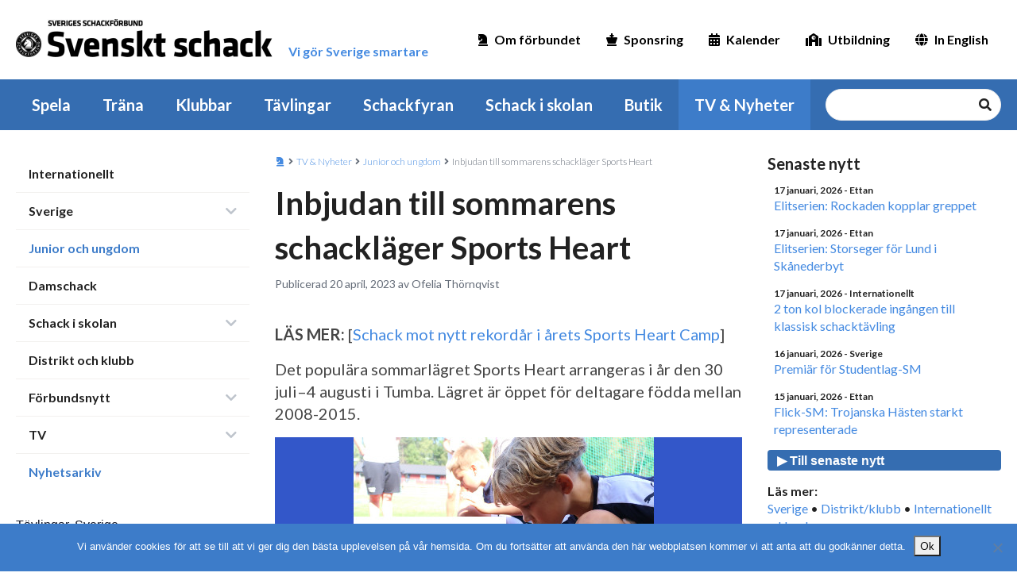

--- FILE ---
content_type: text/html; charset=UTF-8
request_url: https://schack.se/nyhet/junior-och-ungdom/2023/04/inbjudan-till-sommarens-schacklager-sports-heart/
body_size: 63199
content:
<!DOCTYPE html>
<html lang="sv-SE">
<head><style>img.lazy{min-height:1px}</style><link href="https://schack.se/wp-content/plugins/w3-total-cache/pub/js/lazyload.min.js" as="script">
    <meta charset="UTF-8">
    <!-- <meta name="viewport" content="width=device-width, initial-scale=1.0" /> -->
    <meta name="viewport" content="width=device-width,initial-scale=1,maximum-scale=1,viewport-fit=cover" />
    <meta http-equiv="X-UA-Compatible" content="IE=edge">
    <link rel="profile" href="http://gmpg.org/xfn/11">
    <link rel="pingback" href="https://schack.se/xmlrpc.php">
    <link rel="apple-touch-icon" sizes="180x180" href="/apple-touch-icon.png">
    <link rel="icon" type="image/png" sizes="32x32" href="/favicon-32x32.png">
    <link rel="icon" type="image/png" sizes="16x16" href="/favicon-16x16.png">
    <link rel="manifest" href="/site.webmanifest">
    <meta name='robots' content='index, follow, max-image-preview:large, max-snippet:-1, max-video-preview:-1' />
	<style>img:is([sizes="auto" i], [sizes^="auto," i]) { contain-intrinsic-size: 3000px 1500px }</style>
	
	<!-- This site is optimized with the Yoast SEO plugin v26.2 - https://yoast.com/wordpress/plugins/seo/ -->
	<title>Inbjudan till sommarens schackläger Sports Heart - Sveriges Schackförbund</title>
	<link rel="canonical" href="https://schack.se/nyhet/junior-och-ungdom/2023/04/inbjudan-till-sommarens-schacklager-sports-heart/" />
	<meta property="og:locale" content="sv_SE" />
	<meta property="og:type" content="article" />
	<meta property="og:title" content="Inbjudan till sommarens schackläger Sports Heart - Sveriges Schackförbund" />
	<meta property="og:description" content="LÄS MER: [Schack mot nytt rekordår i årets Sports Heart Camp] Det populära sommarlägret Sports Heart arrangeras i år den 30 juli–4 augusti i Tumba. Lägret är öppet för deltagare [&hellip;]" />
	<meta property="og:url" content="https://schack.se/nyhet/junior-och-ungdom/2023/04/inbjudan-till-sommarens-schacklager-sports-heart/" />
	<meta property="og:site_name" content="Sveriges Schackförbund" />
	<meta property="article:publisher" content="https://www.facebook.com/sveriges.schackforbund/" />
	<meta property="article:published_time" content="2023-04-20T09:07:03+00:00" />
	<meta property="article:modified_time" content="2023-06-08T10:45:39+00:00" />
	<meta property="og:image" content="https://schack.se/wp-content/uploads/2022/05/02-sports-heart.jpg" />
	<meta property="og:image:width" content="588" />
	<meta property="og:image:height" content="331" />
	<meta property="og:image:type" content="image/jpeg" />
	<meta name="author" content="Ofelia Thörnqvist" />
	<meta name="twitter:card" content="summary_large_image" />
	<script type="application/ld+json" class="yoast-schema-graph">{"@context":"https://schema.org","@graph":[{"@type":"Article","@id":"https://schack.se/nyhet/junior-och-ungdom/2023/04/inbjudan-till-sommarens-schacklager-sports-heart/#article","isPartOf":{"@id":"https://schack.se/nyhet/junior-och-ungdom/2023/04/inbjudan-till-sommarens-schacklager-sports-heart/"},"author":{"name":"Ofelia Thörnqvist","@id":"https://schack.se/#/schema/person/8a54f3afe3d4ca8d9b3e11c26433752b"},"headline":"Inbjudan till sommarens schackläger Sports Heart","datePublished":"2023-04-20T09:07:03+00:00","dateModified":"2023-06-08T10:45:39+00:00","mainEntityOfPage":{"@id":"https://schack.se/nyhet/junior-och-ungdom/2023/04/inbjudan-till-sommarens-schacklager-sports-heart/"},"wordCount":76,"publisher":{"@id":"https://schack.se/#organization"},"image":{"@id":"https://schack.se/nyhet/junior-och-ungdom/2023/04/inbjudan-till-sommarens-schacklager-sports-heart/#primaryimage"},"thumbnailUrl":"https://schack.se/wp-content/uploads/2022/05/02-sports-heart.jpg","articleSection":["Junior och ungdom"],"inLanguage":"sv-SE"},{"@type":"WebPage","@id":"https://schack.se/nyhet/junior-och-ungdom/2023/04/inbjudan-till-sommarens-schacklager-sports-heart/","url":"https://schack.se/nyhet/junior-och-ungdom/2023/04/inbjudan-till-sommarens-schacklager-sports-heart/","name":"Inbjudan till sommarens schackläger Sports Heart - Sveriges Schackförbund","isPartOf":{"@id":"https://schack.se/#website"},"primaryImageOfPage":{"@id":"https://schack.se/nyhet/junior-och-ungdom/2023/04/inbjudan-till-sommarens-schacklager-sports-heart/#primaryimage"},"image":{"@id":"https://schack.se/nyhet/junior-och-ungdom/2023/04/inbjudan-till-sommarens-schacklager-sports-heart/#primaryimage"},"thumbnailUrl":"https://schack.se/wp-content/uploads/2022/05/02-sports-heart.jpg","datePublished":"2023-04-20T09:07:03+00:00","dateModified":"2023-06-08T10:45:39+00:00","breadcrumb":{"@id":"https://schack.se/nyhet/junior-och-ungdom/2023/04/inbjudan-till-sommarens-schacklager-sports-heart/#breadcrumb"},"inLanguage":"sv-SE","potentialAction":[{"@type":"ReadAction","target":["https://schack.se/nyhet/junior-och-ungdom/2023/04/inbjudan-till-sommarens-schacklager-sports-heart/"]}]},{"@type":"ImageObject","inLanguage":"sv-SE","@id":"https://schack.se/nyhet/junior-och-ungdom/2023/04/inbjudan-till-sommarens-schacklager-sports-heart/#primaryimage","url":"https://schack.se/wp-content/uploads/2022/05/02-sports-heart.jpg","contentUrl":"https://schack.se/wp-content/uploads/2022/05/02-sports-heart.jpg","width":588,"height":331},{"@type":"BreadcrumbList","@id":"https://schack.se/nyhet/junior-och-ungdom/2023/04/inbjudan-till-sommarens-schacklager-sports-heart/#breadcrumb","itemListElement":[{"@type":"ListItem","position":1,"name":"Hem","item":"https://schack.se/"},{"@type":"ListItem","position":2,"name":"Inbjudan till sommarens schackläger Sports Heart"}]},{"@type":"WebSite","@id":"https://schack.se/#website","url":"https://schack.se/","name":"Sveriges Schackförbund","description":"Vi gör Sverige smartare","publisher":{"@id":"https://schack.se/#organization"},"potentialAction":[{"@type":"SearchAction","target":{"@type":"EntryPoint","urlTemplate":"https://schack.se/?s={search_term_string}"},"query-input":{"@type":"PropertyValueSpecification","valueRequired":true,"valueName":"search_term_string"}}],"inLanguage":"sv-SE"},{"@type":"Organization","@id":"https://schack.se/#organization","name":"Sveriges Schackförbund","url":"https://schack.se/","logo":{"@type":"ImageObject","inLanguage":"sv-SE","@id":"https://schack.se/#/schema/logo/image/","url":"https://schack.se/wp-content/uploads/2013/02/ssf120.jpg","contentUrl":"https://schack.se/wp-content/uploads/2013/02/ssf120.jpg","width":120,"height":120,"caption":"Sveriges Schackförbund"},"image":{"@id":"https://schack.se/#/schema/logo/image/"},"sameAs":["https://www.facebook.com/sveriges.schackforbund/","https://www.youtube.com/channel/UCUY53dXkFgrDoh9rK2TsO0w"]},{"@type":"Person","@id":"https://schack.se/#/schema/person/8a54f3afe3d4ca8d9b3e11c26433752b","name":"Ofelia Thörnqvist","image":{"@type":"ImageObject","inLanguage":"sv-SE","@id":"https://schack.se/#/schema/person/image/","url":"https://secure.gravatar.com/avatar/5616a0036d7ec15fc11672f5f4d21269964e95661859f132ffd218cfa6a5ede9?s=96&d=mm&r=g","contentUrl":"https://secure.gravatar.com/avatar/5616a0036d7ec15fc11672f5f4d21269964e95661859f132ffd218cfa6a5ede9?s=96&d=mm&r=g","caption":"Ofelia Thörnqvist"},"url":"https://schack.se/nyhet/author/ofelia/"}]}</script>
	<!-- / Yoast SEO plugin. -->


<link rel='dns-prefetch' href='//cdnjs.cloudflare.com' />
<link rel="alternate" type="application/rss+xml" title="Sveriges Schackförbund &raquo; Webbflöde" href="https://schack.se/feed/" />
<link rel="alternate" type="application/rss+xml" title="Sveriges Schackförbund &raquo; Kommentarsflöde" href="https://schack.se/comments/feed/" />
<link rel="alternate" type="text/calendar" title="Sveriges Schackförbund &raquo; iCal-flöde" href="https://schack.se/kalender/?ical=1" />
		<!-- This site uses the Google Analytics by MonsterInsights plugin v9.9.0 - Using Analytics tracking - https://www.monsterinsights.com/ -->
							<script src="//www.googletagmanager.com/gtag/js?id=G-3R2HSTNF4V"  data-cfasync="false" data-wpfc-render="false" type="text/javascript" async></script>
			<script data-cfasync="false" data-wpfc-render="false" type="text/javascript">
				var mi_version = '9.9.0';
				var mi_track_user = true;
				var mi_no_track_reason = '';
								var MonsterInsightsDefaultLocations = {"page_location":"https:\/\/schack.se\/nyhet\/junior-och-ungdom\/2023\/04\/inbjudan-till-sommarens-schacklager-sports-heart\/"};
								if ( typeof MonsterInsightsPrivacyGuardFilter === 'function' ) {
					var MonsterInsightsLocations = (typeof MonsterInsightsExcludeQuery === 'object') ? MonsterInsightsPrivacyGuardFilter( MonsterInsightsExcludeQuery ) : MonsterInsightsPrivacyGuardFilter( MonsterInsightsDefaultLocations );
				} else {
					var MonsterInsightsLocations = (typeof MonsterInsightsExcludeQuery === 'object') ? MonsterInsightsExcludeQuery : MonsterInsightsDefaultLocations;
				}

								var disableStrs = [
										'ga-disable-G-3R2HSTNF4V',
									];

				/* Function to detect opted out users */
				function __gtagTrackerIsOptedOut() {
					for (var index = 0; index < disableStrs.length; index++) {
						if (document.cookie.indexOf(disableStrs[index] + '=true') > -1) {
							return true;
						}
					}

					return false;
				}

				/* Disable tracking if the opt-out cookie exists. */
				if (__gtagTrackerIsOptedOut()) {
					for (var index = 0; index < disableStrs.length; index++) {
						window[disableStrs[index]] = true;
					}
				}

				/* Opt-out function */
				function __gtagTrackerOptout() {
					for (var index = 0; index < disableStrs.length; index++) {
						document.cookie = disableStrs[index] + '=true; expires=Thu, 31 Dec 2099 23:59:59 UTC; path=/';
						window[disableStrs[index]] = true;
					}
				}

				if ('undefined' === typeof gaOptout) {
					function gaOptout() {
						__gtagTrackerOptout();
					}
				}
								window.dataLayer = window.dataLayer || [];

				window.MonsterInsightsDualTracker = {
					helpers: {},
					trackers: {},
				};
				if (mi_track_user) {
					function __gtagDataLayer() {
						dataLayer.push(arguments);
					}

					function __gtagTracker(type, name, parameters) {
						if (!parameters) {
							parameters = {};
						}

						if (parameters.send_to) {
							__gtagDataLayer.apply(null, arguments);
							return;
						}

						if (type === 'event') {
														parameters.send_to = monsterinsights_frontend.v4_id;
							var hookName = name;
							if (typeof parameters['event_category'] !== 'undefined') {
								hookName = parameters['event_category'] + ':' + name;
							}

							if (typeof MonsterInsightsDualTracker.trackers[hookName] !== 'undefined') {
								MonsterInsightsDualTracker.trackers[hookName](parameters);
							} else {
								__gtagDataLayer('event', name, parameters);
							}
							
						} else {
							__gtagDataLayer.apply(null, arguments);
						}
					}

					__gtagTracker('js', new Date());
					__gtagTracker('set', {
						'developer_id.dZGIzZG': true,
											});
					if ( MonsterInsightsLocations.page_location ) {
						__gtagTracker('set', MonsterInsightsLocations);
					}
										__gtagTracker('config', 'G-3R2HSTNF4V', {"forceSSL":"true","link_attribution":"true"} );
										window.gtag = __gtagTracker;										(function () {
						/* https://developers.google.com/analytics/devguides/collection/analyticsjs/ */
						/* ga and __gaTracker compatibility shim. */
						var noopfn = function () {
							return null;
						};
						var newtracker = function () {
							return new Tracker();
						};
						var Tracker = function () {
							return null;
						};
						var p = Tracker.prototype;
						p.get = noopfn;
						p.set = noopfn;
						p.send = function () {
							var args = Array.prototype.slice.call(arguments);
							args.unshift('send');
							__gaTracker.apply(null, args);
						};
						var __gaTracker = function () {
							var len = arguments.length;
							if (len === 0) {
								return;
							}
							var f = arguments[len - 1];
							if (typeof f !== 'object' || f === null || typeof f.hitCallback !== 'function') {
								if ('send' === arguments[0]) {
									var hitConverted, hitObject = false, action;
									if ('event' === arguments[1]) {
										if ('undefined' !== typeof arguments[3]) {
											hitObject = {
												'eventAction': arguments[3],
												'eventCategory': arguments[2],
												'eventLabel': arguments[4],
												'value': arguments[5] ? arguments[5] : 1,
											}
										}
									}
									if ('pageview' === arguments[1]) {
										if ('undefined' !== typeof arguments[2]) {
											hitObject = {
												'eventAction': 'page_view',
												'page_path': arguments[2],
											}
										}
									}
									if (typeof arguments[2] === 'object') {
										hitObject = arguments[2];
									}
									if (typeof arguments[5] === 'object') {
										Object.assign(hitObject, arguments[5]);
									}
									if ('undefined' !== typeof arguments[1].hitType) {
										hitObject = arguments[1];
										if ('pageview' === hitObject.hitType) {
											hitObject.eventAction = 'page_view';
										}
									}
									if (hitObject) {
										action = 'timing' === arguments[1].hitType ? 'timing_complete' : hitObject.eventAction;
										hitConverted = mapArgs(hitObject);
										__gtagTracker('event', action, hitConverted);
									}
								}
								return;
							}

							function mapArgs(args) {
								var arg, hit = {};
								var gaMap = {
									'eventCategory': 'event_category',
									'eventAction': 'event_action',
									'eventLabel': 'event_label',
									'eventValue': 'event_value',
									'nonInteraction': 'non_interaction',
									'timingCategory': 'event_category',
									'timingVar': 'name',
									'timingValue': 'value',
									'timingLabel': 'event_label',
									'page': 'page_path',
									'location': 'page_location',
									'title': 'page_title',
									'referrer' : 'page_referrer',
								};
								for (arg in args) {
																		if (!(!args.hasOwnProperty(arg) || !gaMap.hasOwnProperty(arg))) {
										hit[gaMap[arg]] = args[arg];
									} else {
										hit[arg] = args[arg];
									}
								}
								return hit;
							}

							try {
								f.hitCallback();
							} catch (ex) {
							}
						};
						__gaTracker.create = newtracker;
						__gaTracker.getByName = newtracker;
						__gaTracker.getAll = function () {
							return [];
						};
						__gaTracker.remove = noopfn;
						__gaTracker.loaded = true;
						window['__gaTracker'] = __gaTracker;
					})();
									} else {
										console.log("");
					(function () {
						function __gtagTracker() {
							return null;
						}

						window['__gtagTracker'] = __gtagTracker;
						window['gtag'] = __gtagTracker;
					})();
									}
			</script>
			
							<!-- / Google Analytics by MonsterInsights -->
		<script type="text/javascript">
/* <![CDATA[ */
window._wpemojiSettings = {"baseUrl":"https:\/\/s.w.org\/images\/core\/emoji\/16.0.1\/72x72\/","ext":".png","svgUrl":"https:\/\/s.w.org\/images\/core\/emoji\/16.0.1\/svg\/","svgExt":".svg","source":{"concatemoji":"https:\/\/schack.se\/wp-includes\/js\/wp-emoji-release.min.js?ver=6.8.3"}};
/*! This file is auto-generated */
!function(s,n){var o,i,e;function c(e){try{var t={supportTests:e,timestamp:(new Date).valueOf()};sessionStorage.setItem(o,JSON.stringify(t))}catch(e){}}function p(e,t,n){e.clearRect(0,0,e.canvas.width,e.canvas.height),e.fillText(t,0,0);var t=new Uint32Array(e.getImageData(0,0,e.canvas.width,e.canvas.height).data),a=(e.clearRect(0,0,e.canvas.width,e.canvas.height),e.fillText(n,0,0),new Uint32Array(e.getImageData(0,0,e.canvas.width,e.canvas.height).data));return t.every(function(e,t){return e===a[t]})}function u(e,t){e.clearRect(0,0,e.canvas.width,e.canvas.height),e.fillText(t,0,0);for(var n=e.getImageData(16,16,1,1),a=0;a<n.data.length;a++)if(0!==n.data[a])return!1;return!0}function f(e,t,n,a){switch(t){case"flag":return n(e,"\ud83c\udff3\ufe0f\u200d\u26a7\ufe0f","\ud83c\udff3\ufe0f\u200b\u26a7\ufe0f")?!1:!n(e,"\ud83c\udde8\ud83c\uddf6","\ud83c\udde8\u200b\ud83c\uddf6")&&!n(e,"\ud83c\udff4\udb40\udc67\udb40\udc62\udb40\udc65\udb40\udc6e\udb40\udc67\udb40\udc7f","\ud83c\udff4\u200b\udb40\udc67\u200b\udb40\udc62\u200b\udb40\udc65\u200b\udb40\udc6e\u200b\udb40\udc67\u200b\udb40\udc7f");case"emoji":return!a(e,"\ud83e\udedf")}return!1}function g(e,t,n,a){var r="undefined"!=typeof WorkerGlobalScope&&self instanceof WorkerGlobalScope?new OffscreenCanvas(300,150):s.createElement("canvas"),o=r.getContext("2d",{willReadFrequently:!0}),i=(o.textBaseline="top",o.font="600 32px Arial",{});return e.forEach(function(e){i[e]=t(o,e,n,a)}),i}function t(e){var t=s.createElement("script");t.src=e,t.defer=!0,s.head.appendChild(t)}"undefined"!=typeof Promise&&(o="wpEmojiSettingsSupports",i=["flag","emoji"],n.supports={everything:!0,everythingExceptFlag:!0},e=new Promise(function(e){s.addEventListener("DOMContentLoaded",e,{once:!0})}),new Promise(function(t){var n=function(){try{var e=JSON.parse(sessionStorage.getItem(o));if("object"==typeof e&&"number"==typeof e.timestamp&&(new Date).valueOf()<e.timestamp+604800&&"object"==typeof e.supportTests)return e.supportTests}catch(e){}return null}();if(!n){if("undefined"!=typeof Worker&&"undefined"!=typeof OffscreenCanvas&&"undefined"!=typeof URL&&URL.createObjectURL&&"undefined"!=typeof Blob)try{var e="postMessage("+g.toString()+"("+[JSON.stringify(i),f.toString(),p.toString(),u.toString()].join(",")+"));",a=new Blob([e],{type:"text/javascript"}),r=new Worker(URL.createObjectURL(a),{name:"wpTestEmojiSupports"});return void(r.onmessage=function(e){c(n=e.data),r.terminate(),t(n)})}catch(e){}c(n=g(i,f,p,u))}t(n)}).then(function(e){for(var t in e)n.supports[t]=e[t],n.supports.everything=n.supports.everything&&n.supports[t],"flag"!==t&&(n.supports.everythingExceptFlag=n.supports.everythingExceptFlag&&n.supports[t]);n.supports.everythingExceptFlag=n.supports.everythingExceptFlag&&!n.supports.flag,n.DOMReady=!1,n.readyCallback=function(){n.DOMReady=!0}}).then(function(){return e}).then(function(){var e;n.supports.everything||(n.readyCallback(),(e=n.source||{}).concatemoji?t(e.concatemoji):e.wpemoji&&e.twemoji&&(t(e.twemoji),t(e.wpemoji)))}))}((window,document),window._wpemojiSettings);
/* ]]> */
</script>
<!-- schack.se is managing ads with Advanced Ads 2.0.13 – https://wpadvancedads.com/ --><script id="schac-ready">
			window.advanced_ads_ready=function(e,a){a=a||"complete";var d=function(e){return"interactive"===a?"loading"!==e:"complete"===e};d(document.readyState)?e():document.addEventListener("readystatechange",(function(a){d(a.target.readyState)&&e()}),{once:"interactive"===a})},window.advanced_ads_ready_queue=window.advanced_ads_ready_queue||[];		</script>
		<link rel='stylesheet' id='tribe-events-pro-mini-calendar-block-styles-css' href='https://schack.se/wp-content/plugins/events-calendar-pro/build/css/tribe-events-pro-mini-calendar-block.css?ver=7.7.9' type='text/css' media='all' />
<style id='wp-emoji-styles-inline-css' type='text/css'>

	img.wp-smiley, img.emoji {
		display: inline !important;
		border: none !important;
		box-shadow: none !important;
		height: 1em !important;
		width: 1em !important;
		margin: 0 0.07em !important;
		vertical-align: -0.1em !important;
		background: none !important;
		padding: 0 !important;
	}
</style>
<link rel='stylesheet' id='wp-block-library-css' href='https://schack.se/wp-includes/css/dist/block-library/style.min.css?ver=6.8.3' type='text/css' media='all' />
<style id='classic-theme-styles-inline-css' type='text/css'>
/*! This file is auto-generated */
.wp-block-button__link{color:#fff;background-color:#32373c;border-radius:9999px;box-shadow:none;text-decoration:none;padding:calc(.667em + 2px) calc(1.333em + 2px);font-size:1.125em}.wp-block-file__button{background:#32373c;color:#fff;text-decoration:none}
</style>
<link rel='stylesheet' id='gdm-gutenberg-block-backend-js-css' href='https://schack.se/wp-content/plugins/google-drive-embedder/css/gdm-blocks.css?ver=5.3.0' type='text/css' media='all' />
<style id='global-styles-inline-css' type='text/css'>
:root{--wp--preset--aspect-ratio--square: 1;--wp--preset--aspect-ratio--4-3: 4/3;--wp--preset--aspect-ratio--3-4: 3/4;--wp--preset--aspect-ratio--3-2: 3/2;--wp--preset--aspect-ratio--2-3: 2/3;--wp--preset--aspect-ratio--16-9: 16/9;--wp--preset--aspect-ratio--9-16: 9/16;--wp--preset--color--black: #000000;--wp--preset--color--cyan-bluish-gray: #abb8c3;--wp--preset--color--white: #ffffff;--wp--preset--color--pale-pink: #f78da7;--wp--preset--color--vivid-red: #cf2e2e;--wp--preset--color--luminous-vivid-orange: #ff6900;--wp--preset--color--luminous-vivid-amber: #fcb900;--wp--preset--color--light-green-cyan: #7bdcb5;--wp--preset--color--vivid-green-cyan: #00d084;--wp--preset--color--pale-cyan-blue: #8ed1fc;--wp--preset--color--vivid-cyan-blue: #0693e3;--wp--preset--color--vivid-purple: #9b51e0;--wp--preset--gradient--vivid-cyan-blue-to-vivid-purple: linear-gradient(135deg,rgba(6,147,227,1) 0%,rgb(155,81,224) 100%);--wp--preset--gradient--light-green-cyan-to-vivid-green-cyan: linear-gradient(135deg,rgb(122,220,180) 0%,rgb(0,208,130) 100%);--wp--preset--gradient--luminous-vivid-amber-to-luminous-vivid-orange: linear-gradient(135deg,rgba(252,185,0,1) 0%,rgba(255,105,0,1) 100%);--wp--preset--gradient--luminous-vivid-orange-to-vivid-red: linear-gradient(135deg,rgba(255,105,0,1) 0%,rgb(207,46,46) 100%);--wp--preset--gradient--very-light-gray-to-cyan-bluish-gray: linear-gradient(135deg,rgb(238,238,238) 0%,rgb(169,184,195) 100%);--wp--preset--gradient--cool-to-warm-spectrum: linear-gradient(135deg,rgb(74,234,220) 0%,rgb(151,120,209) 20%,rgb(207,42,186) 40%,rgb(238,44,130) 60%,rgb(251,105,98) 80%,rgb(254,248,76) 100%);--wp--preset--gradient--blush-light-purple: linear-gradient(135deg,rgb(255,206,236) 0%,rgb(152,150,240) 100%);--wp--preset--gradient--blush-bordeaux: linear-gradient(135deg,rgb(254,205,165) 0%,rgb(254,45,45) 50%,rgb(107,0,62) 100%);--wp--preset--gradient--luminous-dusk: linear-gradient(135deg,rgb(255,203,112) 0%,rgb(199,81,192) 50%,rgb(65,88,208) 100%);--wp--preset--gradient--pale-ocean: linear-gradient(135deg,rgb(255,245,203) 0%,rgb(182,227,212) 50%,rgb(51,167,181) 100%);--wp--preset--gradient--electric-grass: linear-gradient(135deg,rgb(202,248,128) 0%,rgb(113,206,126) 100%);--wp--preset--gradient--midnight: linear-gradient(135deg,rgb(2,3,129) 0%,rgb(40,116,252) 100%);--wp--preset--font-size--small: 13px;--wp--preset--font-size--medium: 20px;--wp--preset--font-size--large: 36px;--wp--preset--font-size--x-large: 42px;--wp--preset--spacing--20: 0.44rem;--wp--preset--spacing--30: 0.67rem;--wp--preset--spacing--40: 1rem;--wp--preset--spacing--50: 1.5rem;--wp--preset--spacing--60: 2.25rem;--wp--preset--spacing--70: 3.38rem;--wp--preset--spacing--80: 5.06rem;--wp--preset--shadow--natural: 6px 6px 9px rgba(0, 0, 0, 0.2);--wp--preset--shadow--deep: 12px 12px 50px rgba(0, 0, 0, 0.4);--wp--preset--shadow--sharp: 6px 6px 0px rgba(0, 0, 0, 0.2);--wp--preset--shadow--outlined: 6px 6px 0px -3px rgba(255, 255, 255, 1), 6px 6px rgba(0, 0, 0, 1);--wp--preset--shadow--crisp: 6px 6px 0px rgba(0, 0, 0, 1);}:where(.is-layout-flex){gap: 0.5em;}:where(.is-layout-grid){gap: 0.5em;}body .is-layout-flex{display: flex;}.is-layout-flex{flex-wrap: wrap;align-items: center;}.is-layout-flex > :is(*, div){margin: 0;}body .is-layout-grid{display: grid;}.is-layout-grid > :is(*, div){margin: 0;}:where(.wp-block-columns.is-layout-flex){gap: 2em;}:where(.wp-block-columns.is-layout-grid){gap: 2em;}:where(.wp-block-post-template.is-layout-flex){gap: 1.25em;}:where(.wp-block-post-template.is-layout-grid){gap: 1.25em;}.has-black-color{color: var(--wp--preset--color--black) !important;}.has-cyan-bluish-gray-color{color: var(--wp--preset--color--cyan-bluish-gray) !important;}.has-white-color{color: var(--wp--preset--color--white) !important;}.has-pale-pink-color{color: var(--wp--preset--color--pale-pink) !important;}.has-vivid-red-color{color: var(--wp--preset--color--vivid-red) !important;}.has-luminous-vivid-orange-color{color: var(--wp--preset--color--luminous-vivid-orange) !important;}.has-luminous-vivid-amber-color{color: var(--wp--preset--color--luminous-vivid-amber) !important;}.has-light-green-cyan-color{color: var(--wp--preset--color--light-green-cyan) !important;}.has-vivid-green-cyan-color{color: var(--wp--preset--color--vivid-green-cyan) !important;}.has-pale-cyan-blue-color{color: var(--wp--preset--color--pale-cyan-blue) !important;}.has-vivid-cyan-blue-color{color: var(--wp--preset--color--vivid-cyan-blue) !important;}.has-vivid-purple-color{color: var(--wp--preset--color--vivid-purple) !important;}.has-black-background-color{background-color: var(--wp--preset--color--black) !important;}.has-cyan-bluish-gray-background-color{background-color: var(--wp--preset--color--cyan-bluish-gray) !important;}.has-white-background-color{background-color: var(--wp--preset--color--white) !important;}.has-pale-pink-background-color{background-color: var(--wp--preset--color--pale-pink) !important;}.has-vivid-red-background-color{background-color: var(--wp--preset--color--vivid-red) !important;}.has-luminous-vivid-orange-background-color{background-color: var(--wp--preset--color--luminous-vivid-orange) !important;}.has-luminous-vivid-amber-background-color{background-color: var(--wp--preset--color--luminous-vivid-amber) !important;}.has-light-green-cyan-background-color{background-color: var(--wp--preset--color--light-green-cyan) !important;}.has-vivid-green-cyan-background-color{background-color: var(--wp--preset--color--vivid-green-cyan) !important;}.has-pale-cyan-blue-background-color{background-color: var(--wp--preset--color--pale-cyan-blue) !important;}.has-vivid-cyan-blue-background-color{background-color: var(--wp--preset--color--vivid-cyan-blue) !important;}.has-vivid-purple-background-color{background-color: var(--wp--preset--color--vivid-purple) !important;}.has-black-border-color{border-color: var(--wp--preset--color--black) !important;}.has-cyan-bluish-gray-border-color{border-color: var(--wp--preset--color--cyan-bluish-gray) !important;}.has-white-border-color{border-color: var(--wp--preset--color--white) !important;}.has-pale-pink-border-color{border-color: var(--wp--preset--color--pale-pink) !important;}.has-vivid-red-border-color{border-color: var(--wp--preset--color--vivid-red) !important;}.has-luminous-vivid-orange-border-color{border-color: var(--wp--preset--color--luminous-vivid-orange) !important;}.has-luminous-vivid-amber-border-color{border-color: var(--wp--preset--color--luminous-vivid-amber) !important;}.has-light-green-cyan-border-color{border-color: var(--wp--preset--color--light-green-cyan) !important;}.has-vivid-green-cyan-border-color{border-color: var(--wp--preset--color--vivid-green-cyan) !important;}.has-pale-cyan-blue-border-color{border-color: var(--wp--preset--color--pale-cyan-blue) !important;}.has-vivid-cyan-blue-border-color{border-color: var(--wp--preset--color--vivid-cyan-blue) !important;}.has-vivid-purple-border-color{border-color: var(--wp--preset--color--vivid-purple) !important;}.has-vivid-cyan-blue-to-vivid-purple-gradient-background{background: var(--wp--preset--gradient--vivid-cyan-blue-to-vivid-purple) !important;}.has-light-green-cyan-to-vivid-green-cyan-gradient-background{background: var(--wp--preset--gradient--light-green-cyan-to-vivid-green-cyan) !important;}.has-luminous-vivid-amber-to-luminous-vivid-orange-gradient-background{background: var(--wp--preset--gradient--luminous-vivid-amber-to-luminous-vivid-orange) !important;}.has-luminous-vivid-orange-to-vivid-red-gradient-background{background: var(--wp--preset--gradient--luminous-vivid-orange-to-vivid-red) !important;}.has-very-light-gray-to-cyan-bluish-gray-gradient-background{background: var(--wp--preset--gradient--very-light-gray-to-cyan-bluish-gray) !important;}.has-cool-to-warm-spectrum-gradient-background{background: var(--wp--preset--gradient--cool-to-warm-spectrum) !important;}.has-blush-light-purple-gradient-background{background: var(--wp--preset--gradient--blush-light-purple) !important;}.has-blush-bordeaux-gradient-background{background: var(--wp--preset--gradient--blush-bordeaux) !important;}.has-luminous-dusk-gradient-background{background: var(--wp--preset--gradient--luminous-dusk) !important;}.has-pale-ocean-gradient-background{background: var(--wp--preset--gradient--pale-ocean) !important;}.has-electric-grass-gradient-background{background: var(--wp--preset--gradient--electric-grass) !important;}.has-midnight-gradient-background{background: var(--wp--preset--gradient--midnight) !important;}.has-small-font-size{font-size: var(--wp--preset--font-size--small) !important;}.has-medium-font-size{font-size: var(--wp--preset--font-size--medium) !important;}.has-large-font-size{font-size: var(--wp--preset--font-size--large) !important;}.has-x-large-font-size{font-size: var(--wp--preset--font-size--x-large) !important;}
:where(.wp-block-post-template.is-layout-flex){gap: 1.25em;}:where(.wp-block-post-template.is-layout-grid){gap: 1.25em;}
:where(.wp-block-columns.is-layout-flex){gap: 2em;}:where(.wp-block-columns.is-layout-grid){gap: 2em;}
:root :where(.wp-block-pullquote){font-size: 1.5em;line-height: 1.6;}
</style>
<link rel='stylesheet' id='cookie-notice-front-css' href='https://schack.se/wp-content/plugins/cookie-notice/css/front.min.css?ver=2.5.8' type='text/css' media='all' />
<link rel='stylesheet' id='ssf-style-css' href='https://schack.se/wp-content/themes/ssf/dist/style.css?ver=1768340411' type='text/css' media='all' />
<link rel='stylesheet' id='mimetypes-link-icons-css' href='https://schack.se/wp-content/plugins/mimetypes-link-icons/css/style.php?cssvars=bXRsaV9oZWlnaHQ9MTYmbXRsaV9pbWFnZV90eXBlPXBuZyZtdGxpX2xlZnRvcnJpZ2h0PWxlZnQmYWN0aXZlX3R5cGVzPWRvY3xkb2N4fHBkZnx4bHN8eGxzeA%3D&#038;ver=3.0' type='text/css' media='all' />
<script type="text/javascript" src="https://schack.se/wp-content/plugins/google-analytics-for-wordpress/assets/js/frontend-gtag.js?ver=9.9.0" id="monsterinsights-frontend-script-js" async="async" data-wp-strategy="async"></script>
<script data-cfasync="false" data-wpfc-render="false" type="text/javascript" id='monsterinsights-frontend-script-js-extra'>/* <![CDATA[ */
var monsterinsights_frontend = {"js_events_tracking":"true","download_extensions":"doc,pdf,ppt,zip,xls,docx,pptx,xlsx,pgn","inbound_paths":"[{\"path\":\"\\\/go\\\/\",\"label\":\"affiliate\"},{\"path\":\"\\\/recommend\\\/\",\"label\":\"affiliate\"}]","home_url":"https:\/\/schack.se","hash_tracking":"false","v4_id":"G-3R2HSTNF4V"};/* ]]> */
</script>
<script type="text/javascript" id="cookie-notice-front-js-before">
/* <![CDATA[ */
var cnArgs = {"ajaxUrl":"https:\/\/schack.se\/wp-admin\/admin-ajax.php","nonce":"7a916566df","hideEffect":"fade","position":"bottom","onScroll":false,"onScrollOffset":100,"onClick":false,"cookieName":"cookie_notice_accepted","cookieTime":2592000,"cookieTimeRejected":2592000,"globalCookie":false,"redirection":false,"cache":true,"revokeCookies":false,"revokeCookiesOpt":"automatic"};
/* ]]> */
</script>
<script type="text/javascript" src="https://schack.se/wp-content/plugins/cookie-notice/js/front.min.js?ver=2.5.8" id="cookie-notice-front-js"></script>
<script type="text/javascript" src="https://cdnjs.cloudflare.com/ajax/libs/jquery/3.7.1/jquery.min.js?ver=3.7.1" id="jquery-js"></script>
<script type="text/javascript" id="jquery-js-after">
/* <![CDATA[ */
(function(){var x=new XMLHttpRequest();x.open("POST","https://schack.se/wp-admin/admin-ajax.php",true);x.setRequestHeader("Content-Type","application/x-www-form-urlencoded");x.send("action=ssf_track_view&post_id=148039");})();
/* ]]> */
</script>
<script type="text/javascript" id="advanced-ads-advanced-js-js-extra">
/* <![CDATA[ */
var advads_options = {"blog_id":"1","privacy":{"enabled":false,"state":"not_needed"}};
/* ]]> */
</script>
<script type="text/javascript" src="https://schack.se/wp-content/plugins/advanced-ads/public/assets/js/advanced.min.js?ver=2.0.13" id="advanced-ads-advanced-js-js"></script>
<link rel="https://api.w.org/" href="https://schack.se/wp-json/" /><link rel="alternate" title="JSON" type="application/json" href="https://schack.se/wp-json/wp/v2/posts/148039" /><link rel="EditURI" type="application/rsd+xml" title="RSD" href="https://schack.se/xmlrpc.php?rsd" />
<meta name="generator" content="WordPress 6.8.3" />
<link rel='shortlink' href='https://schack.se/?p=148039' />
<link rel="alternate" title="oEmbed (JSON)" type="application/json+oembed" href="https://schack.se/wp-json/oembed/1.0/embed?url=https%3A%2F%2Fschack.se%2Fnyhet%2Fjunior-och-ungdom%2F2023%2F04%2Finbjudan-till-sommarens-schacklager-sports-heart%2F" />
<link rel="alternate" title="oEmbed (XML)" type="text/xml+oembed" href="https://schack.se/wp-json/oembed/1.0/embed?url=https%3A%2F%2Fschack.se%2Fnyhet%2Fjunior-och-ungdom%2F2023%2F04%2Finbjudan-till-sommarens-schacklager-sports-heart%2F&#038;format=xml" />
<meta name="tec-api-version" content="v1"><meta name="tec-api-origin" content="https://schack.se"><link rel="alternate" href="https://schack.se/wp-json/tribe/events/v1/" />		<script type="text/javascript">
			var advadsCfpQueue = [];
			var advadsCfpAd = function( adID ) {
				if ( 'undefined' === typeof advadsProCfp ) {
					advadsCfpQueue.push( adID )
				} else {
					advadsProCfp.addElement( adID )
				}
			}
		</script>
		<style id="uagb-style-conditional-extension">@media (min-width: 1025px){body .uag-hide-desktop.uagb-google-map__wrap,body .uag-hide-desktop{display:none !important}}@media (min-width: 768px) and (max-width: 1024px){body .uag-hide-tab.uagb-google-map__wrap,body .uag-hide-tab{display:none !important}}@media (max-width: 767px){body .uag-hide-mob.uagb-google-map__wrap,body .uag-hide-mob{display:none !important}}</style><link rel="icon" href="https://schack.se/wp-content/uploads/2023/03/cropped-large-logo-emblem-32x32.png" sizes="32x32" />
<link rel="icon" href="https://schack.se/wp-content/uploads/2023/03/cropped-large-logo-emblem-192x192.png" sizes="192x192" />
<link rel="apple-touch-icon" href="https://schack.se/wp-content/uploads/2023/03/cropped-large-logo-emblem-180x180.png" />
<meta name="msapplication-TileImage" content="https://schack.se/wp-content/uploads/2023/03/cropped-large-logo-emblem-270x270.png" />
		<style type="text/css" id="wp-custom-css">
			.page-id-175082 h1.entry-title {
  display: none;
}
		</style>
		</head>

<body class="wp-singular post-template-default single single-post postid-148039 single-format-standard wp-theme-ssf cookies-not-set tribe-no-js">
        <header class="site-header">
                        <section class="site-header__inner container">
            <div class="site-header__logo-wrapper">
                                <a href="/">
                    <img src="data:image/svg+xml,%3Csvg%20xmlns='http://www.w3.org/2000/svg'%20viewBox='0%200%201%201'%3E%3C/svg%3E" data-src="https://schack.se/wp-content/themes/ssf/dist/images/logo.webp" alt="Svenskt schack" class="site-header__logo lazy" />
                </a>
                                    <div class="site-header__logo-subtitle">Vi gör Sverige smartare</div>
                            </div>

            <button class="btn btn--primary btn--icon-right site-header__nav-toggle js-nav-toggle">
                Meny
                <i class="fas fa-bars"></i>
            </button>

            <div id="quick-links-header" class="site-header__links quick-links"><a class="quick-links__item" href="https://schack.se/forbundet/"><i class="fas fa-chess-knight"></i>Om förbundet</a><a class="quick-links__item" href="https://schack.se/forbundet/sponsring/"><i class="fas fa-chess-king"></i>Sponsring</a><a class="quick-links__item" href="https://schack.se/kalender/"><i class="fas fa-calendar-alt"></i>Kalender</a><a class="quick-links__item" href="https://schack.se/forbundet/utbildning/"><i class="fas fa-school"></i>Utbildning</a><a class="quick-links__item" href="https://schack.se/forbundet/swedish-chess-federation/"><i class="fas fa-globe"></i>In English</a></div>        </section>
    </header>

    
    <div class="site-nav js-site-nav">
        <div class="site-nav__inner container">
            <!-- Search can be added with WordPress search but modify classes to match this -->
            <div class="site-nav__search input-group input-group--has-addon input-group--has-addon--right">
                <form role="search" method="get" id="search-form" class="search-form" action="https://schack.se/">
                    <input type="search" id="search-box" value="" name="s" />
                    <button type="submit" class="search-submit input-group__addon"><i class="fa fa-search"></i></button>
                </form>
            </div>

            <div id="quick-links-nav" class="site-nav__links quick-links"><a class="quick-links__item" href="https://schack.se/forbundet/"><i class="fas fa-chess-knight"></i>Om förbundet</a><a class="quick-links__item" href="https://schack.se/forbundet/sponsring/"><i class="fas fa-chess-king"></i>Sponsring</a><a class="quick-links__item" href="https://schack.se/kalender/"><i class="fas fa-calendar-alt"></i>Kalender</a><a class="quick-links__item" href="https://schack.se/forbundet/utbildning/"><i class="fas fa-school"></i>Utbildning</a><a class="quick-links__item" href="https://schack.se/forbundet/swedish-chess-federation/"><i class="fas fa-globe"></i>In English</a></div><nav id="main-nav" class="site-nav__nav accordion"><div id='menu-item-31'  class=" menu-item menu-item-type-post_type menu-item-object-page menu-item-has-children site-nav__item accordion__item"><a class="site-nav__link" href="https://schack.se/spela/">Spela</a><div class='site-nav__subnav-toggle accordion__toggle js-accordion-toggle'><span class='fas fa-chevron-down' /></div><div class='site-nav__subnav accordion__content'><div id='menu-item-100118'  class=" nav-mobile-only menu-item menu-item-type-post_type menu-item-object-page site-nav__item accordion__item"><a class="site-nav__link" href="https://schack.se/spela/borja-spela-i-klubb/">Börja spela i klubb</a></div><div id='menu-item-100119'  class=" nav-mobile-only menu-item menu-item-type-post_type menu-item-object-page site-nav__item accordion__item"><a class="site-nav__link" href="https://schack.se/spela/spela-pa-natet/">Börja spela på nätet</a></div><div id='menu-item-100121'  class=" nav-mobile-only menu-item menu-item-type-custom menu-item-object-custom site-nav__item accordion__item"><a class="site-nav__link" href="https://schack.se/wp-content/uploads/2020/09/schack.pdf">Enkla schackregler</a></div><div id='menu-item-100122'  class=" nav-mobile-only menu-item menu-item-type-custom menu-item-object-custom site-nav__item accordion__item"><a class="site-nav__link" href="http://schackslottet.se/?page_id=1025">Schackreglerna (filmer)</a></div><div id='menu-item-102690'  class=" nav-mobile-only menu-item menu-item-type-post_type menu-item-object-page site-nav__item accordion__item"><a class="site-nav__link" href="https://schack.se/tavlingar/korrespondensschack/">Korrespondensschack</a></div></div></div><div id='menu-item-30'  class=" menu-item menu-item-type-post_type menu-item-object-page menu-item-has-children site-nav__item accordion__item"><a class="site-nav__link" href="https://schack.se/trana/">Träna</a><div class='site-nav__subnav-toggle accordion__toggle js-accordion-toggle'><span class='fas fa-chevron-down' /></div><div class='site-nav__subnav accordion__content'><div id='menu-item-100228'  class=" nav-mobile-only menu-item menu-item-type-post_type menu-item-object-page menu-item-has-children site-nav__item accordion__item"><a class="site-nav__link" href="https://schack.se/trana/for-schackledaren/">Schackledarens hemsida</a><div class='site-nav__subnav-toggle accordion__toggle js-accordion-toggle'><span class='fas fa-chevron-down' /></div><div class='site-nav__subnav accordion__content'><div id='menu-item-100221'  class=" nav-mobile-only menu-item menu-item-type-post_type menu-item-object-page site-nav__item accordion__item"><a class="site-nav__link" href="https://schack.se/trana/for-schackledaren/den-farskaste-nyborjaren/">Den färskaste nybörjaren</a></div><div id='menu-item-100226'  class=" nav-mobile-only menu-item menu-item-type-post_type menu-item-object-page site-nav__item accordion__item"><a class="site-nav__link" href="https://schack.se/trana/for-schackledaren/spela-schack/">Spela schack</a></div><div id='menu-item-100229'  class=" nav-mobile-only menu-item menu-item-type-custom menu-item-object-custom site-nav__item accordion__item"><a class="site-nav__link" href="https://schack.se/demo">Demobräde</a></div><div id='menu-item-175116'  class=" nav-mobile-only menu-item menu-item-type-post_type menu-item-object-page site-nav__item accordion__item"><a class="site-nav__link" href="https://schack.se/trana/for-schackledaren/schack-i-skolans-enkla-schackklocka/">Schack i skolans enkla schackklocka</a></div><div id='menu-item-100227'  class=" nav-mobile-only menu-item menu-item-type-post_type menu-item-object-page site-nav__item accordion__item"><a class="site-nav__link" href="https://schack.se/trana/for-schackledaren/trana-schack/">Träna schack</a></div><div id='menu-item-100222'  class=" nav-mobile-only menu-item menu-item-type-post_type menu-item-object-page site-nav__item accordion__item"><a class="site-nav__link" href="https://schack.se/trana/for-schackledaren/fardiga-lektionsupplagg/">Färdiga lektionsupplägg</a></div><div id='menu-item-100230'  class=" nav-mobile-only menu-item menu-item-type-post_type menu-item-object-page site-nav__item accordion__item"><a class="site-nav__link" href="https://schack.se/schackfyran/ovningar/">Schackfyranövningar</a></div><div id='menu-item-100233'  class=" nav-mobile-only menu-item menu-item-type-post_type menu-item-object-page site-nav__item accordion__item"><a class="site-nav__link" href="https://schack.se/forbundet/utbildning/">Utbildning</a></div><div id='menu-item-100223'  class=" nav-mobile-only menu-item menu-item-type-post_type menu-item-object-page site-nav__item accordion__item"><a class="site-nav__link" href="https://schack.se/trana/for-schackledaren/ovrigt/">Övrigt</a></div><div id='menu-item-100234'  class=" nav-mobile-only menu-item menu-item-type-custom menu-item-object-custom site-nav__item accordion__item"><a class="site-nav__link" href="https://schack.se/wp-content/uploads/2015/09/Bronsspringaren.pdf">Bronsspringaren</a></div></div></div><div id='menu-item-100224'  class=" nav-mobile-only menu-item menu-item-type-post_type menu-item-object-page site-nav__item accordion__item"><a class="site-nav__link" href="https://schack.se/trana/for-schackledaren/program-for-datorlottning/">Program för datorlottning</a></div><div id='menu-item-100225'  class=" nav-mobile-only menu-item menu-item-type-post_type menu-item-object-page site-nav__item accordion__item"><a class="site-nav__link" href="https://schack.se/trana/for-schackledaren/schackskola-med-hasse-alfredsson/">Schackskola med Hasse Alfredson</a></div></div></div><div id='menu-item-29'  class=" menu-item menu-item-type-post_type menu-item-object-page menu-item-has-children site-nav__item accordion__item"><a class="site-nav__link" href="https://schack.se/klubbar/">Klubbar</a><div class='site-nav__subnav-toggle accordion__toggle js-accordion-toggle'><span class='fas fa-chevron-down' /></div><div class='site-nav__subnav accordion__content'><div id='menu-item-100131'  class=" nav-mobile-only menu-item menu-item-type-post_type menu-item-object-page menu-item-has-children site-nav__item accordion__item"><a class="site-nav__link" href="https://schack.se/klubbar/schackklubbar/">Schackklubbar</a><div class='site-nav__subnav-toggle accordion__toggle js-accordion-toggle'><span class='fas fa-chevron-down' /></div><div class='site-nav__subnav accordion__content'><div id='menu-item-109851'  class=" nav-mobile-only menu-item menu-item-type-post_type menu-item-object-page site-nav__item accordion__item"><a class="site-nav__link" href="https://schack.se/klubbar/schackklubbar/starta-schackklubb/">Starta schackklubb</a></div></div></div><div id='menu-item-100134'  class=" nav-mobile-only menu-item menu-item-type-post_type menu-item-object-page site-nav__item accordion__item"><a class="site-nav__link" href="https://schack.se/schack-i-skolan/skolklubbar/">Skolklubbar</a></div><div id='menu-item-100130'  class=" nav-mobile-only menu-item menu-item-type-post_type menu-item-object-page site-nav__item accordion__item"><a class="site-nav__link" href="https://schack.se/klubbar/distrikt/">Distrikt</a></div><div id='menu-item-130263'  class=" nav-mobile-only menu-item menu-item-type-custom menu-item-object-custom site-nav__item accordion__item"><a class="site-nav__link" href="https://schack.se/wp-content/uploads/2022/03/Idebank-for-schackklubbar-5.pdf">Idébank för schackklubbar</a></div></div></div><div id='menu-item-100761'  class=" menu-item menu-item-type-post_type menu-item-object-page menu-item-has-children site-nav__item accordion__item"><a class="site-nav__link" href="https://schack.se/tavlingar/">Tävlingar</a><div class='site-nav__subnav-toggle accordion__toggle js-accordion-toggle'><span class='fas fa-chevron-down' /></div><div class='site-nav__subnav accordion__content'><div id='menu-item-100759'  class=" nav-mobile-only menu-item menu-item-type-post_type menu-item-object-page menu-item-has-children site-nav__item accordion__item"><a class="site-nav__link" href="https://schack.se/tavlingar/serier/">Allsvenskan och distriktsserier</a><div class='site-nav__subnav-toggle accordion__toggle js-accordion-toggle'><span class='fas fa-chevron-down' /></div><div class='site-nav__subnav accordion__content'><div id='menu-item-177417'  class=" nav-mobile-only menu-item menu-item-type-custom menu-item-object-custom site-nav__item accordion__item"><a class="site-nav__link" href="https://schack.se/tavlingar/resultat/allsvenskan-25-26/">Allsvenskan 2025/2026</a></div><div id='menu-item-178189'  class=" nav-mobile-only menu-item menu-item-type-post_type menu-item-object-page menu-item-has-children site-nav__item accordion__item"><a class="site-nav__link" href="https://schack.se/distriktsserier-2025-2026/">Distriktsserier 2025/2026</a><div class='site-nav__subnav-toggle accordion__toggle js-accordion-toggle'><span class='fas fa-chevron-down' /></div><div class='site-nav__subnav accordion__content'><div id='menu-item-179689'  class=" nav-mobile-only menu-item menu-item-type-custom menu-item-object-custom site-nav__item accordion__item"><a class="site-nav__link" href="https://schack.se/tavlingar/resultat/blekingeserien-2025-2026/">Blekingeserien</a></div><div id='menu-item-179949'  class=" nav-mobile-only menu-item menu-item-type-custom menu-item-object-custom site-nav__item accordion__item"><a class="site-nav__link" href="https://schack.se/tavlingar/resultat/distriktsserien-goeteborg-25-26/">Göteborgs distriktsserie</a></div><div id='menu-item-180267'  class=" nav-mobile-only menu-item menu-item-type-custom menu-item-object-custom site-nav__item accordion__item"><a class="site-nav__link" href="https://schack.se/tavlingar/resultat/hallandsserien-2025-2026/">Hallandsserien</a></div><div id='menu-item-178200'  class=" nav-mobile-only menu-item menu-item-type-custom menu-item-object-custom site-nav__item accordion__item"><a class="site-nav__link" href="https://schack.se/tavlingar/resultat/nordskaanesserien-25-26/">Nordskåneserien</a></div><div id='menu-item-179954'  class=" nav-mobile-only menu-item menu-item-type-custom menu-item-object-custom site-nav__item accordion__item"><a class="site-nav__link" href="https://schack.se/tavlingar/resultat/roslagsserien-2025-26/">Roslagsserien</a></div><div id='menu-item-182692'  class=" nav-mobile-only menu-item menu-item-type-custom menu-item-object-custom site-nav__item accordion__item"><a class="site-nav__link" href="https://schack.se/tavlingar/resultat/skaanes-sfs-distriktsserie-25-26-division-4/">Skånes SF:s distriktsserie</a></div><div id='menu-item-178195'  class=" nav-mobile-only menu-item menu-item-type-custom menu-item-object-custom site-nav__item accordion__item"><a class="site-nav__link" href="https://schack.se/tavlingar/resultat/smaalaendska-serien-2025-26/">Småländska serien</a></div><div id='menu-item-180708'  class=" nav-mobile-only menu-item menu-item-type-custom menu-item-object-custom site-nav__item accordion__item"><a class="site-nav__link" href="https://schack.se/tavlingar/resultat/stockholmsserien-2025-2026/">Stockholmsserien</a></div><div id='menu-item-179534'  class=" nav-mobile-only menu-item menu-item-type-custom menu-item-object-custom site-nav__item accordion__item"><a class="site-nav__link" href="https://schack.se/tavlingar/resultat/vaermlandsserien-2025-2026/">Värmlandsserien</a></div><div id='menu-item-178205'  class=" nav-mobile-only menu-item menu-item-type-custom menu-item-object-custom site-nav__item accordion__item"><a class="site-nav__link" href="https://schack.se/tavlingar/resultat/vsf-distriktsserie-2025-2026/">Västergötlands SF:s distriktsserie</a></div></div></div><div id='menu-item-104535'  class=" nav-mobile-only menu-item menu-item-type-custom menu-item-object-custom site-nav__item accordion__item"><a class="site-nav__link" href="https://member.schack.se/ShowMemberTransferListServlet">Spelarövergångar</a></div><div id='menu-item-100777'  class=" nav-mobile-only menu-item menu-item-type-post_type menu-item-object-page site-nav__item accordion__item"><a class="site-nav__link" href="https://schack.se/tavlingar/serier/spelarregistrering/">Spelarregistrering</a></div><div id='menu-item-100778'  class=" nav-mobile-only menu-item menu-item-type-post_type menu-item-object-page menu-item-has-children site-nav__item accordion__item"><a class="site-nav__link" href="https://schack.se/tavlingar/serier/resultatarkiv/">Resultatarkiv</a><div class='site-nav__subnav-toggle accordion__toggle js-accordion-toggle'><span class='fas fa-chevron-down' /></div><div class='site-nav__subnav accordion__content'><div id='menu-item-151166'  class=" nav-mobile-only menu-item menu-item-type-custom menu-item-object-custom site-nav__item accordion__item"><a class="site-nav__link" href="https://schack.se/tavlingar/resultat/allsvenskan-2024-25/">Allsvenskan 2024/25</a></div><div id='menu-item-164188'  class=" nav-mobile-only menu-item menu-item-type-post_type menu-item-object-page menu-item-has-children site-nav__item accordion__item"><a class="site-nav__link" href="https://schack.se/distriktsserier-2024-2025/">Distriktsserier 2024/2025</a><div class='site-nav__subnav-toggle accordion__toggle js-accordion-toggle'><span class='fas fa-chevron-down' /></div><div class='site-nav__subnav accordion__content'><div id='menu-item-165502'  class=" nav-mobile-only menu-item menu-item-type-custom menu-item-object-custom site-nav__item accordion__item"><a class="site-nav__link" href="https://schack.se/tavlingar/resultat/blekingeserien/">Blekingeserien</a></div><div id='menu-item-164201'  class=" nav-mobile-only menu-item menu-item-type-custom menu-item-object-custom site-nav__item accordion__item"><a class="site-nav__link" href="https://schack.se/tavlingar/resultat/distriktsserien-goeteborg-24-25/">Göteborgs distriktsserie</a></div><div id='menu-item-165830'  class=" nav-mobile-only menu-item menu-item-type-custom menu-item-object-custom site-nav__item accordion__item"><a class="site-nav__link" href="https://schack.se/tavlingar/resultat/hallandsserien-2024-2025/">Hallandsserien 2024-2025</a></div><div id='menu-item-164195'  class=" nav-mobile-only menu-item menu-item-type-custom menu-item-object-custom site-nav__item accordion__item"><a class="site-nav__link" href="https://schack.se/tavlingar/resultat/nordskaanesserien-24-25/">Nordskånesserien</a></div><div id='menu-item-166060'  class=" nav-mobile-only menu-item menu-item-type-custom menu-item-object-custom site-nav__item accordion__item"><a class="site-nav__link" href="https://schack.se/tavlingar/resultat/roslagsserien-2024-2025/">Roslagsserien</a></div><div id='menu-item-164205'  class=" nav-mobile-only menu-item menu-item-type-custom menu-item-object-custom site-nav__item accordion__item"><a class="site-nav__link" href="https://schack.se/tavlingar/resultat/smaalaendska-serien-2024-2025/">Småländska serien</a></div><div id='menu-item-165983'  class=" nav-mobile-only menu-item menu-item-type-custom menu-item-object-custom site-nav__item accordion__item"><a class="site-nav__link" href="https://schack.se/tavlingar/resultat/skaanes-sfs-distriktsserie-24-25-division-4/">Skånes SFs distriktsserie</a></div><div id='menu-item-165516'  class=" nav-mobile-only menu-item menu-item-type-custom menu-item-object-custom site-nav__item accordion__item"><a class="site-nav__link" href="https://schack.se/tavlingar/resultat/stockholmsserien-2024-2025/">Stockholmsserien</a></div><div id='menu-item-164209'  class=" nav-mobile-only menu-item menu-item-type-custom menu-item-object-custom site-nav__item accordion__item"><a class="site-nav__link" href="https://schack.se/tavlingar/resultat/vsf-distriktsserie-2024-2025/">Västergötlands SFs distriktsserie</a></div><div id='menu-item-165468'  class=" nav-mobile-only menu-item menu-item-type-custom menu-item-object-custom site-nav__item accordion__item"><a class="site-nav__link" href="https://schack.se/tavlingar/resultat/vaermlandsserien/">Värmlandsserien</a></div></div></div><div id='menu-item-164182'  class=" nav-mobile-only menu-item menu-item-type-custom menu-item-object-custom site-nav__item accordion__item"><a class="site-nav__link" href="https://schack.se/tavlingar/resultat/allsvenskan-2023-24/">Allsvenskan 2023/2024</a></div><div id='menu-item-151455'  class=" nav-mobile-only menu-item menu-item-type-post_type menu-item-object-page menu-item-has-children site-nav__item accordion__item"><a class="site-nav__link" href="https://schack.se/distriktsserier-2023-2024/">Distriktsserier 2023/2024</a><div class='site-nav__subnav-toggle accordion__toggle js-accordion-toggle'><span class='fas fa-chevron-down' /></div><div class='site-nav__subnav accordion__content'><div id='menu-item-152971'  class=" nav-mobile-only menu-item menu-item-type-custom menu-item-object-custom site-nav__item accordion__item"><a class="site-nav__link" href="https://schack.se/tavlingar/resultat/goeteborgs-distriktsserie/">Göteborg</a></div><div id='menu-item-153216'  class=" nav-mobile-only menu-item menu-item-type-custom menu-item-object-custom site-nav__item accordion__item"><a class="site-nav__link" href="https://resultat.schack.se/ShowTournamentServlet?id=12785">Hallandsserien</a></div><div id='menu-item-152966'  class=" nav-mobile-only menu-item menu-item-type-custom menu-item-object-custom site-nav__item accordion__item"><a class="site-nav__link" href="https://resultat.schack.se/ShowTournamentServlet?id=12646">Nordskåne</a></div><div id='menu-item-153313'  class=" nav-mobile-only menu-item menu-item-type-custom menu-item-object-custom site-nav__item accordion__item"><a class="site-nav__link" href="https://member.schack.se/ShowTournamentServlet?id=12808">Roslagsserien</a></div><div id='menu-item-153079'  class=" nav-mobile-only menu-item menu-item-type-custom menu-item-object-custom site-nav__item accordion__item"><a class="site-nav__link" href="https://resultat.schack.se/ShowTournamentServlet?id=12754">Skåne</a></div><div id='menu-item-151461'  class=" nav-mobile-only menu-item menu-item-type-custom menu-item-object-custom site-nav__item accordion__item"><a class="site-nav__link" href="https://member.schack.se/ShowTournamentServlet?id=12471">Småländska serien norr</a></div><div id='menu-item-151462'  class=" nav-mobile-only menu-item menu-item-type-custom menu-item-object-custom site-nav__item accordion__item"><a class="site-nav__link" href="https://member.schack.se/ShowTournamentServlet?id=12472">Småländska serien söder</a></div><div id='menu-item-152965'  class=" nav-mobile-only menu-item menu-item-type-custom menu-item-object-custom site-nav__item accordion__item"><a class="site-nav__link" href="https://schack.se/tavlingar/resultat/stockholmsserien-2023-2024/">Stockholmsserien</a></div><div id='menu-item-151460'  class=" nav-mobile-only menu-item menu-item-type-custom menu-item-object-custom site-nav__item accordion__item"><a class="site-nav__link" href="https://schack.se/tavlingar/resultat/vsf-distriktsserie-2023-2024/">Västergötland (VSF)</a></div></div></div></div></div><div id='menu-item-100769'  class=" nav-mobile-only menu-item menu-item-type-post_type menu-item-object-page site-nav__item accordion__item"><a class="site-nav__link" href="https://schack.se/tavlingar/serier/dokument-och-blanketter/">Dokument och blanketter</a></div></div></div><div id='menu-item-100758'  class=" nav-mobile-only menu-item menu-item-type-post_type menu-item-object-page menu-item-has-children site-nav__item accordion__item"><a class="site-nav__link" href="https://schack.se/tavlingar/schack-sm/">Schack-SM</a><div class='site-nav__subnav-toggle accordion__toggle js-accordion-toggle'><span class='fas fa-chevron-down' /></div><div class='site-nav__subnav accordion__content'><div id='menu-item-166030'  class=" nav-mobile-only menu-item menu-item-type-post_type menu-item-object-page site-nav__item accordion__item"><a class="site-nav__link" href="https://schack.se/schack-sm-i-jonkoping-2026/">SM i Jönköping 2026</a></div><div id='menu-item-100785'  class=" nav-mobile-only menu-item menu-item-type-post_type menu-item-object-page site-nav__item accordion__item"><a class="site-nav__link" href="https://schack.se/tavlingar/schack-sm/resultatarkiv/">Resultatarkiv</a></div><div id='menu-item-100804'  class=" nav-mobile-only menu-item menu-item-type-taxonomy menu-item-object-category site-nav__item accordion__item"><a class="site-nav__link" href="https://schack.se/nyheter/sverige/schack-sm/">Nyheter</a></div></div></div><div id='menu-item-163669'  class=" nav-mobile-only menu-item menu-item-type-custom menu-item-object-custom menu-item-has-children site-nav__item accordion__item"><a class="site-nav__link" href="https://schack.se/sm-i-blixt-och-snabbschack/">SM i blixt och snabbschack</a><div class='site-nav__subnav-toggle accordion__toggle js-accordion-toggle'><span class='fas fa-chevron-down' /></div><div class='site-nav__subnav accordion__content'><div id='menu-item-165478'  class=" nav-mobile-only menu-item menu-item-type-post_type menu-item-object-page site-nav__item accordion__item"><a class="site-nav__link" href="https://schack.se/resultatarkiv-sm-i-blixt-och-snabbschack/">Resultatarkiv SM i blixt och snabbschack</a></div></div></div><div id='menu-item-100809'  class=" nav-mobile-only menu-item menu-item-type-post_type menu-item-object-page menu-item-has-children site-nav__item accordion__item"><a class="site-nav__link" href="https://schack.se/tavlingar/svenskt-grand-prix/">Svenskt Grand Prix</a><div class='site-nav__subnav-toggle accordion__toggle js-accordion-toggle'><span class='fas fa-chevron-down' /></div><div class='site-nav__subnav accordion__content'><div id='menu-item-177953'  class=" nav-mobile-only menu-item menu-item-type-post_type menu-item-object-page site-nav__item accordion__item"><a class="site-nav__link" href="https://schack.se/svenskt-grand-prix-2025-2026/">Svenskt Grand Prix 2025/2026</a></div><div id='menu-item-100797'  class=" nav-mobile-only menu-item menu-item-type-post_type menu-item-object-page site-nav__item accordion__item"><a class="site-nav__link" href="https://schack.se/tavlingar/svenskt-grand-prix/regler/">Regler</a></div><div id='menu-item-101081'  class=" nav-mobile-only menu-item menu-item-type-post_type menu-item-object-page menu-item-has-children site-nav__item accordion__item"><a class="site-nav__link" href="https://schack.se/tavlingar/svenskt-grand-prix/resultatarkiv-svenskt-grand-prix/">Tidigare år</a><div class='site-nav__subnav-toggle accordion__toggle js-accordion-toggle'><span class='fas fa-chevron-down' /></div><div class='site-nav__subnav accordion__content'><div id='menu-item-163337'  class=" nav-mobile-only menu-item menu-item-type-post_type menu-item-object-page site-nav__item accordion__item"><a class="site-nav__link" href="https://schack.se/svenskt-grand-prix-2024-2025/">Svenskt Grand Prix 2024/2025</a></div><div id='menu-item-150602'  class=" nav-mobile-only menu-item menu-item-type-post_type menu-item-object-page site-nav__item accordion__item"><a class="site-nav__link" href="https://schack.se/svenskt-grand-prix-2023-24/">Svenskt Grand Prix 2023/24</a></div><div id='menu-item-142348'  class=" nav-mobile-only menu-item menu-item-type-post_type menu-item-object-page site-nav__item accordion__item"><a class="site-nav__link" href="https://schack.se/svenskt-grand-prix-2022-23/">Svenskt Grand Prix 2022/23</a></div><div id='menu-item-100760'  class=" nav-mobile-only menu-item menu-item-type-post_type menu-item-object-page site-nav__item accordion__item"><a class="site-nav__link" href="https://schack.se/tavlingar/svenskt-grand-prix/svenskt-grand-prix-2019-20/">Svenskt Grand Prix 2021/22</a></div></div></div><div id='menu-item-100803'  class=" nav-mobile-only menu-item menu-item-type-taxonomy menu-item-object-category site-nav__item accordion__item"><a class="site-nav__link" href="https://schack.se/nyheter/sverige/grand-prix/">Nyheter</a></div></div></div><div id='menu-item-100757'  class=" nav-mobile-only menu-item menu-item-type-post_type menu-item-object-page menu-item-has-children site-nav__item accordion__item"><a class="site-nav__link" href="https://schack.se/tavlingar/ungdomstavlingar/">Ungdomstävlingar</a><div class='site-nav__subnav-toggle accordion__toggle js-accordion-toggle'><span class='fas fa-chevron-down' /></div><div class='site-nav__subnav accordion__content'><div id='menu-item-100868'  class=" nav-mobile-only menu-item menu-item-type-post_type menu-item-object-page menu-item-has-children site-nav__item accordion__item"><a class="site-nav__link" href="https://schack.se/tavlingar/ungdomstavlingar/juniorallsvenskan/">Juniorallsvenskan</a><div class='site-nav__subnav-toggle accordion__toggle js-accordion-toggle'><span class='fas fa-chevron-down' /></div><div class='site-nav__subnav accordion__content'><div id='menu-item-100869'  class=" nav-mobile-only menu-item menu-item-type-post_type menu-item-object-page site-nav__item accordion__item"><a class="site-nav__link" href="https://schack.se/tavlingar/ungdomstavlingar/juniorallsvenskan/resultatarkiv/">Resultatarkiv Juniorallsvenskan</a></div></div></div><div id='menu-item-100867'  class=" nav-mobile-only menu-item menu-item-type-post_type menu-item-object-page menu-item-has-children site-nav__item accordion__item"><a class="site-nav__link" href="https://schack.se/tavlingar/ungdomstavlingar/kadettallsvenskan/">Kadettallsvenskan</a><div class='site-nav__subnav-toggle accordion__toggle js-accordion-toggle'><span class='fas fa-chevron-down' /></div><div class='site-nav__subnav accordion__content'><div id='menu-item-100883'  class=" nav-mobile-only menu-item menu-item-type-post_type menu-item-object-page site-nav__item accordion__item"><a class="site-nav__link" href="https://schack.se/tavlingar/ungdomstavlingar/kadettallsvenskan/resultatarkiv/">Resultatarkiv Kadettallsvenskan</a></div></div></div><div id='menu-item-100866'  class=" nav-mobile-only menu-item menu-item-type-post_type menu-item-object-page menu-item-has-children site-nav__item accordion__item"><a class="site-nav__link" href="https://schack.se/tavlingar/ungdomstavlingar/skol-sm/">Skol-SM</a><div class='site-nav__subnav-toggle accordion__toggle js-accordion-toggle'><span class='fas fa-chevron-down' /></div><div class='site-nav__subnav accordion__content'><div id='menu-item-100895'  class=" nav-mobile-only menu-item menu-item-type-post_type menu-item-object-page site-nav__item accordion__item"><a class="site-nav__link" href="https://schack.se/tavlingar/ungdomstavlingar/skol-sm/resultatarkiv/">Resultatarkiv Skol-SM</a></div><div id='menu-item-100894'  class=" nav-mobile-only menu-item menu-item-type-post_type menu-item-object-page site-nav__item accordion__item"><a class="site-nav__link" href="https://schack.se/tavlingar/ungdomstavlingar/skol-sm/skolresultat-2015/">Historik bästa skola</a></div></div></div><div id='menu-item-100865'  class=" nav-mobile-only menu-item menu-item-type-post_type menu-item-object-page menu-item-has-children site-nav__item accordion__item"><a class="site-nav__link" href="https://schack.se/tavlingar/ungdomstavlingar/flick-sm/">Flick-SM</a><div class='site-nav__subnav-toggle accordion__toggle js-accordion-toggle'><span class='fas fa-chevron-down' /></div><div class='site-nav__subnav accordion__content'><div id='menu-item-100908'  class=" nav-mobile-only menu-item menu-item-type-post_type menu-item-object-page site-nav__item accordion__item"><a class="site-nav__link" href="https://schack.se/tavlingar/ungdomstavlingar/flick-sm/resultatarkiv/">Resultatarkiv Flick-SM</a></div></div></div><div id='menu-item-100864'  class=" nav-mobile-only menu-item menu-item-type-post_type menu-item-object-page menu-item-has-children site-nav__item accordion__item"><a class="site-nav__link" href="https://schack.se/tavlingar/ungdomstavlingar/skollags-sm/">Skollags-SM</a><div class='site-nav__subnav-toggle accordion__toggle js-accordion-toggle'><span class='fas fa-chevron-down' /></div><div class='site-nav__subnav accordion__content'><div id='menu-item-100919'  class=" nav-mobile-only menu-item menu-item-type-post_type menu-item-object-page site-nav__item accordion__item"><a class="site-nav__link" href="https://schack.se/tavlingar/ungdomstavlingar/skollags-sm/resultatarkiv-2/">Resultatarkiv Skollags-SM</a></div></div></div><div id='menu-item-100863'  class=" nav-mobile-only menu-item menu-item-type-post_type menu-item-object-page menu-item-has-children site-nav__item accordion__item"><a class="site-nav__link" href="https://schack.se/tavlingar/ungdomstavlingar/snabbschack-sm/">Snabbschack-SM</a><div class='site-nav__subnav-toggle accordion__toggle js-accordion-toggle'><span class='fas fa-chevron-down' /></div><div class='site-nav__subnav accordion__content'><div id='menu-item-152234'  class=" nav-mobile-only menu-item menu-item-type-post_type menu-item-object-page site-nav__item accordion__item"><a class="site-nav__link" href="https://schack.se/resultatarkiv-snabbschacks-sm/">Resultatarkiv Snabbschacks-SM</a></div></div></div><div id='menu-item-106760'  class=" nav-mobile-only menu-item menu-item-type-post_type menu-item-object-page site-nav__item accordion__item"><a class="site-nav__link" href="https://schack.se/tavlingar/ungdomstavlingar/ovrigt/">Övrigt</a></div></div></div><div id='menu-item-100940'  class=" nav-mobile-only menu-item menu-item-type-post_type menu-item-object-page menu-item-has-children site-nav__item accordion__item"><a class="site-nav__link" href="https://schack.se/tavlingar/elit/">Elit</a><div class='site-nav__subnav-toggle accordion__toggle js-accordion-toggle'><span class='fas fa-chevron-down' /></div><div class='site-nav__subnav accordion__content'><div id='menu-item-100942'  class=" nav-mobile-only menu-item menu-item-type-post_type menu-item-object-page menu-item-has-children site-nav__item accordion__item"><a class="site-nav__link" href="https://schack.se/tavlingar/elit/">Om svenskt elitschack</a><div class='site-nav__subnav-toggle accordion__toggle js-accordion-toggle'><span class='fas fa-chevron-down' /></div><div class='site-nav__subnav accordion__content'><div id='menu-item-114436'  class=" nav-mobile-only menu-item menu-item-type-post_type menu-item-object-page site-nav__item accordion__item"><a class="site-nav__link" href="https://schack.se/tavlingar/elit/nordic-top-talent/">Nordic Top Talent</a></div></div></div><div id='menu-item-100941'  class=" nav-mobile-only menu-item menu-item-type-post_type menu-item-object-page site-nav__item accordion__item"><a class="site-nav__link" href="https://schack.se/tavlingar/elit/vara-landslag/">Våra landslag</a></div><div id='menu-item-106746'  class=" nav-mobile-only menu-item menu-item-type-post_type menu-item-object-page site-nav__item accordion__item"><a class="site-nav__link" href="https://schack.se/tavlingar/elit/internationella-lagmasterskap/">Internationella lagmästerskap</a></div><div id='menu-item-101101'  class=" nav-mobile-only menu-item menu-item-type-post_type menu-item-object-page site-nav__item accordion__item"><a class="site-nav__link" href="https://schack.se/tavlingar/elit/svenska-stormastare/">Svenska stormästare</a></div><div id='menu-item-100939'  class=" nav-mobile-only menu-item menu-item-type-post_type menu-item-object-page menu-item-has-children site-nav__item accordion__item"><a class="site-nav__link" href="https://schack.se/tavlingar/elit/elitjuniorer/">Elitjuniorer</a><div class='site-nav__subnav-toggle accordion__toggle js-accordion-toggle'><span class='fas fa-chevron-down' /></div><div class='site-nav__subnav accordion__content'><div id='menu-item-114428'  class=" nav-mobile-only menu-item menu-item-type-post_type menu-item-object-page site-nav__item accordion__item"><a class="site-nav__link" href="https://schack.se/tavlingar/elit/elitjuniorer/team-elit/">Team Elit</a></div><div id='menu-item-114432'  class=" nav-mobile-only menu-item menu-item-type-post_type menu-item-object-page site-nav__item accordion__item"><a class="site-nav__link" href="https://schack.se/tavlingar/elit/elitjuniorer/team-sweden-och-team-sweden-challenge/">Team Sweden &amp; Team Sweden Challenge – Elitsatsning för unga schackspelare</a></div></div></div></div></div><div id='menu-item-100755'  class=" nav-mobile-only menu-item menu-item-type-post_type menu-item-object-page menu-item-has-children site-nav__item accordion__item"><a class="site-nav__link" href="https://schack.se/tavlingar/damschack/">Damschack</a><div class='site-nav__subnav-toggle accordion__toggle js-accordion-toggle'><span class='fas fa-chevron-down' /></div><div class='site-nav__subnav accordion__content'><div id='menu-item-100946'  class=" nav-mobile-only menu-item menu-item-type-taxonomy menu-item-object-category site-nav__item accordion__item"><a class="site-nav__link" href="https://schack.se/nyheter/damschack/">Nyheter</a></div><div id='menu-item-131219'  class=" nav-mobile-only menu-item menu-item-type-post_type menu-item-object-page menu-item-has-children site-nav__item accordion__item"><a class="site-nav__link" href="https://schack.se/tavlingar/damschack/damallsvenskan/">Damallsvenskan</a><div class='site-nav__subnav-toggle accordion__toggle js-accordion-toggle'><span class='fas fa-chevron-down' /></div><div class='site-nav__subnav accordion__content'><div id='menu-item-163874'  class=" nav-mobile-only menu-item menu-item-type-post_type menu-item-object-page site-nav__item accordion__item"><a class="site-nav__link" href="https://schack.se/resultatarkiv-damallsvenskan/">Resultatarkiv Damallsvenskan</a></div></div></div><div id='menu-item-131220'  class=" nav-mobile-only menu-item menu-item-type-post_type menu-item-object-page menu-item-has-children site-nav__item accordion__item"><a class="site-nav__link" href="https://schack.se/tavlingar/damschack/dam-sm/">Dam-SM i blixtschack och snabbschack</a><div class='site-nav__subnav-toggle accordion__toggle js-accordion-toggle'><span class='fas fa-chevron-down' /></div><div class='site-nav__subnav accordion__content'><div id='menu-item-163729'  class=" nav-mobile-only menu-item menu-item-type-post_type menu-item-object-page site-nav__item accordion__item"><a class="site-nav__link" href="https://schack.se/resultatarkiv-dam-sm-i-blixt/">Resultatarkiv Dam-SM i blixt</a></div><div id='menu-item-163723'  class=" nav-mobile-only menu-item menu-item-type-post_type menu-item-object-page site-nav__item accordion__item"><a class="site-nav__link" href="https://schack.se/resultatarkiv-dam-sm-i-snabbschack/">Resultatarkiv Dam-SM i snabbschack</a></div></div></div><div id='menu-item-115100'  class=" nav-mobile-only menu-item menu-item-type-post_type menu-item-object-page site-nav__item accordion__item"><a class="site-nav__link" href="https://schack.se/tavlingar/damschack/damtraning-online/">Damträning Online</a></div><div id='menu-item-115099'  class=" nav-mobile-only menu-item menu-item-type-post_type menu-item-object-page site-nav__item accordion__item"><a class="site-nav__link" href="https://schack.se/tavlingar/damschack/damschack-ovrigt/">Damtävlingar online på lichess</a></div><div id='menu-item-115093'  class=" nav-mobile-only menu-item menu-item-type-taxonomy menu-item-object-tribe_events_cat site-nav__item accordion__item"><a class="site-nav__link" href="https://schack.se/kalender/kategori/damschack/">Kalender</a></div></div></div><div id='menu-item-100756'  class=" nav-mobile-only menu-item menu-item-type-post_type menu-item-object-page menu-item-has-children site-nav__item accordion__item"><a class="site-nav__link" href="https://schack.se/tavlingar/veteranschack/">Veteranschack</a><div class='site-nav__subnav-toggle accordion__toggle js-accordion-toggle'><span class='fas fa-chevron-down' /></div><div class='site-nav__subnav accordion__content'><div id='menu-item-172330'  class=" nav-mobile-only menu-item menu-item-type-post_type menu-item-object-page site-nav__item accordion__item"><a class="site-nav__link" href="https://schack.se/veteran-sm-i-snabbschack/">Veteran-SM i snabbschack</a></div><div id='menu-item-100951'  class=" nav-mobile-only menu-item menu-item-type-post_type menu-item-object-page site-nav__item accordion__item"><a class="site-nav__link" href="https://schack.se/tavlingar/veteranschack/protokoll/">Protokoll</a></div><div id='menu-item-106738'  class=" nav-mobile-only menu-item menu-item-type-post_type menu-item-object-page site-nav__item accordion__item"><a class="site-nav__link" href="https://schack.se/tavlingar/veteranschack/veteranmastare/">Veteranmästare</a></div><div id='menu-item-100947'  class=" nav-mobile-only menu-item menu-item-type-taxonomy menu-item-object-category site-nav__item accordion__item"><a class="site-nav__link" href="https://schack.se/nyheter/veteran/">Nyheter</a></div></div></div><div id='menu-item-102689'  class=" nav-mobile-only menu-item menu-item-type-post_type menu-item-object-page site-nav__item accordion__item"><a class="site-nav__link" href="https://schack.se/tavlingar/korrespondensschack/">Korrespondensschack</a></div><div id='menu-item-100744'  class=" nav-mobile-only menu-item menu-item-type-custom menu-item-object-custom site-nav__item accordion__item"><a class="site-nav__link" href="https://schack.se/kalender/">Tävlingskalender</a></div><div id='menu-item-101276'  class=" nav-mobile-only menu-item menu-item-type-post_type menu-item-object-page site-nav__item accordion__item"><a class="site-nav__link" href="https://schack.se/tavlingar/live/">Livesändningar</a></div><div id='menu-item-101497'  class=" nav-mobile-only menu-item menu-item-type-post_type menu-item-object-page site-nav__item accordion__item"><a class="site-nav__link" href="https://schack.se/tavlingar/liveresultat/">Liveresultat</a></div><div id='menu-item-100739'  class=" nav-mobile-only menu-item menu-item-type-post_type menu-item-object-page menu-item-has-children site-nav__item accordion__item"><a class="site-nav__link" href="https://schack.se/tavlingar/regler-och-bestammelser/">Regler och bestämmelser</a><div class='site-nav__subnav-toggle accordion__toggle js-accordion-toggle'><span class='fas fa-chevron-down' /></div><div class='site-nav__subnav accordion__content'><div id='menu-item-100967'  class=" nav-mobile-only menu-item menu-item-type-post_type menu-item-object-page site-nav__item accordion__item"><a class="site-nav__link" href="https://schack.se/tavlingar/regler-och-bestammelser/regler-domare/">Regler &#038; domare</a></div><div id='menu-item-107736'  class=" nav-mobile-only menu-item menu-item-type-post_type menu-item-object-page menu-item-has-children site-nav__item accordion__item"><a class="site-nav__link" href="https://schack.se/tavlingar/regler-och-bestammelser/elorankade-tavlingar/">Bestämmelser för Elorankade tävlingar</a><div class='site-nav__subnav-toggle accordion__toggle js-accordion-toggle'><span class='fas fa-chevron-down' /></div><div class='site-nav__subnav accordion__content'><div id='menu-item-167984'  class=" nav-mobile-only menu-item menu-item-type-post_type menu-item-object-page site-nav__item accordion__item"><a class="site-nav__link" href="https://schack.se/anmalan-och-arrangorens-ansvar/">Anmälan och arrangörens ansvar</a></div><div id='menu-item-167988'  class=" nav-mobile-only menu-item menu-item-type-post_type menu-item-object-page site-nav__item accordion__item"><a class="site-nav__link" href="https://schack.se/rapportering-och-spelarkrav/">Rapportering och spelarkrav</a></div><div id='menu-item-167995'  class=" nav-mobile-only menu-item menu-item-type-post_type menu-item-object-page site-nav__item accordion__item"><a class="site-nav__link" href="https://schack.se/uppskjutna-partier-och-foranmald-frirond/">Uppskjutna partier och föranmäld frirond</a></div><div id='menu-item-168000'  class=" nav-mobile-only menu-item menu-item-type-post_type menu-item-object-page site-nav__item accordion__item"><a class="site-nav__link" href="https://schack.se/varningar-och-ytterligare-krav/">Varningar och ytterligare krav</a></div></div></div></div></div><div id='menu-item-100738'  class=" nav-mobile-only menu-item menu-item-type-post_type menu-item-object-page menu-item-has-children site-nav__item accordion__item"><a class="site-nav__link" href="https://schack.se/tavlingar/ranking/">Ranking</a><div class='site-nav__subnav-toggle accordion__toggle js-accordion-toggle'><span class='fas fa-chevron-down' /></div><div class='site-nav__subnav accordion__content'><div id='menu-item-100976'  class=" nav-mobile-only menu-item menu-item-type-post_type menu-item-object-page site-nav__item accordion__item"><a class="site-nav__link" href="https://schack.se/tavlingar/ranking/varldsranking/">Världsranking</a></div><div id='menu-item-100970'  class=" nav-mobile-only menu-item menu-item-type-post_type menu-item-object-page site-nav__item accordion__item"><a class="site-nav__link" href="https://schack.se/tavlingar/ranking/ratingtoppen/">Svenska ratingtoppen</a></div><div id='menu-item-100971'  class=" nav-mobile-only menu-item menu-item-type-post_type menu-item-object-page site-nav__item accordion__item"><a class="site-nav__link" href="https://schack.se/tavlingar/ranking/rankinglista-ssf/">Rankinglista SSF</a></div><div id='menu-item-100973'  class=" nav-mobile-only menu-item menu-item-type-post_type menu-item-object-page site-nav__item accordion__item"><a class="site-nav__link" href="https://schack.se/tavlingar/ranking/rankinglista-distrikt/">Rankinglista distrikt</a></div><div id='menu-item-100972'  class=" nav-mobile-only menu-item menu-item-type-post_type menu-item-object-page site-nav__item accordion__item"><a class="site-nav__link" href="https://schack.se/tavlingar/ranking/rankinglista-klubbar/">Rankinglista klubbar</a></div><div id='menu-item-100975'  class=" nav-mobile-only menu-item menu-item-type-post_type menu-item-object-page site-nav__item accordion__item"><a class="site-nav__link" href="https://schack.se/tavlingar/ranking/sok-rankad/">Sök rankad spelare</a></div><div id='menu-item-100969'  class=" nav-mobile-only menu-item menu-item-type-post_type menu-item-object-page site-nav__item accordion__item"><a class="site-nav__link" href="https://schack.se/tavlingar/ranking/elorating/">Elorating</a></div><div id='menu-item-100968'  class=" nav-mobile-only menu-item menu-item-type-post_type menu-item-object-page site-nav__item accordion__item"><a class="site-nav__link" href="https://schack.se/tavlingar/ranking/ranking/">LASK-rating</a></div><div id='menu-item-100974'  class=" nav-mobile-only menu-item menu-item-type-post_type menu-item-object-page site-nav__item accordion__item"><a class="site-nav__link" href="https://schack.se/tavlingar/ranking/rating-officer/">Rating Officer</a></div></div></div><div id='menu-item-121864'  class=" nav-mobile-only menu-item menu-item-type-post_type menu-item-object-page site-nav__item accordion__item"><a class="site-nav__link" href="https://schack.se/tavlingar/resultat/">Resultatsidor</a></div><div id='menu-item-121863'  class=" nav-mobile-only menu-item menu-item-type-post_type menu-item-object-page site-nav__item accordion__item"><a class="site-nav__link" href="https://schack.se/tavlingar/partier/">Partisamlingar</a></div></div></div><div id='menu-item-55391'  class=" menu-item menu-item-type-post_type menu-item-object-page site-nav__item accordion__item"><a class="site-nav__link" href="https://schack.se/schackfyran/">Schackfyran</a></div><div id='menu-item-27'  class=" menu-item menu-item-type-post_type menu-item-object-page menu-item-has-children site-nav__item accordion__item"><a class="site-nav__link" href="https://schack.se/schack-i-skolan/">Schack i skolan</a><div class='site-nav__subnav-toggle accordion__toggle js-accordion-toggle'><span class='fas fa-chevron-down' /></div><div class='site-nav__subnav accordion__content'><div id='menu-item-55419'  class=" nav-mobile-only menu-item menu-item-type-post_type menu-item-object-page site-nav__item accordion__item"><a class="site-nav__link" href="https://schack.se/schack-i-skolan/om-schack-i-skolan/">Om Schack i skolan</a></div><div id='menu-item-100002'  class=" nav-mobile-only menu-item menu-item-type-post_type menu-item-object-page menu-item-has-children site-nav__item accordion__item"><a class="site-nav__link" href="https://schack.se/schack-i-skolan/skolklubbar/">Skolklubbar</a><div class='site-nav__subnav-toggle accordion__toggle js-accordion-toggle'><span class='fas fa-chevron-down' /></div><div class='site-nav__subnav accordion__content'><div id='menu-item-151683'  class=" nav-mobile-only menu-item menu-item-type-post_type menu-item-object-page site-nav__item accordion__item"><a class="site-nav__link" href="https://schack.se/schack-i-skolan/om-schack-i-skolan/administrera-skolklubb/">Administrera skolklubb</a></div></div></div><div id='menu-item-106427'  class=" nav-mobile-only menu-item menu-item-type-post_type menu-item-object-page site-nav__item accordion__item"><a class="site-nav__link" href="https://schack.se/schack-i-skolan/certifiering/">Certifiering</a></div><div id='menu-item-106477'  class=" nav-mobile-only menu-item menu-item-type-post_type menu-item-object-page site-nav__item accordion__item"><a class="site-nav__link" href="https://schack.se/schack-i-skolan/pedagogkurser/">Pedagogkurser</a></div><div id='menu-item-112799'  class=" nav-mobile-only menu-item menu-item-type-post_type menu-item-object-page site-nav__item accordion__item"><a class="site-nav__link" href="https://schack.se/schack-i-skolan/chesstales/">Chess Tales</a></div><div id='menu-item-100062'  class=" nav-mobile-only menu-item menu-item-type-post_type menu-item-object-page menu-item-has-children site-nav__item accordion__item"><a class="site-nav__link" href="https://schack.se/schack-i-skolan/skoltavlingar/">Skoltävlingar</a><div class='site-nav__subnav-toggle accordion__toggle js-accordion-toggle'><span class='fas fa-chevron-down' /></div><div class='site-nav__subnav accordion__content'><div id='menu-item-100897'  class=" nav-mobile-only menu-item menu-item-type-post_type menu-item-object-page site-nav__item accordion__item"><a class="site-nav__link" href="https://schack.se/tavlingar/ungdomstavlingar/skol-sm/">Skol-SM</a></div><div id='menu-item-147283'  class=" nav-mobile-only menu-item menu-item-type-post_type menu-item-object-page site-nav__item accordion__item"><a class="site-nav__link" href="https://schack.se/tavlingar/ungdomstavlingar/skollags-sm/">Skollags-SM</a></div><div id='menu-item-100898'  class=" nav-mobile-only menu-item menu-item-type-post_type menu-item-object-page site-nav__item accordion__item"><a class="site-nav__link" href="https://schack.se/tavlingar/ungdomstavlingar/flick-sm/">Flick-SM</a></div><div id='menu-item-100071'  class=" nav-mobile-only menu-item menu-item-type-post_type menu-item-object-page site-nav__item accordion__item"><a class="site-nav__link" href="https://schack.se/schackfyran/">Schackfyran</a></div><div id='menu-item-172034'  class=" nav-mobile-only menu-item menu-item-type-post_type menu-item-object-page menu-item-has-children site-nav__item accordion__item"><a class="site-nav__link" href="https://schack.se/schack-i-skolan/skoltavlingar/schack-i-skolan-mastaren/">Schack i Skolan-Mästarna</a><div class='site-nav__subnav-toggle accordion__toggle js-accordion-toggle'><span class='fas fa-chevron-down' /></div><div class='site-nav__subnav accordion__content'><div id='menu-item-172991'  class=" nav-mobile-only menu-item menu-item-type-post_type menu-item-object-page menu-item-has-children site-nav__item accordion__item"><a class="site-nav__link" href="https://schack.se/schack-i-skolan/skoltavlingar/schack-i-skolan-mastaren/resultat-schack-i-skolan-mastarna/">Resultat</a><div class='site-nav__subnav-toggle accordion__toggle js-accordion-toggle'><span class='fas fa-chevron-down' /></div><div class='site-nav__subnav accordion__content'><div id='menu-item-172992'  class=" nav-mobile-only menu-item menu-item-type-post_type menu-item-object-page site-nav__item accordion__item"><a class="site-nav__link" href="https://schack.se/schack-i-skolan/skoltavlingar/schack-i-skolan-mastaren/resultat-schack-i-skolan-mastarna/kvalresultat-2025-schack-i-skolan-mastarna/">Kvalresultat</a></div></div></div></div></div><div id='menu-item-100065'  class=" nav-mobile-only menu-item menu-item-type-post_type menu-item-object-page site-nav__item accordion__item"><a class="site-nav__link" href="https://schack.se/schack-i-skolan/skoltavlingar/yes2chess/">Yes2Chess</a></div><div id='menu-item-167785'  class=" nav-mobile-only menu-item menu-item-type-post_type menu-item-object-page site-nav__item accordion__item"><a class="site-nav__link" href="https://schack.se/specifika-skolconcerntavlingar/">Specifika skolconcerntävlingar</a></div><div id='menu-item-167803'  class=" nav-mobile-only menu-item menu-item-type-post_type menu-item-object-page site-nav__item accordion__item"><a class="site-nav__link" href="https://schack.se/schack-i-skolan/decemberdraget-2024/">Decemberdraget 2024</a></div></div></div><div id='menu-item-104782'  class=" nav-mobile-only menu-item menu-item-type-post_type menu-item-object-page site-nav__item accordion__item"><a class="site-nav__link" href="https://schack.se/schack-i-skolan/sommarlager/">Sommarläger</a></div></div></div><div id='menu-item-179974'  class=" menu-item menu-item-type-custom menu-item-object-custom site-nav__item accordion__item"><a class="site-nav__link" href="https://butik.schack.se/">Butik</a></div><div id='menu-item-25'  class=" menu-item menu-item-type-post_type menu-item-object-page menu-item-has-children site-nav__item accordion__item is-open"><a class="site-nav__link" href="https://schack.se/nyheter/">TV &#038; Nyheter</a><div class='site-nav__subnav-toggle accordion__toggle js-accordion-toggle'><span class='fas fa-chevron-down' /></div><div class='site-nav__subnav accordion__content'><div id='menu-item-101135'  class=" nav-mobile-only menu-item menu-item-type-taxonomy menu-item-object-category site-nav__item accordion__item"><a class="site-nav__link" href="https://schack.se/nyheter/internationellt/">Internationellt</a></div><div id='menu-item-101138'  class=" nav-mobile-only menu-item menu-item-type-taxonomy menu-item-object-category menu-item-has-children site-nav__item accordion__item"><a class="site-nav__link" href="https://schack.se/nyheter/sverige/">Sverige</a><div class='site-nav__subnav-toggle accordion__toggle js-accordion-toggle'><span class='fas fa-chevron-down' /></div><div class='site-nav__subnav accordion__content'><div id='menu-item-101142'  class=" nav-mobile-only menu-item menu-item-type-taxonomy menu-item-object-category site-nav__item accordion__item"><a class="site-nav__link" href="https://schack.se/nyheter/sverige/schack-sm/">Schack-SM</a></div><div id='menu-item-101141'  class=" nav-mobile-only menu-item menu-item-type-taxonomy menu-item-object-category site-nav__item accordion__item"><a class="site-nav__link" href="https://schack.se/nyheter/sverige/grand-prix/">Grand Prix</a></div><div id='menu-item-101143'  class=" nav-mobile-only menu-item menu-item-type-taxonomy menu-item-object-category site-nav__item accordion__item"><a class="site-nav__link" href="https://schack.se/nyheter/veteran/">Veteran</a></div></div></div><div id='menu-item-101136'  class=" nav-mobile-only menu-item menu-item-type-taxonomy menu-item-object-category current-post-ancestor current-menu-parent current-post-parent site-nav__item accordion__item is-open"><a class="site-nav__link" href="https://schack.se/nyheter/junior-och-ungdom/">Junior och ungdom</a></div><div id='menu-item-101132'  class=" nav-mobile-only menu-item menu-item-type-taxonomy menu-item-object-category site-nav__item accordion__item"><a class="site-nav__link" href="https://schack.se/nyheter/damschack/">Damschack</a></div><div id='menu-item-101137'  class=" nav-mobile-only menu-item menu-item-type-taxonomy menu-item-object-category menu-item-has-children site-nav__item accordion__item"><a class="site-nav__link" href="https://schack.se/nyheter/schack-i-skolan/">Schack i skolan</a><div class='site-nav__subnav-toggle accordion__toggle js-accordion-toggle'><span class='fas fa-chevron-down' /></div><div class='site-nav__subnav accordion__content'><div id='menu-item-101140'  class=" nav-mobile-only menu-item menu-item-type-taxonomy menu-item-object-category site-nav__item accordion__item"><a class="site-nav__link" href="https://schack.se/nyheter/schack-i-skolan/schackfyran/">Schackfyran</a></div></div></div><div id='menu-item-101133'  class=" nav-mobile-only menu-item menu-item-type-taxonomy menu-item-object-category site-nav__item accordion__item"><a class="site-nav__link" href="https://schack.se/nyheter/distrikt-och-klubb/">Distrikt och klubb</a></div><div id='menu-item-101134'  class=" nav-mobile-only menu-item menu-item-type-taxonomy menu-item-object-category menu-item-has-children site-nav__item accordion__item"><a class="site-nav__link" href="https://schack.se/nyheter/forbundsnytt/">Förbundsnytt</a><div class='site-nav__subnav-toggle accordion__toggle js-accordion-toggle'><span class='fas fa-chevron-down' /></div><div class='site-nav__subnav accordion__content'><div id='menu-item-101139'  class=" nav-mobile-only menu-item menu-item-type-taxonomy menu-item-object-category site-nav__item accordion__item"><a class="site-nav__link" href="https://schack.se/nyheter/forbundsnytt/tfs/">TfS</a></div></div></div><div id='menu-item-101485'  class=" nav-mobile-only menu-item menu-item-type-post_type menu-item-object-page menu-item-has-children site-nav__item accordion__item"><a class="site-nav__link" href="https://schack.se/tv/">TV</a><div class='site-nav__subnav-toggle accordion__toggle js-accordion-toggle'><span class='fas fa-chevron-down' /></div><div class='site-nav__subnav accordion__content'><div id='menu-item-101487'  class=" nav-mobile-only menu-item menu-item-type-taxonomy menu-item-object-video_category site-nav__item accordion__item"><a class="site-nav__link" href="https://schack.se/tv/live/">Live-TV</a></div><div id='menu-item-101486'  class=" nav-mobile-only menu-item menu-item-type-taxonomy menu-item-object-video_category site-nav__item accordion__item"><a class="site-nav__link" href="https://schack.se/tv/schack-tv/">Schack-TV</a></div><div id='menu-item-101452'  class=" nav-mobile-only menu-item menu-item-type-taxonomy menu-item-object-video_category site-nav__item accordion__item"><a class="site-nav__link" href="https://schack.se/tv/online/">TV-bloggare</a></div><div id='menu-item-103178'  class=" nav-mobile-only menu-item menu-item-type-taxonomy menu-item-object-video_category site-nav__item accordion__item"><a class="site-nav__link" href="https://schack.se/tv/nils-grandelius-analyserar-kandidatturneringen/">Nils Grandelius analyserar</a></div></div></div><div id='menu-item-108016'  class=" nav-mobile-only menu-item menu-item-type-custom menu-item-object-custom site-nav__item accordion__item"><a class="site-nav__link" href="https://schack.se/?s=&#038;types%5B%5D=post&#038;after_date=&#038;before_date=&#038;orderby=date&#038;display=teaser">Nyhetsarkiv</a></div></div></div><div id='menu-item-100178'  class=" nav-mobile-only menu-item menu-item-type-post_type menu-item-object-page menu-item-has-children site-nav__item accordion__item"><a class="site-nav__link" href="https://schack.se/forbundet/">Om Sveriges schackförbund</a><div class='site-nav__subnav-toggle accordion__toggle js-accordion-toggle'><span class='fas fa-chevron-down' /></div><div class='site-nav__subnav accordion__content'><div id='menu-item-100260'  class=" nav-mobile-only menu-item menu-item-type-post_type menu-item-object-page site-nav__item accordion__item"><a class="site-nav__link" href="https://schack.se/forbundet/">Om förbundet</a></div><div id='menu-item-100351'  class=" nav-mobile-only menu-item menu-item-type-post_type menu-item-object-page site-nav__item accordion__item"><a class="site-nav__link" href="https://schack.se/forbundet/medlemssystemet/">Medlemssystemet</a></div><div id='menu-item-100203'  class=" nav-mobile-only menu-item menu-item-type-post_type menu-item-object-page site-nav__item accordion__item"><a class="site-nav__link" href="https://schack.se/forbundet/organisation/kansliet/">Kontakt</a></div><div id='menu-item-100190'  class=" nav-mobile-only menu-item menu-item-type-post_type menu-item-object-page site-nav__item accordion__item"><a class="site-nav__link" href="https://schack.se/klubbar/schackklubbar/">Klubbar</a></div><div id='menu-item-100189'  class=" nav-mobile-only menu-item menu-item-type-post_type menu-item-object-page site-nav__item accordion__item"><a class="site-nav__link" href="https://schack.se/klubbar/distrikt/">Distrikt</a></div><div id='menu-item-100194'  class=" nav-mobile-only menu-item menu-item-type-post_type menu-item-object-page menu-item-has-children site-nav__item accordion__item"><a class="site-nav__link" href="https://schack.se/forbundet/organisation/">Organisation</a><div class='site-nav__subnav-toggle accordion__toggle js-accordion-toggle'><span class='fas fa-chevron-down' /></div><div class='site-nav__subnav accordion__content'><div id='menu-item-100179'  class=" nav-mobile-only menu-item menu-item-type-post_type menu-item-object-page site-nav__item accordion__item"><a class="site-nav__link" href="https://schack.se/forbundet/organisation/styrelsen/">Förbundsstyrelsen</a></div><div id='menu-item-100180'  class=" nav-mobile-only menu-item menu-item-type-post_type menu-item-object-page menu-item-has-children site-nav__item accordion__item"><a class="site-nav__link" href="https://schack.se/forbundet/organisation/kommitteer/">Kommittéer</a><div class='site-nav__subnav-toggle accordion__toggle js-accordion-toggle'><span class='fas fa-chevron-down' /></div><div class='site-nav__subnav accordion__content'><div id='menu-item-100201'  class=" nav-mobile-only menu-item menu-item-type-post_type menu-item-object-page site-nav__item accordion__item"><a class="site-nav__link" href="https://schack.se/forbundet/organisation/kommitteer/elitkommitten/">Elitkommittén</a></div><div id='menu-item-100185'  class=" nav-mobile-only menu-item menu-item-type-post_type menu-item-object-page site-nav__item accordion__item"><a class="site-nav__link" href="https://schack.se/forbundet/organisation/kommitteer/klubbschackskommitten/">Klubbschackskommittén</a></div><div id='menu-item-100186'  class=" nav-mobile-only menu-item menu-item-type-post_type menu-item-object-page site-nav__item accordion__item"><a class="site-nav__link" href="https://schack.se/forbundet/organisation/kommitteer/korrschackskommitten/">Korrschackskommittén</a></div><div id='menu-item-100188'  class=" nav-mobile-only menu-item menu-item-type-post_type menu-item-object-page site-nav__item accordion__item"><a class="site-nav__link" href="https://schack.se/forbundet/organisation/kommitteer/tavlingskommitten-3/">Tävlings- och regelkommittén</a></div></div></div><div id='menu-item-100181'  class=" nav-mobile-only menu-item menu-item-type-post_type menu-item-object-page site-nav__item accordion__item"><a class="site-nav__link" href="https://schack.se/forbundet/organisation/kansliet/">Kansliet</a></div><div id='menu-item-100182'  class=" nav-mobile-only menu-item menu-item-type-post_type menu-item-object-page site-nav__item accordion__item"><a class="site-nav__link" href="https://schack.se/forbundet/organisation/valberedning/">Valberedning</a></div><div id='menu-item-150641'  class=" nav-mobile-only menu-item menu-item-type-post_type menu-item-object-page site-nav__item accordion__item"><a class="site-nav__link" href="https://schack.se/disciplin-och-regelnamnden/">Disciplin- och regelnämnd</a></div><div id='menu-item-100183'  class=" nav-mobile-only menu-item menu-item-type-post_type menu-item-object-page site-nav__item accordion__item"><a class="site-nav__link" href="https://schack.se/forbundet/organisation/revisorer/">Revisorer</a></div></div></div><div id='menu-item-100195'  class=" nav-mobile-only menu-item menu-item-type-post_type menu-item-object-page menu-item-has-children site-nav__item accordion__item"><a class="site-nav__link" href="https://schack.se/forbundet/anstallda/">Policydokument</a><div class='site-nav__subnav-toggle accordion__toggle js-accordion-toggle'><span class='fas fa-chevron-down' /></div><div class='site-nav__subnav accordion__content'><div id='menu-item-100199'  class=" nav-mobile-only menu-item menu-item-type-post_type menu-item-object-page site-nav__item accordion__item"><a class="site-nav__link" href="https://schack.se/forbundet/anstallda/stadgar/">SSF:s stadgar</a></div><div id='menu-item-149881'  class=" nav-mobile-only menu-item menu-item-type-custom menu-item-object-custom site-nav__item accordion__item"><a class="site-nav__link" href="https://schack.se/wp-content/uploads/2023/07/Reglemente-for-disciplinarenden-3-juli-2023.pdf">Reglemente för handläggning av bestraffningsärenden</a></div><div id='menu-item-106323'  class=" nav-mobile-only menu-item menu-item-type-post_type menu-item-object-page site-nav__item accordion__item"><a class="site-nav__link" href="https://schack.se/forbundet/anstallda/dataskyddspolicy/">Dataskyddspolicy</a></div><div id='menu-item-106754'  class=" nav-mobile-only menu-item menu-item-type-post_type menu-item-object-page site-nav__item accordion__item"><a class="site-nav__link" href="https://schack.se/forbundet/anstallda/normalstadgar/">Normalstadgar</a></div><div id='menu-item-112123'  class=" nav-mobile-only menu-item menu-item-type-post_type menu-item-object-page site-nav__item accordion__item"><a class="site-nav__link" href="https://schack.se/forbundet/anstallda/information-om-utdrag-ur-belastningsregistret/">Information till klubbar och distrikt inom Sveriges Schackförbund angående utdrag ur belastningsregistret hos Polisen</a></div></div></div><div id='menu-item-106750'  class=" nav-mobile-only menu-item menu-item-type-post_type menu-item-object-page site-nav__item accordion__item"><a class="site-nav__link" href="https://schack.se/forbundet/verksamhetsberattelser/">Verksamhetsberättelser</a></div><div id='menu-item-100193'  class=" nav-mobile-only menu-item menu-item-type-post_type menu-item-object-page site-nav__item accordion__item"><a class="site-nav__link" href="https://schack.se/forbundet/motesprotokoll/">Mötesprotokoll</a></div><div id='menu-item-100192'  class=" nav-mobile-only menu-item menu-item-type-post_type menu-item-object-page site-nav__item accordion__item"><a class="site-nav__link" href="https://schack.se/forbundet/blanketter/">Blanketter</a></div><div id='menu-item-100191'  class=" nav-mobile-only menu-item menu-item-type-post_type menu-item-object-page site-nav__item accordion__item"><a class="site-nav__link" href="https://schack.se/forbundet/vara-bidrag/">Bidrag</a></div><div id='menu-item-100235'  class=" nav-mobile-only menu-item menu-item-type-post_type menu-item-object-page menu-item-has-children site-nav__item accordion__item"><a class="site-nav__link" href="https://schack.se/forbundet/utbildning/">Utbildning</a><div class='site-nav__subnav-toggle accordion__toggle js-accordion-toggle'><span class='fas fa-chevron-down' /></div><div class='site-nav__subnav accordion__content'><div id='menu-item-151810'  class=" nav-mobile-only menu-item menu-item-type-post_type menu-item-object-page site-nav__item accordion__item"><a class="site-nav__link" href="https://schack.se/ssfs-utbildningar/">SSF:s utbildningar</a></div><div id='menu-item-151814'  class=" nav-mobile-only menu-item menu-item-type-post_type menu-item-object-page site-nav__item accordion__item"><a class="site-nav__link" href="https://schack.se/sisu/">SISU Idrottsutbildarna</a></div></div></div><div id='menu-item-100197'  class=" nav-mobile-only menu-item menu-item-type-post_type menu-item-object-page site-nav__item accordion__item"><a class="site-nav__link" href="https://schack.se/forbundet/utmarkelser/">Utmärkelser</a></div><div id='menu-item-102191'  class=" nav-mobile-only menu-item menu-item-type-custom menu-item-object-custom site-nav__item accordion__item"><a class="site-nav__link" href="http://sskk.schack.se/index_sskk.html">Korrschack</a></div><div id='menu-item-100196'  class=" nav-mobile-only menu-item menu-item-type-post_type menu-item-object-page menu-item-has-children site-nav__item accordion__item"><a class="site-nav__link" href="https://schack.se/forbundet/tfs/">Tidskrift för Schack</a><div class='site-nav__subnav-toggle accordion__toggle js-accordion-toggle'><span class='fas fa-chevron-down' /></div><div class='site-nav__subnav accordion__content'><div id='menu-item-103094'  class=" nav-mobile-only menu-item menu-item-type-post_type menu-item-object-page site-nav__item accordion__item"><a class="site-nav__link" href="https://schack.se/forbundet/tfs/arkiv/">Arkiv</a></div></div></div></div></div></nav>        </div>
    </div>

    
    
    
	<div class="container columns">

	<div class="column column--desktop-only column--narrow sidebar">

    <section id="ssf_side_menu_widget-2" class="page-section widget widget_ssf_side_menu_widget"><nav id="page-nav" class="page-nav accordion"><li id='menu-item-101135'  class=" menu-item menu-item-type-taxonomy menu-item-object-category page-nav__item"><a class="page-nav__link" href="https://schack.se/nyheter/internationellt/">Internationellt</a></li><li id='menu-item-101138'  class=" menu-item menu-item-type-taxonomy menu-item-object-category menu-item-has-children page-nav__item accordion__item"><a class="page-nav__link" href="https://schack.se/nyheter/sverige/">Sverige</a><div class='page-nav__toggle accordion__toggle js-accordion-toggle'><span class='fas fa-chevron-down' /></div><ul class='page-nav__subnav accordion__content'><li id='menu-item-101142'  class=" menu-item menu-item-type-taxonomy menu-item-object-category page-nav__item"><a class="page-nav__link" href="https://schack.se/nyheter/sverige/schack-sm/">Schack-SM</a></li><li id='menu-item-101141'  class=" menu-item menu-item-type-taxonomy menu-item-object-category page-nav__item"><a class="page-nav__link" href="https://schack.se/nyheter/sverige/grand-prix/">Grand Prix</a></li><li id='menu-item-101143'  class=" menu-item menu-item-type-taxonomy menu-item-object-category page-nav__item"><a class="page-nav__link" href="https://schack.se/nyheter/veteran/">Veteran</a></li></ul></li><li id='menu-item-101136'  class=" menu-item menu-item-type-taxonomy menu-item-object-category current-post-ancestor current-menu-parent current-post-parent page-nav__item is-open"><a class="page-nav__link" href="https://schack.se/nyheter/junior-och-ungdom/">Junior och ungdom</a></li><li id='menu-item-101132'  class=" menu-item menu-item-type-taxonomy menu-item-object-category page-nav__item"><a class="page-nav__link" href="https://schack.se/nyheter/damschack/">Damschack</a></li><li id='menu-item-101137'  class=" menu-item menu-item-type-taxonomy menu-item-object-category menu-item-has-children page-nav__item accordion__item"><a class="page-nav__link" href="https://schack.se/nyheter/schack-i-skolan/">Schack i skolan</a><div class='page-nav__toggle accordion__toggle js-accordion-toggle'><span class='fas fa-chevron-down' /></div><ul class='page-nav__subnav accordion__content'><li id='menu-item-101140'  class=" menu-item menu-item-type-taxonomy menu-item-object-category page-nav__item"><a class="page-nav__link" href="https://schack.se/nyheter/schack-i-skolan/schackfyran/">Schackfyran</a></li></ul></li><li id='menu-item-101133'  class=" menu-item menu-item-type-taxonomy menu-item-object-category page-nav__item"><a class="page-nav__link" href="https://schack.se/nyheter/distrikt-och-klubb/">Distrikt och klubb</a></li><li id='menu-item-101134'  class=" menu-item menu-item-type-taxonomy menu-item-object-category menu-item-has-children page-nav__item accordion__item"><a class="page-nav__link" href="https://schack.se/nyheter/forbundsnytt/">Förbundsnytt</a><div class='page-nav__toggle accordion__toggle js-accordion-toggle'><span class='fas fa-chevron-down' /></div><ul class='page-nav__subnav accordion__content'><li id='menu-item-101139'  class=" menu-item menu-item-type-taxonomy menu-item-object-category page-nav__item"><a class="page-nav__link" href="https://schack.se/nyheter/forbundsnytt/tfs/">TfS</a></li></ul></li><li id='menu-item-101485'  class=" menu-item menu-item-type-post_type menu-item-object-page menu-item-has-children page-nav__item accordion__item"><a class="page-nav__link" href="https://schack.se/tv/">TV</a><div class='page-nav__toggle accordion__toggle js-accordion-toggle'><span class='fas fa-chevron-down' /></div><ul class='page-nav__subnav accordion__content'><li id='menu-item-101487'  class=" menu-item menu-item-type-taxonomy menu-item-object-video_category page-nav__item"><a class="page-nav__link" href="https://schack.se/tv/live/">Live-TV</a></li><li id='menu-item-101486'  class=" menu-item menu-item-type-taxonomy menu-item-object-video_category page-nav__item"><a class="page-nav__link" href="https://schack.se/tv/schack-tv/">Schack-TV</a></li><li id='menu-item-101452'  class=" menu-item menu-item-type-taxonomy menu-item-object-video_category page-nav__item"><a class="page-nav__link" href="https://schack.se/tv/online/">TV-bloggare</a></li><li id='menu-item-103178'  class=" menu-item menu-item-type-taxonomy menu-item-object-video_category page-nav__item"><a class="page-nav__link" href="https://schack.se/tv/nils-grandelius-analyserar-kandidatturneringen/">Nils Grandelius analyserar</a></li></ul></li><li id='menu-item-108016'  class=" menu-item menu-item-type-custom menu-item-object-custom page-nav__item"><a class="page-nav__link" href="https://schack.se/?s=&#038;types%5B%5D=post&#038;after_date=&#038;before_date=&#038;orderby=date&#038;display=teaser">Nyhetsarkiv</a></li></nav></section><div  class="tribe-compatibility-container" >
	<div
		 class="tribe-common tribe-events tribe-events-view tribe-events-view--widget-events-list tribe-events-widget" 		data-js="tribe-events-view"
		data-view-rest-url="https://schack.se/wp-json/tribe/views/v2/html"
		data-view-manage-url="1"
							data-view-breakpoint-pointer="50124a78-3e68-46a0-94e6-4d23f13813c1"
			>
		<div class="tribe-events-widget-events-list">

			<script type="application/ld+json">
[{"@context":"http://schema.org","@type":"Event","name":"Sammandrag Elitserien + Superettan","description":"","url":"https://schack.se/evenemang/sammandrag-elitserien-superettan-4/","eventAttendanceMode":"https://schema.org/OfflineEventAttendanceMode","eventStatus":"https://schema.org/EventScheduled","startDate":"2026-01-16T18:00:00+01:00","endDate":"2026-01-18T16:00:00+01:00","performer":"Organization"},{"@context":"http://schema.org","@type":"Event","name":"Flick-SM","description":"&lt;p&gt;Spelas i Nybro 16-18 januari Webbanm\u00e4lan Anm\u00e4lda spelare&lt;/p&gt;\\n","url":"https://schack.se/evenemang/flick-sm-6/2026-01-18/","eventAttendanceMode":"https://schema.org/OfflineEventAttendanceMode","eventStatus":"https://schema.org/EventScheduled","startDate":"2026-01-18T09:00:00+01:00","endDate":"2026-01-18T13:30:00+01:00","performer":"Organization"},{"@context":"http://schema.org","@type":"Event","name":"Dala Open","description":"&lt;p&gt;Spelas i Avesta 23-25 januari&lt;/p&gt;\\n","url":"https://schack.se/evenemang/dala-open-7/","eventAttendanceMode":"https://schema.org/OfflineEventAttendanceMode","eventStatus":"https://schema.org/EventScheduled","startDate":"2026-01-23T19:00:00+01:00","endDate":"2026-01-23T22:00:00+01:00","performer":"Organization"},{"@context":"http://schema.org","@type":"Event","name":"V\u00e4sterg\u00f6tlands \u00d6ppna Snabbschack-DM","description":"&lt;p&gt;Spelas i Lidk\u00f6ping&lt;/p&gt;\\n","url":"https://schack.se/evenemang/vastergotlands-oppna-snabbschack-dm/","eventAttendanceMode":"https://schema.org/OfflineEventAttendanceMode","eventStatus":"https://schema.org/EventScheduled","startDate":"2026-01-24T10:00:00+01:00","endDate":"2026-01-24T16:00:00+01:00","performer":"Organization"},{"@context":"http://schema.org","@type":"Event","name":"Dala Open","description":"&lt;p&gt;Spelas i Avesta 23-25 januari&lt;/p&gt;\\n","url":"https://schack.se/evenemang/dala-open-8/2026-01-24/","eventAttendanceMode":"https://schema.org/OfflineEventAttendanceMode","eventStatus":"https://schema.org/EventScheduled","startDate":"2026-01-24T10:00:00+01:00","endDate":"2026-01-24T19:00:00+01:00","performer":"Organization"},{"@context":"http://schema.org","@type":"Event","name":"Grundkurs f\u00f6r ungdomsledare","description":"&lt;p&gt;P\u00e5 Elite Grand Hotel i Norrk\u00f6ping 24-25 januari. Sista anm\u00e4lningsdatum 16 december.&lt;/p&gt;\\n","url":"https://schack.se/evenemang/ungdomsledarutbildning/","eventAttendanceMode":"https://schema.org/OfflineEventAttendanceMode","eventStatus":"https://schema.org/EventScheduled","startDate":"2026-01-24T12:00:00+01:00","endDate":"2026-01-24T19:00:00+01:00","performer":"Organization"},{"@context":"http://schema.org","@type":"Event","name":"Distriktskonferens","description":"&lt;p&gt;P\u00e5 Elite Grand Hotel i Norrk\u00f6ping&lt;/p&gt;\\n","url":"https://schack.se/evenemang/distriktskonferens-3/","eventAttendanceMode":"https://schema.org/OfflineEventAttendanceMode","eventStatus":"https://schema.org/EventScheduled","startDate":"2026-01-24T12:00:00+01:00","endDate":"2026-01-25T13:00:00+01:00","performer":"Organization"},{"@context":"http://schema.org","@type":"Event","name":"Grundkurs f\u00f6r ungdomsledare","description":"&lt;p&gt;P\u00e5 Elite Grand Hotel i Norrk\u00f6ping 24-25 januari.&lt;/p&gt;\\n&lt;p&gt;Sista anm\u00e4lningsdatum 16 december.&lt;/p&gt;\\n","url":"https://schack.se/evenemang/grundkurs-for-ungdomsledare/","eventAttendanceMode":"https://schema.org/OfflineEventAttendanceMode","eventStatus":"https://schema.org/EventScheduled","startDate":"2026-01-25T09:00:00+01:00","endDate":"2026-01-25T14:00:00+01:00","performer":"Organization"},{"@context":"http://schema.org","@type":"Event","name":"Dala Open","description":"&lt;p&gt;Spelas i Avesta 23-25 januari&lt;/p&gt;\\n","url":"https://schack.se/evenemang/dala-open-8/2026-01-25/","eventAttendanceMode":"https://schema.org/OfflineEventAttendanceMode","eventStatus":"https://schema.org/EventScheduled","startDate":"2026-01-25T09:00:00+01:00","endDate":"2026-01-25T18:00:00+01:00","performer":"Organization"},{"@context":"http://schema.org","@type":"Event","name":"Lag-DM: Elit","description":"&lt;p&gt;H\u00f6gsta gruppen i Stockholms lag-DM g\u00f6r upp i fjortonmannalag.&lt;/p&gt;\\n","url":"https://schack.se/evenemang/lag-dm-elit-5/","eventAttendanceMode":"https://schema.org/OfflineEventAttendanceMode","eventStatus":"https://schema.org/EventScheduled","startDate":"2026-01-26T18:30:00+01:00","endDate":"2026-01-26T22:00:00+01:00","performer":"Organization"}]
</script>
			<script data-js="tribe-events-view-data" type="application/json">
	{"slug":"widget-events-list","prev_url":"","next_url":"https:\/\/schack.se\/?post_type=tribe_events&eventDisplay=widget-events-list&paged=2","view_class":"Tribe\\Events\\Views\\V2\\Views\\Widgets\\Widget_List_View","view_slug":"widget-events-list","view_label":"View","view":null,"should_manage_url":true,"id":null,"alias-slugs":null,"title":"Inbjudan till sommarens schackl\u00e4ger Sports Heart - Sveriges Schackf\u00f6rbund","limit":"10","no_upcoming_events":false,"featured_events_only":false,"jsonld_enable":true,"tribe_is_list_widget":false,"admin_fields":{"title":{"label":"Rubrik:","type":"text","parent_classes":"","classes":"","dependency":"","id":"widget-tribe-widget-events-list-5-title","name":"widget-tribe-widget-events-list[5][title]","options":[],"placeholder":"","value":null},"limit":{"label":"Visa:","type":"number","default":5,"min":1,"max":10,"step":1,"parent_classes":"","classes":"","dependency":"","id":"widget-tribe-widget-events-list-5-limit","name":"widget-tribe-widget-events-list[5][limit]","options":[],"placeholder":"","value":null},"metadata_section":{"type":"fieldset","classes":"tribe-common-form-control-checkbox-checkbox-group","label":"Visa:","children":{"cost":{"type":"checkbox","label":"Pris","parent_classes":"","classes":"","dependency":"","id":"widget-tribe-widget-events-list-5-cost","name":"widget-tribe-widget-events-list[5][cost]","options":[],"placeholder":"","value":null},"venue":{"type":"checkbox","label":"Anl\u00e4ggning","parent_classes":"","classes":"","dependency":"","id":"widget-tribe-widget-events-list-5-venue","name":"widget-tribe-widget-events-list[5][venue]","options":[],"placeholder":"","value":null},"street":{"type":"checkbox","label":"Gata","parent_classes":"","classes":"","dependency":"","id":"widget-tribe-widget-events-list-5-street","name":"widget-tribe-widget-events-list[5][street]","options":[],"placeholder":"","value":null},"city":{"type":"checkbox","label":"Stad","parent_classes":"","classes":"","dependency":"","id":"widget-tribe-widget-events-list-5-city","name":"widget-tribe-widget-events-list[5][city]","options":[],"placeholder":"","value":null},"region":{"type":"checkbox","label":"Stat (US) eller provins (internationellt)","parent_classes":"","classes":"","dependency":"","id":"widget-tribe-widget-events-list-5-region","name":"widget-tribe-widget-events-list[5][region]","options":[],"placeholder":"","value":null},"zip":{"type":"checkbox","label":"Postnummer","parent_classes":"","classes":"","dependency":"","id":"widget-tribe-widget-events-list-5-zip","name":"widget-tribe-widget-events-list[5][zip]","options":[],"placeholder":"","value":null},"country":{"type":"checkbox","label":"Land","parent_classes":"","classes":"","dependency":"","id":"widget-tribe-widget-events-list-5-country","name":"widget-tribe-widget-events-list[5][country]","options":[],"placeholder":"","value":null},"phone":{"type":"checkbox","label":"Telefon","parent_classes":"","classes":"","dependency":"","id":"widget-tribe-widget-events-list-5-phone","name":"widget-tribe-widget-events-list[5][phone]","options":[],"placeholder":"","value":null},"organizer":{"type":"checkbox","label":"Arrang\u00f6r","parent_classes":"","classes":"","dependency":"","id":"widget-tribe-widget-events-list-5-organizer","name":"widget-tribe-widget-events-list[5][organizer]","options":[],"placeholder":"","value":null},"website":{"type":"checkbox","label":"Hemsida","parent_classes":"","classes":"","dependency":"","id":"widget-tribe-widget-events-list-5-website","name":"widget-tribe-widget-events-list[5][website]","options":[],"placeholder":"","value":null}},"parent_classes":"","dependency":"","id":"widget-tribe-widget-events-list-5-metadata_section","name":"widget-tribe-widget-events-list[5][metadata_section]","options":[],"placeholder":"","value":null},"taxonomy_section":{"type":"section","classes":["calendar-widget-filters-container"],"label":"Filter:","children":{"filters":{"type":"taxonomy-filters","parent_classes":"","classes":"","dependency":"","id":"widget-tribe-widget-events-list-5-filters","label":"","name":"widget-tribe-widget-events-list[5][filters]","options":[],"placeholder":"","value":null,"list_items":[]},"operand":{"type":"fieldset","classes":"tribe-common-form-control-checkbox-radio-group","label":"Operand:","selected":"OR","children":[{"type":"radio","label":"Match any","button_value":"OR","parent_classes":"","classes":"","dependency":"","id":"widget-tribe-widget-events-list-5-operand","name":"widget-tribe-widget-events-list[5][operand]","options":[],"placeholder":"","value":null},{"type":"radio","label":"Match all","button_value":"AND","parent_classes":"","classes":"","dependency":"","id":"widget-tribe-widget-events-list-5-operand","name":"widget-tribe-widget-events-list[5][operand]","options":[],"placeholder":"","value":null}],"parent_classes":"","dependency":"","id":"widget-tribe-widget-events-list-5-operand","name":"widget-tribe-widget-events-list[5][operand]","options":[],"placeholder":"","value":null}},"parent_classes":"","dependency":"","id":"widget-tribe-widget-events-list-5-taxonomy_section","name":"widget-tribe-widget-events-list[5][taxonomy_section]","options":[],"placeholder":"","value":null},"taxonomy":{"type":"taxonomy","classes":"calendar-widget-add-filter","label":"L\u00e4gg till ett filter:","placeholder":"V\u00e4lj en klassifikation","parent_classes":"","dependency":"","id":"widget-tribe-widget-events-list-5-taxonomy","name":"widget-tribe-widget-events-list[5][taxonomy]","options":[],"value":null},"no_upcoming_events":{"label":"D\u00f6lj den h\u00e4r widgeten om det inte finns n\u00e5gra kommande evenemang.","type":"checkbox","parent_classes":"","classes":"","dependency":"","id":"widget-tribe-widget-events-list-5-no_upcoming_events","name":"widget-tribe-widget-events-list[5][no_upcoming_events]","options":[],"placeholder":"","value":null},"featured_events_only":{"label":"Limit to featured events only","type":"checkbox","parent_classes":"","classes":"","dependency":"","id":"widget-tribe-widget-events-list-5-featured_events_only","name":"widget-tribe-widget-events-list[5][featured_events_only]","options":[],"placeholder":"","value":null},"jsonld_enable":{"label":"Generera JSON-LD-data","type":"checkbox","parent_classes":"","classes":"","dependency":"","id":"widget-tribe-widget-events-list-5-jsonld_enable","name":"widget-tribe-widget-events-list[5][jsonld_enable]","options":[],"placeholder":"","value":null}},"venue":false,"country":false,"street":false,"city":false,"region":false,"zip":false,"phone":false,"cost":false,"organizer":false,"website":false,"operand":"OR","filters":[{"filter_object":{"type":"select","name":"Evenemangskategori","slug":"filterbar_category","priority":1,"values":[{"name":"Allsvenskan","depth":0,"value":333,"data":{"slug":"allsvenskan"},"class":"tribe-parent-cat tribe-events-category-allsvenskan"},{"name":"Damschack","depth":0,"value":653,"data":{"slug":"damschack"},"class":"tribe-parent-cat tribe-events-category-damschack parent-653 has-child closed"},{"name":"Flick-SM","depth":1,"value":453,"data":{"slug":"flick-sm"},"class":"tribe-child-cat tribe-events-category-flick-sm child-653"},{"name":"Distrikt\/klubb","depth":0,"value":779,"data":{"slug":"distrikt-klubb"},"class":"tribe-parent-cat tribe-events-category-distrikt-klubb"},{"name":"Internationellt","depth":0,"value":336,"data":{"slug":"internationella"},"class":"tribe-parent-cat tribe-events-category-internationella parent-336 has-child closed"},{"name":"Int. M\u00e4sterskap","depth":1,"value":943,"data":{"slug":"int-masterskap"},"class":"tribe-child-cat tribe-events-category-int-masterskap child-336"},{"name":"Kurs","depth":0,"value":651,"data":{"slug":"kurser-lager"},"class":"tribe-parent-cat tribe-events-category-kurser-lager parent-651 has-child closed"},{"name":"Kurser SIS","depth":1,"value":339,"data":{"slug":"kurser-sis"},"class":"tribe-child-cat tribe-events-category-kurser-sis child-651"},{"name":"Schack i skolan","depth":0,"value":450,"data":{"slug":"schack-i-skolan"},"class":"tribe-parent-cat tribe-events-category-schack-i-skolan parent-450 has-child closed"},{"name":"Schackfyran","depth":1,"value":334,"data":{"slug":"schackfyran"},"class":"tribe-child-cat tribe-events-category-schackfyran child-450"},{"name":"Schackfyranm\u00e4staren","depth":1,"value":378,"data":{"slug":"schackfyranmastaren"},"class":"tribe-child-cat tribe-events-category-schackfyranmastaren child-450"},{"name":"Skol-SM","depth":1,"value":452,"data":{"slug":"skol-sm"},"class":"tribe-child-cat tribe-events-category-skol-sm child-450"},{"name":"Skollag-SM","depth":1,"value":454,"data":{"slug":"skollag-sm"},"class":"tribe-child-cat tribe-events-category-skollag-sm child-450"},{"name":"Skolm\u00e4sterskap","depth":1,"value":944,"data":{"slug":"skolmasterskap"},"class":"tribe-child-cat tribe-events-category-skolmasterskap child-450"},{"name":"Yes2Chess","depth":1,"value":451,"data":{"slug":"yes2chess"},"class":"tribe-child-cat tribe-events-category-yes2chess child-450"},{"name":"Sverige","depth":0,"value":335,"data":{"slug":"sverige"},"class":"tribe-parent-cat tribe-events-category-sverige"},{"name":"T\u00e4vlingsinbjudan","depth":0,"value":922,"data":{"slug":"inbjudningar"},"class":"tribe-parent-cat tribe-events-category-inbjudningar"}],"free":null,"currentValue":[],"isActiveFilter":true,"queryArgs":[],"joinClause":"","whereClause":"","stack_managed":false},"label":"Evenemangskategori","selections_count":"","selections":"","toggle_id":"filterbar_category-toggle-50124a78-3e68-46a0-94e6-4d23f13813c1","container_id":"filterbar_category-container-50124a78-3e68-46a0-94e6-4d23f13813c1","pill_toggle_id":"filterbar_category-pill-toggle-50124a78-3e68-46a0-94e6-4d23f13813c1","is_open":false,"name":"tribe_eventcategory[]","fields":[{"type":"dropdown","value":"","id":"tribe-events-filterbar-9e01f712-filterbar_category","name":"tribe_eventcategory[]","options":[{"text":"Allsvenskan","id":"333","value":333},{"text":"Damschack","id":"653","value":653},{"text":"Flick-SM","id":"453","value":453},{"text":"Distrikt\/klubb","id":"779","value":779},{"text":"Internationellt","id":"336","value":336},{"text":"Int. M\u00e4sterskap","id":"943","value":943},{"text":"Kurs","id":"651","value":651},{"text":"Kurser SIS","id":"339","value":339},{"text":"Schack i skolan","id":"450","value":450},{"text":"Schackfyran","id":"334","value":334},{"text":"Schackfyranm\u00e4staren","id":"378","value":378},{"text":"Skol-SM","id":"452","value":452},{"text":"Skollag-SM","id":"454","value":454},{"text":"Skolm\u00e4sterskap","id":"944","value":944},{"text":"Yes2Chess","id":"451","value":451},{"text":"Sverige","id":"335","value":335},{"text":"T\u00e4vlingsinbjudan","id":"922","value":922}]}],"type":"dropdown"}],"widget_logic":"","events":[10027014,10027406,10027473,10027554,10027474,10027408,10027407,10027460,10027475,10027349],"url":"https:\/\/schack.se\/?post_type=tribe_events&eventDisplay=widget-events-list","url_event_date":false,"bar":{"keyword":"","date":""},"today":"2026-01-18 00:00:00","now":"2026-01-18 09:21:49","home_url":"https:\/\/schack.se","rest_url":"https:\/\/schack.se\/wp-json\/tribe\/views\/v2\/html","rest_method":"GET","rest_nonce":"","today_url":"https:\/\/schack.se\/?post_type=tribe_events&eventDisplay=widget-events-list&year=2023&monthnum=04&name=inbjudan-till-sommarens-schacklager-sports-heart&category_name=junior-och-ungdom","today_title":"Klicka f\u00f6r att v\u00e4lja dagens datum","today_label":"Idag","prev_label":"","next_label":"","date_formats":{"compact":"Y-m-d","month_and_year_compact":"Y-m","month_and_year":"F Y","time_range_separator":" - ","date_time_separator":" @ "},"messages":[],"start_of_week":"1","header_title":"","header_title_element":"h1","content_title":"","breadcrumbs":[],"backlink":false,"before_events":"<div style=\"margin-bottom: 10px;\">\n<a class=\"tribe_events_invitation_link\" href=\"http:\/\/schack.se\/kalender\/lista\/?tribe_eventcategory%5B0%5D=922\"><b>Visa endast t\u00e4vlingsinbjudningar<\/b><\/a>\n<\/div>\n","after_events":"\n<!--\nThis calendar is powered by The Events Calendar.\nhttp:\/\/evnt.is\/18wn\n-->\n","display_events_bar":false,"disable_event_search":false,"live_refresh":true,"ical":{"display_link":true,"link":{"url":"https:\/\/schack.se\/?post_type=tribe_events&#038;eventDisplay=widget-events-list&#038;ical=1","text":"Exportera Evenemang","title":"Anv\u00e4nd detta f\u00f6r att dela kalenderdata med Google Kalendar, Apple iCal och andra kompatibla appar"}},"container_classes":["tribe-common","tribe-events","tribe-events-view","tribe-events-view--widget-events-list","tribe-events-widget"],"container_data":[],"is_past":false,"breakpoints":{"xsmall":500,"medium":768,"full":960},"breakpoint_pointer":"50124a78-3e68-46a0-94e6-4d23f13813c1","is_initial_load":true,"public_views":{"list":{"view_class":"Tribe\\Events\\Views\\V2\\Views\\List_View","view_url":"https:\/\/schack.se\/kalender\/lista\/","view_label":"Lista","aria_label":"Display Evenemang in Lista View"},"month":{"view_class":"Tribe\\Events\\Views\\V2\\Views\\Month_View","view_url":"https:\/\/schack.se\/kalender\/manad\/","view_label":"M\u00e5nad","aria_label":"Display Evenemang in M\u00e5nad View"},"day":{"view_class":"Tribe\\Events\\Views\\V2\\Views\\Day_View","view_url":"https:\/\/schack.se\/kalender\/idag\/","view_label":"Dag","aria_label":"Display Evenemang in Dag View"},"week":{"view_class":"Tribe\\Events\\Pro\\Views\\V2\\Views\\Week_View","view_url":"https:\/\/schack.se\/kalender\/vecka\/","view_label":"Vecka","aria_label":"Display Evenemang in Vecka View"}},"show_latest_past":false,"past":false,"category_colors_enabled":false,"category_colors_category_dropdown":[{"slug":"allsvenskan","name":"Allsvenskan","priority":-1,"primary":"#066ea3","hidden":false},{"slug":"damschack","name":"Damschack","priority":-1,"primary":"#b222d6","hidden":false},{"slug":"distrikt-klubb","name":"Distrikt\/klubb","priority":-1,"primary":"#aae0ff","hidden":false},{"slug":"flick-sm","name":"Flick-SM","priority":-1,"primary":"#CFCFCF","hidden":false},{"slug":"int-masterskap","name":"Int. M\u00e4sterskap","priority":-1,"primary":"#000000","hidden":false},{"slug":"internationella","name":"Internationellt","priority":-1,"primary":"#898989","hidden":false},{"slug":"kurser-lager","name":"Kurs","priority":-1,"primary":"#e0a841","hidden":false},{"slug":"kurser-sis","name":"Kurser SIS","priority":-1,"primary":"#e0a841","hidden":false},{"slug":"schack-i-skolan","name":"Schack i skolan","priority":-1,"primary":"#4cd123","hidden":false},{"slug":"schackfyran","name":"Schackfyran","priority":-1,"primary":"#4cd123","hidden":false},{"slug":"schackfyranmastaren","name":"Schackfyranm\u00e4staren","priority":-1,"primary":"#4cd123","hidden":false},{"slug":"skol-sm","name":"Skol-SM","priority":-1,"primary":"#4cd123","hidden":false},{"slug":"skollag-sm","name":"Skollag-SM","priority":-1,"primary":"#4cd123","hidden":false},{"slug":"skolmasterskap","name":"Skolm\u00e4sterskap","priority":-1,"primary":"#4cd123","hidden":false},{"slug":"sverige","name":"Sverige","priority":-1,"primary":"#0ca6ff","hidden":false},{"slug":"yes2chess","name":"Yes2Chess","priority":-1,"primary":"#4cd123","hidden":false}],"category_colors_super_power":"1","category_colors_show_reset_button":false,"compatibility_classes":["tribe-compatibility-container"],"view_more_text":"Visa kalender","view_more_title":"Visa fler evenemang.","view_more_link":"https:\/\/schack.se\/kalender\/","widget_title":"T\u00e4vlingar, Sverige","hide_if_no_upcoming_events":false,"display":{"cost":false,"venue":false,"street":false,"city":false,"region":false,"zip":false,"country":false,"phone":false,"organizer":false,"website":false},"subscribe_links":{"gcal":{"label":"Google Kalender","single_label":"L\u00e4gg till i Google Kalender","visible":true,"block_slug":"hasGoogleCalendar"},"ical":{"label":"iCalendar","single_label":"L\u00e4gg till i iCalendar","visible":true,"block_slug":"hasiCal"},"outlook-365":{"label":"Outlook 365","single_label":"Outlook 365","visible":true,"block_slug":"hasOutlook365"},"outlook-live":{"label":"Outlook Live","single_label":"Outlook Live","visible":true,"block_slug":"hasOutlookLive"}},"layout":"horizontal","filterbar_state":"closed","selected_filters":[],"mobile_initial_state_control":true,"display_recurring_toggle":false,"_context":{"slug":"widget-events-list"}}</script>

							<header class="tribe-events-widget-events-list__header">
					<h2 class="tribe-events-widget-events-list__header-title tribe-common-h6 tribe-common-h--alt">
						Tävlingar, Sverige					</h2>
				</header>
			
			
				<div class="tribe-events-widget-events-list__events">
											<div  class="tribe-common-g-row tribe-events-widget-events-list__event-row" >

	<div class="tribe-events-widget-events-list__event-date-tag tribe-common-g-col">
	<time class="tribe-events-widget-events-list__event-date-tag-datetime" datetime="2026-01-16">
		<span class="tribe-events-widget-events-list__event-date-tag-month">
			jan		</span>
		<span class="tribe-events-widget-events-list__event-date-tag-daynum tribe-common-h2 tribe-common-h4--min-medium">
			16		</span>
	</time>
</div>

	<div class="tribe-events-widget-events-list__event-wrapper tribe-common-g-col">
		<article  class="tribe-events-widget-events-list__event post-10027014 tribe_events type-tribe_events status-publish hentry tribe_events_cat-allsvenskan" >
			<div class="tribe-events-widget-events-list__event-details">

				<header class="tribe-events-widget-events-list__event-header">
					<div class="tribe-events-widget-events-list__event-datetime-wrapper tribe-common-b2 tribe-common-b3--min-medium">
		<time class="tribe-events-widget-events-list__event-datetime" datetime="2026-01-16">
		<span class="tribe-event-date-start">januari 16 @ 18:00</span> - <span class="tribe-event-date-end">januari 18 @ 16:00</span>	</time>
	    </div>
					<h3 class="tribe-events-widget-events-list__event-title tribe-common-h7">
	<a
		href="https://schack.se/evenemang/sammandrag-elitserien-superettan-4/"
		title="Sammandrag Elitserien + Superettan"
		rel="bookmark"
		class="tribe-events-widget-events-list__event-title-link tribe-common-anchor-thin"
	>
		Sammandrag Elitserien + Superettan	</a>
</h3>
				</header>

				
			</div>
		</article>
	</div>

</div>
											<div  class="tribe-common-g-row tribe-events-widget-events-list__event-row" >

	<div class="tribe-events-widget-events-list__event-date-tag tribe-common-g-col">
	<time class="tribe-events-widget-events-list__event-date-tag-datetime" datetime="2026-01-18">
		<span class="tribe-events-widget-events-list__event-date-tag-month">
			jan		</span>
		<span class="tribe-events-widget-events-list__event-date-tag-daynum tribe-common-h2 tribe-common-h4--min-medium">
			18		</span>
	</time>
</div>

	<div class="tribe-events-widget-events-list__event-wrapper tribe-common-g-col">
		<article  class="tribe-events-widget-events-list__event post-10027406 tribe_events type-tribe_events status-publish hentry tribe_events_cat-damschack tribe_events_cat-flick-sm tribe_events_cat-sverige tribe-recurring-event tribe-recurring-event-parent" >
			<div class="tribe-events-widget-events-list__event-details">

				<header class="tribe-events-widget-events-list__event-header">
					<div class="tribe-events-widget-events-list__event-datetime-wrapper tribe-common-b2 tribe-common-b3--min-medium">
		<time class="tribe-events-widget-events-list__event-datetime" datetime="2026-01-18">
		<span class="tribe-event-date-start">09:00</span> - <span class="tribe-event-time">13:30</span>	</time>
	
<span class="tribe-events-calendar-series-archive__container">
	<a
		href="https://schack.se/evenemangs-serier/flick-sm-2/"
		aria-label="Event series: Flick-SM"
		class="tribe-events-calendar-series-archive__link"
	>
		
<svg  class="tribe-common-c-svgicon tribe-common-c-svgicon--series tribe-events-series-archive__icon"  width="14" height="12" viewBox="0 0 14 12" fill="none" xmlns="http://www.w3.org/2000/svg" aria-hidden="true">
	<rect x="0.5" y="4.5" width="9" height="7" />
	<path d="M2 2.5H11.5V10" />
	<path d="M4 0.5H13.5V8" />
</svg>
	</a>
</span>
    </div>
					<h3 class="tribe-events-widget-events-list__event-title tribe-common-h7">
	<a
		href="https://schack.se/evenemang/flick-sm-6/2026-01-18/"
		title="Flick-SM"
		rel="bookmark"
		class="tribe-events-widget-events-list__event-title-link tribe-common-anchor-thin"
	>
		Flick-SM	</a>
</h3>
				</header>

				
			</div>
		</article>
	</div>

</div>
											<div  class="tribe-common-g-row tribe-events-widget-events-list__event-row" >

	<div class="tribe-events-widget-events-list__event-date-tag tribe-common-g-col">
	<time class="tribe-events-widget-events-list__event-date-tag-datetime" datetime="2026-01-23">
		<span class="tribe-events-widget-events-list__event-date-tag-month">
			jan		</span>
		<span class="tribe-events-widget-events-list__event-date-tag-daynum tribe-common-h2 tribe-common-h4--min-medium">
			23		</span>
	</time>
</div>

	<div class="tribe-events-widget-events-list__event-wrapper tribe-common-g-col">
		<article  class="tribe-events-widget-events-list__event post-10027473 tribe_events type-tribe_events status-publish hentry tribe_events_cat-sverige tribe_events_cat-inbjudningar" >
			<div class="tribe-events-widget-events-list__event-details">

				<header class="tribe-events-widget-events-list__event-header">
					<div class="tribe-events-widget-events-list__event-datetime-wrapper tribe-common-b2 tribe-common-b3--min-medium">
		<time class="tribe-events-widget-events-list__event-datetime" datetime="2026-01-23">
		<span class="tribe-event-date-start">19:00</span> - <span class="tribe-event-time">22:00</span>	</time>
	            <span class="tribe_events_invitation_container">
            <a class="tribe_events_invitation_link mtli_attachment mtli_pdf" href="https://schack.se/wp-content/uploads/2025/10/Dala-Open-2026.pdf" target="_blank">Inbjudan</a>
        </span>
    </div>
					<h3 class="tribe-events-widget-events-list__event-title tribe-common-h7">
	<a
		href="https://schack.se/evenemang/dala-open-7/"
		title="Dala Open"
		rel="bookmark"
		class="tribe-events-widget-events-list__event-title-link tribe-common-anchor-thin"
	>
		Dala Open	</a>
</h3>
				</header>

				
			</div>
		</article>
	</div>

</div>
											<div  class="tribe-common-g-row tribe-events-widget-events-list__event-row" >

	<div class="tribe-events-widget-events-list__event-date-tag tribe-common-g-col">
	<time class="tribe-events-widget-events-list__event-date-tag-datetime" datetime="2026-01-24">
		<span class="tribe-events-widget-events-list__event-date-tag-month">
			jan		</span>
		<span class="tribe-events-widget-events-list__event-date-tag-daynum tribe-common-h2 tribe-common-h4--min-medium">
			24		</span>
	</time>
</div>

	<div class="tribe-events-widget-events-list__event-wrapper tribe-common-g-col">
		<article  class="tribe-events-widget-events-list__event post-10027554 tribe_events type-tribe_events status-publish hentry tribe_events_cat-distrikt-klubb tribe_events_cat-sverige tribe_events_cat-inbjudningar" >
			<div class="tribe-events-widget-events-list__event-details">

				<header class="tribe-events-widget-events-list__event-header">
					<div class="tribe-events-widget-events-list__event-datetime-wrapper tribe-common-b2 tribe-common-b3--min-medium">
		<time class="tribe-events-widget-events-list__event-datetime" datetime="2026-01-24">
		<span class="tribe-event-date-start">10:00</span> - <span class="tribe-event-time">16:00</span>	</time>
	            <span class="tribe_events_invitation_container">
            <a class="tribe_events_invitation_link mtli_attachment mtli_pdf" href="https://schack.se/wp-content/uploads/2025/12/Inbjudan-Oppna-Individuella-Snabbschack-DM-2026-officiell.pdf" target="_blank">Inbjudan</a>
        </span>
    </div>
					<h3 class="tribe-events-widget-events-list__event-title tribe-common-h7">
	<a
		href="https://schack.se/evenemang/vastergotlands-oppna-snabbschack-dm/"
		title="Västergötlands Öppna Snabbschack-DM"
		rel="bookmark"
		class="tribe-events-widget-events-list__event-title-link tribe-common-anchor-thin"
	>
		Västergötlands Öppna Snabbschack-DM	</a>
</h3>
				</header>

				
			</div>
		</article>
	</div>

</div>
											<div  class="tribe-common-g-row tribe-events-widget-events-list__event-row" >

	<div class="tribe-events-widget-events-list__event-date-tag tribe-common-g-col">
	<time class="tribe-events-widget-events-list__event-date-tag-datetime" datetime="2026-01-24">
		<span class="tribe-events-widget-events-list__event-date-tag-month">
			jan		</span>
		<span class="tribe-events-widget-events-list__event-date-tag-daynum tribe-common-h2 tribe-common-h4--min-medium">
			24		</span>
	</time>
</div>

	<div class="tribe-events-widget-events-list__event-wrapper tribe-common-g-col">
		<article  class="tribe-events-widget-events-list__event post-10027474 tribe_events type-tribe_events status-publish hentry tribe_events_cat-sverige tribe-recurring-event tribe-recurring-event-parent" >
			<div class="tribe-events-widget-events-list__event-details">

				<header class="tribe-events-widget-events-list__event-header">
					<div class="tribe-events-widget-events-list__event-datetime-wrapper tribe-common-b2 tribe-common-b3--min-medium">
		<time class="tribe-events-widget-events-list__event-datetime" datetime="2026-01-24">
		<span class="tribe-event-date-start">10:00</span> - <span class="tribe-event-time">19:00</span>	</time>
	
<span class="tribe-events-calendar-series-archive__container">
	<a
		href="https://schack.se/evenemangs-serier/dala-open-3/"
		aria-label="Event series: Dala Open"
		class="tribe-events-calendar-series-archive__link"
	>
		
<svg  class="tribe-common-c-svgicon tribe-common-c-svgicon--series tribe-events-series-archive__icon"  width="14" height="12" viewBox="0 0 14 12" fill="none" xmlns="http://www.w3.org/2000/svg" aria-hidden="true">
	<rect x="0.5" y="4.5" width="9" height="7" />
	<path d="M2 2.5H11.5V10" />
	<path d="M4 0.5H13.5V8" />
</svg>
	</a>
</span>
    </div>
					<h3 class="tribe-events-widget-events-list__event-title tribe-common-h7">
	<a
		href="https://schack.se/evenemang/dala-open-8/2026-01-24/"
		title="Dala Open"
		rel="bookmark"
		class="tribe-events-widget-events-list__event-title-link tribe-common-anchor-thin"
	>
		Dala Open	</a>
</h3>
				</header>

				
			</div>
		</article>
	</div>

</div>
											<div  class="tribe-common-g-row tribe-events-widget-events-list__event-row" >

	<div class="tribe-events-widget-events-list__event-date-tag tribe-common-g-col">
	<time class="tribe-events-widget-events-list__event-date-tag-datetime" datetime="2026-01-24">
		<span class="tribe-events-widget-events-list__event-date-tag-month">
			jan		</span>
		<span class="tribe-events-widget-events-list__event-date-tag-daynum tribe-common-h2 tribe-common-h4--min-medium">
			24		</span>
	</time>
</div>

	<div class="tribe-events-widget-events-list__event-wrapper tribe-common-g-col">
		<article  class="tribe-events-widget-events-list__event post-10027408 tribe_events type-tribe_events status-publish hentry tribe_events_cat-kurser-lager tribe_events_cat-sverige tribe_events_cat-inbjudningar" >
			<div class="tribe-events-widget-events-list__event-details">

				<header class="tribe-events-widget-events-list__event-header">
					<div class="tribe-events-widget-events-list__event-datetime-wrapper tribe-common-b2 tribe-common-b3--min-medium">
		<time class="tribe-events-widget-events-list__event-datetime" datetime="2026-01-24">
		<span class="tribe-event-date-start">12:00</span> - <span class="tribe-event-time">19:00</span>	</time>
	            <span class="tribe_events_invitation_container">
            <a class="tribe_events_invitation_link mtli_attachment mtli_pdf" href="https://schack.se/wp-content/uploads/2025/10/Inbjudan-ungdomsledarkurs-2026-officiell.pdf" target="_blank">Inbjudan</a>
        </span>
    </div>
					<h3 class="tribe-events-widget-events-list__event-title tribe-common-h7">
	<a
		href="https://schack.se/evenemang/ungdomsledarutbildning/"
		title="Grundkurs för ungdomsledare"
		rel="bookmark"
		class="tribe-events-widget-events-list__event-title-link tribe-common-anchor-thin"
	>
		Grundkurs för ungdomsledare	</a>
</h3>
				</header>

				
			</div>
		</article>
	</div>

</div>
											<div  class="tribe-common-g-row tribe-events-widget-events-list__event-row" >

	<div class="tribe-events-widget-events-list__event-date-tag tribe-common-g-col">
	<time class="tribe-events-widget-events-list__event-date-tag-datetime" datetime="2026-01-24">
		<span class="tribe-events-widget-events-list__event-date-tag-month">
			jan		</span>
		<span class="tribe-events-widget-events-list__event-date-tag-daynum tribe-common-h2 tribe-common-h4--min-medium">
			24		</span>
	</time>
</div>

	<div class="tribe-events-widget-events-list__event-wrapper tribe-common-g-col">
		<article  class="tribe-events-widget-events-list__event post-10027407 tribe_events type-tribe_events status-publish hentry tribe_events_cat-distrikt-klubb tribe_events_cat-sverige" >
			<div class="tribe-events-widget-events-list__event-details">

				<header class="tribe-events-widget-events-list__event-header">
					<div class="tribe-events-widget-events-list__event-datetime-wrapper tribe-common-b2 tribe-common-b3--min-medium">
		<time class="tribe-events-widget-events-list__event-datetime" datetime="2026-01-24">
		<span class="tribe-event-date-start">januari 24 @ 12:00</span> - <span class="tribe-event-date-end">januari 25 @ 13:00</span>	</time>
	    </div>
					<h3 class="tribe-events-widget-events-list__event-title tribe-common-h7">
	<a
		href="https://schack.se/evenemang/distriktskonferens-3/"
		title="Distriktskonferens"
		rel="bookmark"
		class="tribe-events-widget-events-list__event-title-link tribe-common-anchor-thin"
	>
		Distriktskonferens	</a>
</h3>
				</header>

				
			</div>
		</article>
	</div>

</div>
											<div  class="tribe-common-g-row tribe-events-widget-events-list__event-row" >

	<div class="tribe-events-widget-events-list__event-date-tag tribe-common-g-col">
	<time class="tribe-events-widget-events-list__event-date-tag-datetime" datetime="2026-01-25">
		<span class="tribe-events-widget-events-list__event-date-tag-month">
			jan		</span>
		<span class="tribe-events-widget-events-list__event-date-tag-daynum tribe-common-h2 tribe-common-h4--min-medium">
			25		</span>
	</time>
</div>

	<div class="tribe-events-widget-events-list__event-wrapper tribe-common-g-col">
		<article  class="tribe-events-widget-events-list__event post-10027460 tribe_events type-tribe_events status-publish hentry tribe_events_cat-kurser-lager tribe_events_cat-sverige" >
			<div class="tribe-events-widget-events-list__event-details">

				<header class="tribe-events-widget-events-list__event-header">
					<div class="tribe-events-widget-events-list__event-datetime-wrapper tribe-common-b2 tribe-common-b3--min-medium">
		<time class="tribe-events-widget-events-list__event-datetime" datetime="2026-01-25">
		<span class="tribe-event-date-start">09:00</span> - <span class="tribe-event-time">14:00</span>	</time>
	    </div>
					<h3 class="tribe-events-widget-events-list__event-title tribe-common-h7">
	<a
		href="https://schack.se/evenemang/grundkurs-for-ungdomsledare/"
		title="Grundkurs för ungdomsledare"
		rel="bookmark"
		class="tribe-events-widget-events-list__event-title-link tribe-common-anchor-thin"
	>
		Grundkurs för ungdomsledare	</a>
</h3>
				</header>

				
			</div>
		</article>
	</div>

</div>
											<div  class="tribe-common-g-row tribe-events-widget-events-list__event-row" >

	<div class="tribe-events-widget-events-list__event-date-tag tribe-common-g-col">
	<time class="tribe-events-widget-events-list__event-date-tag-datetime" datetime="2026-01-25">
		<span class="tribe-events-widget-events-list__event-date-tag-month">
			jan		</span>
		<span class="tribe-events-widget-events-list__event-date-tag-daynum tribe-common-h2 tribe-common-h4--min-medium">
			25		</span>
	</time>
</div>

	<div class="tribe-events-widget-events-list__event-wrapper tribe-common-g-col">
		<article  class="tribe-events-widget-events-list__event post-10027475 tribe_events type-tribe_events status-publish hentry tribe_events_cat-sverige tribe-recurring-event tribe-recurring-event-parent" >
			<div class="tribe-events-widget-events-list__event-details">

				<header class="tribe-events-widget-events-list__event-header">
					<div class="tribe-events-widget-events-list__event-datetime-wrapper tribe-common-b2 tribe-common-b3--min-medium">
		<time class="tribe-events-widget-events-list__event-datetime" datetime="2026-01-25">
		<span class="tribe-event-date-start">09:00</span> - <span class="tribe-event-time">18:00</span>	</time>
	
<span class="tribe-events-calendar-series-archive__container">
	<a
		href="https://schack.se/evenemangs-serier/dala-open-3/"
		aria-label="Event series: Dala Open"
		class="tribe-events-calendar-series-archive__link"
	>
		
<svg  class="tribe-common-c-svgicon tribe-common-c-svgicon--series tribe-events-series-archive__icon"  width="14" height="12" viewBox="0 0 14 12" fill="none" xmlns="http://www.w3.org/2000/svg" aria-hidden="true">
	<rect x="0.5" y="4.5" width="9" height="7" />
	<path d="M2 2.5H11.5V10" />
	<path d="M4 0.5H13.5V8" />
</svg>
	</a>
</span>
    </div>
					<h3 class="tribe-events-widget-events-list__event-title tribe-common-h7">
	<a
		href="https://schack.se/evenemang/dala-open-8/2026-01-25/"
		title="Dala Open"
		rel="bookmark"
		class="tribe-events-widget-events-list__event-title-link tribe-common-anchor-thin"
	>
		Dala Open	</a>
</h3>
				</header>

				
			</div>
		</article>
	</div>

</div>
											<div  class="tribe-common-g-row tribe-events-widget-events-list__event-row" >

	<div class="tribe-events-widget-events-list__event-date-tag tribe-common-g-col">
	<time class="tribe-events-widget-events-list__event-date-tag-datetime" datetime="2026-01-26">
		<span class="tribe-events-widget-events-list__event-date-tag-month">
			jan		</span>
		<span class="tribe-events-widget-events-list__event-date-tag-daynum tribe-common-h2 tribe-common-h4--min-medium">
			26		</span>
	</time>
</div>

	<div class="tribe-events-widget-events-list__event-wrapper tribe-common-g-col">
		<article  class="tribe-events-widget-events-list__event post-10027349 tribe_events type-tribe_events status-publish hentry tribe_events_cat-sverige" >
			<div class="tribe-events-widget-events-list__event-details">

				<header class="tribe-events-widget-events-list__event-header">
					<div class="tribe-events-widget-events-list__event-datetime-wrapper tribe-common-b2 tribe-common-b3--min-medium">
		<time class="tribe-events-widget-events-list__event-datetime" datetime="2026-01-26">
		<span class="tribe-event-date-start">18:30</span> - <span class="tribe-event-time">22:00</span>	</time>
	
<span class="tribe-events-calendar-series-archive__container">
	<a
		href="https://schack.se/evenemangs-serier/lag-dm-2025-26/"
		aria-label="Event series: Lag-DM Elit 2025/26"
		class="tribe-events-calendar-series-archive__link"
	>
		
<svg  class="tribe-common-c-svgicon tribe-common-c-svgicon--series tribe-events-series-archive__icon"  width="14" height="12" viewBox="0 0 14 12" fill="none" xmlns="http://www.w3.org/2000/svg" aria-hidden="true">
	<rect x="0.5" y="4.5" width="9" height="7" />
	<path d="M2 2.5H11.5V10" />
	<path d="M4 0.5H13.5V8" />
</svg>
	</a>
</span>
    </div>
					<h3 class="tribe-events-widget-events-list__event-title tribe-common-h7">
	<a
		href="https://schack.se/evenemang/lag-dm-elit-5/"
		title="Lag-DM: Elit"
		rel="bookmark"
		class="tribe-events-widget-events-list__event-title-link tribe-common-anchor-thin"
	>
		Lag-DM: Elit	</a>
</h3>
				</header>

				
			</div>
		</article>
	</div>

</div>
									</div>

				<div class="tribe-events-widget-events-list__view-more tribe-common-b1 tribe-common-b2--min-medium">
	<a
		href="https://schack.se/kalender/"
		class="tribe-events-widget-events-list__view-more-link tribe-common-anchor-thin"
		title="Visa fler evenemang."
	>
		Visa kalender	</a>
</div>

					</div>
	</div>
</div>
<script class="tribe-events-breakpoints">
	( function () {
		var completed = false;

		function initBreakpoints() {
			if ( completed ) {
				// This was fired already and completed no need to attach to the event listener.
				document.removeEventListener( 'DOMContentLoaded', initBreakpoints );
				return;
			}

			if ( 'undefined' === typeof window.tribe ) {
				return;
			}

			if ( 'undefined' === typeof window.tribe.events ) {
				return;
			}

			if ( 'undefined' === typeof window.tribe.events.views ) {
				return;
			}

			if ( 'undefined' === typeof window.tribe.events.views.breakpoints ) {
				return;
			}

			if ( 'function' !== typeof (window.tribe.events.views.breakpoints.setup) ) {
				return;
			}

			var container = document.querySelectorAll( '[data-view-breakpoint-pointer="50124a78-3e68-46a0-94e6-4d23f13813c1"]' );
			if ( ! container ) {
				return;
			}

			window.tribe.events.views.breakpoints.setup( container );
			completed = true;
			// This was fired already and completed no need to attach to the event listener.
			document.removeEventListener( 'DOMContentLoaded', initBreakpoints );
		}

		// Try to init the breakpoints right away.
		initBreakpoints();
		document.addEventListener( 'DOMContentLoaded', initBreakpoints );
	})();
</script>
<script data-js='tribe-events-view-nonce-data' type='application/json'>{"tvn1":"38a9e718e1","tvn2":""}</script><div  class="tribe-compatibility-container" >
	<div
		 class="tribe-common tribe-events tribe-events-view tribe-events-view--widget-events-list tribe-events-widget" 		data-js="tribe-events-view"
		data-view-rest-url="https://schack.se/wp-json/tribe/views/v2/html"
		data-view-manage-url="1"
							data-view-breakpoint-pointer="2ef26391-87a9-4a38-9844-2703047f17ab"
			>
		<div class="tribe-events-widget-events-list">

			<script type="application/ld+json">
[{"@context":"http://schema.org","@type":"Event","name":"T\u00e4by Schackklubbs \u00d6ppna KM","description":"","url":"https://schack.se/evenemang/taby-schackklubbs-oppna-km-2/2026-01-20/","eventAttendanceMode":"https://schema.org/OfflineEventAttendanceMode","eventStatus":"https://schema.org/EventScheduled","startDate":"2026-01-20T19:00:00+01:00","endDate":"2026-01-20T23:00:00+01:00","performer":"Organization"},{"@context":"http://schema.org","@type":"Event","name":"Nacka-V\u00e4rmd\u00f6 SK:s \u00f6ppna KM","description":"","url":"https://schack.se/evenemang/nacka-varmdo-sks-oppna-km/","eventAttendanceMode":"https://schema.org/OfflineEventAttendanceMode","eventStatus":"https://schema.org/EventScheduled","startDate":"2026-01-21T18:30:00+01:00","endDate":"2026-01-21T22:00:00+01:00","performer":"Organization"},{"@context":"http://schema.org","@type":"Event","name":"V\u00e4sterg\u00f6tlands \u00d6ppna Snabbschack-DM","description":"&lt;p&gt;Spelas i Lidk\u00f6ping&lt;/p&gt;\\n","url":"https://schack.se/evenemang/vastergotlands-oppna-snabbschack-dm/","eventAttendanceMode":"https://schema.org/OfflineEventAttendanceMode","eventStatus":"https://schema.org/EventScheduled","startDate":"2026-01-24T10:00:00+01:00","endDate":"2026-01-24T16:00:00+01:00","performer":"Organization"},{"@context":"http://schema.org","@type":"Event","name":"Distriktskonferens","description":"&lt;p&gt;P\u00e5 Elite Grand Hotel i Norrk\u00f6ping&lt;/p&gt;\\n","url":"https://schack.se/evenemang/distriktskonferens-3/","eventAttendanceMode":"https://schema.org/OfflineEventAttendanceMode","eventStatus":"https://schema.org/EventScheduled","startDate":"2026-01-24T12:00:00+01:00","endDate":"2026-01-25T13:00:00+01:00","performer":"Organization"},{"@context":"http://schema.org","@type":"Event","name":"K\u00e5lltorpstr\u00e4ffen","description":"&lt;p&gt;Juniort\u00e4vling i flera \u00e5ldersklasser&lt;/p&gt;\\n","url":"https://schack.se/evenemang/kalltorpstraffen-3/","eventAttendanceMode":"https://schema.org/OfflineEventAttendanceMode","eventStatus":"https://schema.org/EventScheduled","startDate":"2026-01-25T10:00:00+01:00","endDate":"2026-01-25T15:00:00+01:00","performer":"Organization"},{"@context":"http://schema.org","@type":"Event","name":"K\u00f6ldchocken 2026","description":"&lt;p&gt;Trojanska H\u00e4sten bjuder in till K\u00f6ldchocken som spelas p\u00e5 Vallatorpsskolan i T\u00e4by.&lt;/p&gt;\\n","url":"https://schack.se/evenemang/koldchocken-2026/","eventAttendanceMode":"https://schema.org/OfflineEventAttendanceMode","eventStatus":"https://schema.org/EventScheduled","startDate":"2026-01-25T12:00:00+01:00","endDate":"2026-01-25T15:30:00+01:00","performer":"Organization"},{"@context":"http://schema.org","@type":"Event","name":"Kristallens v\u00e5rturneringar","description":"","url":"https://schack.se/evenemang/kristallens-varturneringar-3/","eventAttendanceMode":"https://schema.org/OfflineEventAttendanceMode","eventStatus":"https://schema.org/EventScheduled","startDate":"2026-01-29T18:30:00+01:00","endDate":"2026-01-29T23:00:00+01:00","performer":"Organization"},{"@context":"http://schema.org","@type":"Event","name":"Stockholms skollags-DM","description":"&lt;p&gt;Skolornas Lag-DM f\u00f6r Stockholm 2026. Spelas p\u00e5 Stockholms Schacksalon&lt;/p&gt;\\n","url":"https://schack.se/evenemang/stockholms-skollags-dm/2026-02-02/","eventAttendanceMode":"https://schema.org/OfflineEventAttendanceMode","eventStatus":"https://schema.org/EventScheduled","startDate":"2026-02-02T12:00:00+01:00","endDate":"2026-02-02T15:00:00+01:00","performer":"Organization"},{"@context":"http://schema.org","@type":"Event","name":"T\u00e4by Schackklubbs \u00d6ppna KM","description":"","url":"https://schack.se/evenemang/taby-schackklubbs-oppna-km-2/2026-02-03/","eventAttendanceMode":"https://schema.org/OfflineEventAttendanceMode","eventStatus":"https://schema.org/EventScheduled","startDate":"2026-02-03T19:00:00+01:00","endDate":"2026-02-03T23:00:00+01:00","performer":"Organization"},{"@context":"http://schema.org","@type":"Event","name":"Nacka-V\u00e4rmd\u00f6 SK:s \u00f6ppna KM","description":"","url":"https://schack.se/evenemang/nacka-varmdo-sks-oppna-km-3/2026-02-04/","eventAttendanceMode":"https://schema.org/OfflineEventAttendanceMode","eventStatus":"https://schema.org/EventScheduled","startDate":"2026-02-04T18:30:00+01:00","endDate":"2026-02-04T22:00:00+01:00","performer":"Organization"}]
</script>
			<script data-js="tribe-events-view-data" type="application/json">
	{"slug":"widget-events-list","prev_url":"","next_url":"https:\/\/schack.se\/?post_type=tribe_events&eventDisplay=widget-events-list&paged=2","view_class":"Tribe\\Events\\Views\\V2\\Views\\Widgets\\Widget_List_View","view_slug":"widget-events-list","view_label":"View","view":null,"should_manage_url":true,"id":null,"alias-slugs":null,"title":"Inbjudan till sommarens schackl\u00e4ger Sports Heart - Sveriges Schackf\u00f6rbund","limit":"10","no_upcoming_events":false,"featured_events_only":false,"jsonld_enable":true,"tribe_is_list_widget":false,"admin_fields":{"title":{"label":"Rubrik:","type":"text","parent_classes":"","classes":"","dependency":"","id":"widget-tribe-widget-events-list-5-title","name":"widget-tribe-widget-events-list[5][title]","options":[],"placeholder":"","value":null},"limit":{"label":"Visa:","type":"number","default":5,"min":1,"max":10,"step":1,"parent_classes":"","classes":"","dependency":"","id":"widget-tribe-widget-events-list-5-limit","name":"widget-tribe-widget-events-list[5][limit]","options":[],"placeholder":"","value":null},"metadata_section":{"type":"fieldset","classes":"tribe-common-form-control-checkbox-checkbox-group","label":"Visa:","children":{"cost":{"type":"checkbox","label":"Pris","parent_classes":"","classes":"","dependency":"","id":"widget-tribe-widget-events-list-5-cost","name":"widget-tribe-widget-events-list[5][cost]","options":[],"placeholder":"","value":null},"venue":{"type":"checkbox","label":"Anl\u00e4ggning","parent_classes":"","classes":"","dependency":"","id":"widget-tribe-widget-events-list-5-venue","name":"widget-tribe-widget-events-list[5][venue]","options":[],"placeholder":"","value":null},"street":{"type":"checkbox","label":"Gata","parent_classes":"","classes":"","dependency":"","id":"widget-tribe-widget-events-list-5-street","name":"widget-tribe-widget-events-list[5][street]","options":[],"placeholder":"","value":null},"city":{"type":"checkbox","label":"Stad","parent_classes":"","classes":"","dependency":"","id":"widget-tribe-widget-events-list-5-city","name":"widget-tribe-widget-events-list[5][city]","options":[],"placeholder":"","value":null},"region":{"type":"checkbox","label":"Stat (US) eller provins (internationellt)","parent_classes":"","classes":"","dependency":"","id":"widget-tribe-widget-events-list-5-region","name":"widget-tribe-widget-events-list[5][region]","options":[],"placeholder":"","value":null},"zip":{"type":"checkbox","label":"Postnummer","parent_classes":"","classes":"","dependency":"","id":"widget-tribe-widget-events-list-5-zip","name":"widget-tribe-widget-events-list[5][zip]","options":[],"placeholder":"","value":null},"country":{"type":"checkbox","label":"Land","parent_classes":"","classes":"","dependency":"","id":"widget-tribe-widget-events-list-5-country","name":"widget-tribe-widget-events-list[5][country]","options":[],"placeholder":"","value":null},"phone":{"type":"checkbox","label":"Telefon","parent_classes":"","classes":"","dependency":"","id":"widget-tribe-widget-events-list-5-phone","name":"widget-tribe-widget-events-list[5][phone]","options":[],"placeholder":"","value":null},"organizer":{"type":"checkbox","label":"Arrang\u00f6r","parent_classes":"","classes":"","dependency":"","id":"widget-tribe-widget-events-list-5-organizer","name":"widget-tribe-widget-events-list[5][organizer]","options":[],"placeholder":"","value":null},"website":{"type":"checkbox","label":"Hemsida","parent_classes":"","classes":"","dependency":"","id":"widget-tribe-widget-events-list-5-website","name":"widget-tribe-widget-events-list[5][website]","options":[],"placeholder":"","value":null}},"parent_classes":"","dependency":"","id":"widget-tribe-widget-events-list-5-metadata_section","name":"widget-tribe-widget-events-list[5][metadata_section]","options":[],"placeholder":"","value":null},"taxonomy_section":{"type":"section","classes":["calendar-widget-filters-container"],"label":"Filter:","children":{"filters":{"type":"taxonomy-filters","parent_classes":"","classes":"","dependency":"","id":"widget-tribe-widget-events-list-5-filters","label":"","name":"widget-tribe-widget-events-list[5][filters]","options":[],"placeholder":"","value":null,"list_items":[]},"operand":{"type":"fieldset","classes":"tribe-common-form-control-checkbox-radio-group","label":"Operand:","selected":"OR","children":[{"type":"radio","label":"Match any","button_value":"OR","parent_classes":"","classes":"","dependency":"","id":"widget-tribe-widget-events-list-5-operand","name":"widget-tribe-widget-events-list[5][operand]","options":[],"placeholder":"","value":null},{"type":"radio","label":"Match all","button_value":"AND","parent_classes":"","classes":"","dependency":"","id":"widget-tribe-widget-events-list-5-operand","name":"widget-tribe-widget-events-list[5][operand]","options":[],"placeholder":"","value":null}],"parent_classes":"","dependency":"","id":"widget-tribe-widget-events-list-5-operand","name":"widget-tribe-widget-events-list[5][operand]","options":[],"placeholder":"","value":null}},"parent_classes":"","dependency":"","id":"widget-tribe-widget-events-list-5-taxonomy_section","name":"widget-tribe-widget-events-list[5][taxonomy_section]","options":[],"placeholder":"","value":null},"taxonomy":{"type":"taxonomy","classes":"calendar-widget-add-filter","label":"L\u00e4gg till ett filter:","placeholder":"V\u00e4lj en klassifikation","parent_classes":"","dependency":"","id":"widget-tribe-widget-events-list-5-taxonomy","name":"widget-tribe-widget-events-list[5][taxonomy]","options":[],"value":null},"no_upcoming_events":{"label":"D\u00f6lj den h\u00e4r widgeten om det inte finns n\u00e5gra kommande evenemang.","type":"checkbox","parent_classes":"","classes":"","dependency":"","id":"widget-tribe-widget-events-list-5-no_upcoming_events","name":"widget-tribe-widget-events-list[5][no_upcoming_events]","options":[],"placeholder":"","value":null},"featured_events_only":{"label":"Limit to featured events only","type":"checkbox","parent_classes":"","classes":"","dependency":"","id":"widget-tribe-widget-events-list-5-featured_events_only","name":"widget-tribe-widget-events-list[5][featured_events_only]","options":[],"placeholder":"","value":null},"jsonld_enable":{"label":"Generera JSON-LD-data","type":"checkbox","parent_classes":"","classes":"","dependency":"","id":"widget-tribe-widget-events-list-5-jsonld_enable","name":"widget-tribe-widget-events-list[5][jsonld_enable]","options":[],"placeholder":"","value":null}},"venue":false,"country":false,"street":false,"city":false,"region":false,"zip":false,"phone":false,"cost":false,"organizer":false,"website":false,"operand":"OR","filters":[{"filter_object":{"type":"select","name":"Evenemangskategori","slug":"filterbar_category","priority":1,"values":[{"name":"Allsvenskan","depth":0,"value":333,"data":{"slug":"allsvenskan"},"class":"tribe-parent-cat tribe-events-category-allsvenskan"},{"name":"Damschack","depth":0,"value":653,"data":{"slug":"damschack"},"class":"tribe-parent-cat tribe-events-category-damschack parent-653 has-child closed"},{"name":"Flick-SM","depth":1,"value":453,"data":{"slug":"flick-sm"},"class":"tribe-child-cat tribe-events-category-flick-sm child-653"},{"name":"Distrikt\/klubb","depth":0,"value":779,"data":{"slug":"distrikt-klubb"},"class":"tribe-parent-cat tribe-events-category-distrikt-klubb"},{"name":"Internationellt","depth":0,"value":336,"data":{"slug":"internationella"},"class":"tribe-parent-cat tribe-events-category-internationella parent-336 has-child closed"},{"name":"Int. M\u00e4sterskap","depth":1,"value":943,"data":{"slug":"int-masterskap"},"class":"tribe-child-cat tribe-events-category-int-masterskap child-336"},{"name":"Kurs","depth":0,"value":651,"data":{"slug":"kurser-lager"},"class":"tribe-parent-cat tribe-events-category-kurser-lager parent-651 has-child closed"},{"name":"Kurser SIS","depth":1,"value":339,"data":{"slug":"kurser-sis"},"class":"tribe-child-cat tribe-events-category-kurser-sis child-651"},{"name":"Schack i skolan","depth":0,"value":450,"data":{"slug":"schack-i-skolan"},"class":"tribe-parent-cat tribe-events-category-schack-i-skolan parent-450 has-child closed"},{"name":"Schackfyran","depth":1,"value":334,"data":{"slug":"schackfyran"},"class":"tribe-child-cat tribe-events-category-schackfyran child-450"},{"name":"Schackfyranm\u00e4staren","depth":1,"value":378,"data":{"slug":"schackfyranmastaren"},"class":"tribe-child-cat tribe-events-category-schackfyranmastaren child-450"},{"name":"Skol-SM","depth":1,"value":452,"data":{"slug":"skol-sm"},"class":"tribe-child-cat tribe-events-category-skol-sm child-450"},{"name":"Skollag-SM","depth":1,"value":454,"data":{"slug":"skollag-sm"},"class":"tribe-child-cat tribe-events-category-skollag-sm child-450"},{"name":"Skolm\u00e4sterskap","depth":1,"value":944,"data":{"slug":"skolmasterskap"},"class":"tribe-child-cat tribe-events-category-skolmasterskap child-450"},{"name":"Yes2Chess","depth":1,"value":451,"data":{"slug":"yes2chess"},"class":"tribe-child-cat tribe-events-category-yes2chess child-450"},{"name":"Sverige","depth":0,"value":335,"data":{"slug":"sverige"},"class":"tribe-parent-cat tribe-events-category-sverige"},{"name":"T\u00e4vlingsinbjudan","depth":0,"value":922,"data":{"slug":"inbjudningar"},"class":"tribe-parent-cat tribe-events-category-inbjudningar"}],"free":null,"currentValue":[],"isActiveFilter":true,"queryArgs":[],"joinClause":"","whereClause":"","stack_managed":false},"label":"Evenemangskategori","selections_count":"","selections":"","toggle_id":"filterbar_category-toggle-2ef26391-87a9-4a38-9844-2703047f17ab","container_id":"filterbar_category-container-2ef26391-87a9-4a38-9844-2703047f17ab","pill_toggle_id":"filterbar_category-pill-toggle-2ef26391-87a9-4a38-9844-2703047f17ab","is_open":false,"name":"tribe_eventcategory[]","fields":[{"type":"dropdown","value":"","id":"tribe-events-filterbar-f6d3580c-filterbar_category","name":"tribe_eventcategory[]","options":[{"text":"Allsvenskan","id":"333","value":333},{"text":"Damschack","id":"653","value":653},{"text":"Flick-SM","id":"453","value":453},{"text":"Distrikt\/klubb","id":"779","value":779},{"text":"Internationellt","id":"336","value":336},{"text":"Int. M\u00e4sterskap","id":"943","value":943},{"text":"Kurs","id":"651","value":651},{"text":"Kurser SIS","id":"339","value":339},{"text":"Schack i skolan","id":"450","value":450},{"text":"Schackfyran","id":"334","value":334},{"text":"Schackfyranm\u00e4staren","id":"378","value":378},{"text":"Skol-SM","id":"452","value":452},{"text":"Skollag-SM","id":"454","value":454},{"text":"Skolm\u00e4sterskap","id":"944","value":944},{"text":"Yes2Chess","id":"451","value":451},{"text":"Sverige","id":"335","value":335},{"text":"T\u00e4vlingsinbjudan","id":"922","value":922}]}],"type":"dropdown"}],"widget_logic":"","events":[10027422,10027568,10027554,10027407,10027553,10027596,10027581,10027521,10027423,10027569],"url":"https:\/\/schack.se\/?post_type=tribe_events&eventDisplay=widget-events-list","url_event_date":false,"bar":{"keyword":"","date":""},"today":"2026-01-18 00:00:00","now":"2026-01-18 09:21:49","home_url":"https:\/\/schack.se","rest_url":"https:\/\/schack.se\/wp-json\/tribe\/views\/v2\/html","rest_method":"GET","rest_nonce":"","today_url":"https:\/\/schack.se\/?post_type=tribe_events&eventDisplay=widget-events-list&year=2023&monthnum=04&name=inbjudan-till-sommarens-schacklager-sports-heart&category_name=junior-och-ungdom","today_title":"Klicka f\u00f6r att v\u00e4lja dagens datum","today_label":"Idag","prev_label":"","next_label":"","date_formats":{"compact":"Y-m-d","month_and_year_compact":"Y-m","month_and_year":"F Y","time_range_separator":" - ","date_time_separator":" @ "},"messages":[],"start_of_week":"1","header_title":"","header_title_element":"h1","content_title":"","breadcrumbs":[],"backlink":false,"before_events":"<div style=\"margin-bottom: 10px;\">\n<a class=\"tribe_events_invitation_link\" href=\"http:\/\/schack.se\/kalender\/lista\/?tribe_eventcategory%5B0%5D=922\"><b>Visa endast t\u00e4vlingsinbjudningar<\/b><\/a>\n<\/div>\n","after_events":"\n<!--\nThis calendar is powered by The Events Calendar.\nhttp:\/\/evnt.is\/18wn\n-->\n","display_events_bar":false,"disable_event_search":false,"live_refresh":true,"ical":{"display_link":true,"link":{"url":"https:\/\/schack.se\/?post_type=tribe_events&#038;eventDisplay=widget-events-list&#038;ical=1","text":"Exportera Evenemang","title":"Anv\u00e4nd detta f\u00f6r att dela kalenderdata med Google Kalendar, Apple iCal och andra kompatibla appar"}},"container_classes":["tribe-common","tribe-events","tribe-events-view","tribe-events-view--widget-events-list","tribe-events-widget"],"container_data":[],"is_past":false,"breakpoints":{"xsmall":500,"medium":768,"full":960},"breakpoint_pointer":"2ef26391-87a9-4a38-9844-2703047f17ab","is_initial_load":true,"public_views":{"list":{"view_class":"Tribe\\Events\\Views\\V2\\Views\\List_View","view_url":"https:\/\/schack.se\/kalender\/lista\/","view_label":"Lista","aria_label":"Display Evenemang in Lista View"},"month":{"view_class":"Tribe\\Events\\Views\\V2\\Views\\Month_View","view_url":"https:\/\/schack.se\/kalender\/manad\/","view_label":"M\u00e5nad","aria_label":"Display Evenemang in M\u00e5nad View"},"day":{"view_class":"Tribe\\Events\\Views\\V2\\Views\\Day_View","view_url":"https:\/\/schack.se\/kalender\/idag\/","view_label":"Dag","aria_label":"Display Evenemang in Dag View"},"week":{"view_class":"Tribe\\Events\\Pro\\Views\\V2\\Views\\Week_View","view_url":"https:\/\/schack.se\/kalender\/vecka\/","view_label":"Vecka","aria_label":"Display Evenemang in Vecka View"}},"show_latest_past":false,"past":false,"category_colors_enabled":false,"category_colors_category_dropdown":[{"slug":"allsvenskan","name":"Allsvenskan","priority":-1,"primary":"#066ea3","hidden":false},{"slug":"damschack","name":"Damschack","priority":-1,"primary":"#b222d6","hidden":false},{"slug":"distrikt-klubb","name":"Distrikt\/klubb","priority":-1,"primary":"#aae0ff","hidden":false},{"slug":"flick-sm","name":"Flick-SM","priority":-1,"primary":"#CFCFCF","hidden":false},{"slug":"int-masterskap","name":"Int. M\u00e4sterskap","priority":-1,"primary":"#000000","hidden":false},{"slug":"internationella","name":"Internationellt","priority":-1,"primary":"#898989","hidden":false},{"slug":"kurser-lager","name":"Kurs","priority":-1,"primary":"#e0a841","hidden":false},{"slug":"kurser-sis","name":"Kurser SIS","priority":-1,"primary":"#e0a841","hidden":false},{"slug":"schack-i-skolan","name":"Schack i skolan","priority":-1,"primary":"#4cd123","hidden":false},{"slug":"schackfyran","name":"Schackfyran","priority":-1,"primary":"#4cd123","hidden":false},{"slug":"schackfyranmastaren","name":"Schackfyranm\u00e4staren","priority":-1,"primary":"#4cd123","hidden":false},{"slug":"skol-sm","name":"Skol-SM","priority":-1,"primary":"#4cd123","hidden":false},{"slug":"skollag-sm","name":"Skollag-SM","priority":-1,"primary":"#4cd123","hidden":false},{"slug":"skolmasterskap","name":"Skolm\u00e4sterskap","priority":-1,"primary":"#4cd123","hidden":false},{"slug":"sverige","name":"Sverige","priority":-1,"primary":"#0ca6ff","hidden":false},{"slug":"yes2chess","name":"Yes2Chess","priority":-1,"primary":"#4cd123","hidden":false}],"category_colors_super_power":"1","category_colors_show_reset_button":false,"compatibility_classes":["tribe-compatibility-container"],"view_more_text":"Visa kalender","view_more_title":"Visa fler evenemang.","view_more_link":"https:\/\/schack.se\/kalender\/","widget_title":"Distrikt\/klubb","hide_if_no_upcoming_events":false,"display":{"cost":false,"venue":false,"street":false,"city":false,"region":false,"zip":false,"country":false,"phone":false,"organizer":false,"website":false},"subscribe_links":{"gcal":{"label":"Google Kalender","single_label":"L\u00e4gg till i Google Kalender","visible":true,"block_slug":"hasGoogleCalendar"},"ical":{"label":"iCalendar","single_label":"L\u00e4gg till i iCalendar","visible":true,"block_slug":"hasiCal"},"outlook-365":{"label":"Outlook 365","single_label":"Outlook 365","visible":true,"block_slug":"hasOutlook365"},"outlook-live":{"label":"Outlook Live","single_label":"Outlook Live","visible":true,"block_slug":"hasOutlookLive"}},"layout":"horizontal","filterbar_state":"closed","selected_filters":[],"mobile_initial_state_control":true,"display_recurring_toggle":false,"_context":{"slug":"widget-events-list"}}</script>

							<header class="tribe-events-widget-events-list__header">
					<h2 class="tribe-events-widget-events-list__header-title tribe-common-h6 tribe-common-h--alt">
						Distrikt/klubb					</h2>
				</header>
			
			
				<div class="tribe-events-widget-events-list__events">
											<div  class="tribe-common-g-row tribe-events-widget-events-list__event-row" >

	<div class="tribe-events-widget-events-list__event-date-tag tribe-common-g-col">
	<time class="tribe-events-widget-events-list__event-date-tag-datetime" datetime="2026-01-20">
		<span class="tribe-events-widget-events-list__event-date-tag-month">
			jan		</span>
		<span class="tribe-events-widget-events-list__event-date-tag-daynum tribe-common-h2 tribe-common-h4--min-medium">
			20		</span>
	</time>
</div>

	<div class="tribe-events-widget-events-list__event-wrapper tribe-common-g-col">
		<article  class="tribe-events-widget-events-list__event post-10027422 tribe_events type-tribe_events status-publish hentry tribe_events_cat-distrikt-klubb tribe-recurring-event tribe-recurring-event-parent" >
			<div class="tribe-events-widget-events-list__event-details">

				<header class="tribe-events-widget-events-list__event-header">
					<div class="tribe-events-widget-events-list__event-datetime-wrapper tribe-common-b2 tribe-common-b3--min-medium">
		<time class="tribe-events-widget-events-list__event-datetime" datetime="2026-01-20">
		<span class="tribe-event-date-start">19:00</span> - <span class="tribe-event-time">23:00</span>	</time>
	
<span class="tribe-events-calendar-series-archive__container">
	<a
		href="https://schack.se/evenemangs-serier/taby-schackklubbs-oppna-km/"
		aria-label="Event series: Täby Schackklubbs Öppna KM"
		class="tribe-events-calendar-series-archive__link"
	>
		
<svg  class="tribe-common-c-svgicon tribe-common-c-svgicon--series tribe-events-series-archive__icon"  width="14" height="12" viewBox="0 0 14 12" fill="none" xmlns="http://www.w3.org/2000/svg" aria-hidden="true">
	<rect x="0.5" y="4.5" width="9" height="7" />
	<path d="M2 2.5H11.5V10" />
	<path d="M4 0.5H13.5V8" />
</svg>
	</a>
</span>
    </div>
					<h3 class="tribe-events-widget-events-list__event-title tribe-common-h7">
	<a
		href="https://schack.se/evenemang/taby-schackklubbs-oppna-km-2/2026-01-20/"
		title="Täby Schackklubbs Öppna KM"
		rel="bookmark"
		class="tribe-events-widget-events-list__event-title-link tribe-common-anchor-thin"
	>
		Täby Schackklubbs Öppna KM	</a>
</h3>
				</header>

				
			</div>
		</article>
	</div>

</div>
											<div  class="tribe-common-g-row tribe-events-widget-events-list__event-row" >

	<div class="tribe-events-widget-events-list__event-date-tag tribe-common-g-col">
	<time class="tribe-events-widget-events-list__event-date-tag-datetime" datetime="2026-01-21">
		<span class="tribe-events-widget-events-list__event-date-tag-month">
			jan		</span>
		<span class="tribe-events-widget-events-list__event-date-tag-daynum tribe-common-h2 tribe-common-h4--min-medium">
			21		</span>
	</time>
</div>

	<div class="tribe-events-widget-events-list__event-wrapper tribe-common-g-col">
		<article  class="tribe-events-widget-events-list__event post-10027568 tribe_events type-tribe_events status-publish hentry tribe_events_cat-distrikt-klubb tribe_events_cat-inbjudningar" >
			<div class="tribe-events-widget-events-list__event-details">

				<header class="tribe-events-widget-events-list__event-header">
					<div class="tribe-events-widget-events-list__event-datetime-wrapper tribe-common-b2 tribe-common-b3--min-medium">
		<time class="tribe-events-widget-events-list__event-datetime" datetime="2026-01-21">
		<span class="tribe-event-date-start">18:30</span> - <span class="tribe-event-time">22:00</span>	</time>
	
<span class="tribe-events-calendar-series-archive__container">
	<a
		href="https://schack.se/evenemangs-serier/nacka-varmdo-sks-oppna-km/"
		aria-label="Event series: Nacka-Värmdö SK:s öppna KM"
		class="tribe-events-calendar-series-archive__link"
	>
		
<svg  class="tribe-common-c-svgicon tribe-common-c-svgicon--series tribe-events-series-archive__icon"  width="14" height="12" viewBox="0 0 14 12" fill="none" xmlns="http://www.w3.org/2000/svg" aria-hidden="true">
	<rect x="0.5" y="4.5" width="9" height="7" />
	<path d="M2 2.5H11.5V10" />
	<path d="M4 0.5H13.5V8" />
</svg>
	</a>
</span>
            <span class="tribe_events_invitation_container">
            <a class="tribe_events_invitation_link mtli_attachment mtli_pdf" href="https://schack.se/wp-content/uploads/2026/01/Inbjudan-Nacka-Varmdo-SK-KM-2026-VT.pdf" target="_blank">Inbjudan</a>
        </span>
    </div>
					<h3 class="tribe-events-widget-events-list__event-title tribe-common-h7">
	<a
		href="https://schack.se/evenemang/nacka-varmdo-sks-oppna-km/"
		title="Nacka-Värmdö SK:s öppna KM"
		rel="bookmark"
		class="tribe-events-widget-events-list__event-title-link tribe-common-anchor-thin"
	>
		Nacka-Värmdö SK:s öppna KM	</a>
</h3>
				</header>

				
			</div>
		</article>
	</div>

</div>
											<div  class="tribe-common-g-row tribe-events-widget-events-list__event-row" >

	<div class="tribe-events-widget-events-list__event-date-tag tribe-common-g-col">
	<time class="tribe-events-widget-events-list__event-date-tag-datetime" datetime="2026-01-24">
		<span class="tribe-events-widget-events-list__event-date-tag-month">
			jan		</span>
		<span class="tribe-events-widget-events-list__event-date-tag-daynum tribe-common-h2 tribe-common-h4--min-medium">
			24		</span>
	</time>
</div>

	<div class="tribe-events-widget-events-list__event-wrapper tribe-common-g-col">
		<article  class="tribe-events-widget-events-list__event post-10027554 tribe_events type-tribe_events status-publish hentry tribe_events_cat-distrikt-klubb tribe_events_cat-sverige tribe_events_cat-inbjudningar" >
			<div class="tribe-events-widget-events-list__event-details">

				<header class="tribe-events-widget-events-list__event-header">
					<div class="tribe-events-widget-events-list__event-datetime-wrapper tribe-common-b2 tribe-common-b3--min-medium">
		<time class="tribe-events-widget-events-list__event-datetime" datetime="2026-01-24">
		<span class="tribe-event-date-start">10:00</span> - <span class="tribe-event-time">16:00</span>	</time>
	            <span class="tribe_events_invitation_container">
            <a class="tribe_events_invitation_link mtli_attachment mtli_pdf" href="https://schack.se/wp-content/uploads/2025/12/Inbjudan-Oppna-Individuella-Snabbschack-DM-2026-officiell.pdf" target="_blank">Inbjudan</a>
        </span>
    </div>
					<h3 class="tribe-events-widget-events-list__event-title tribe-common-h7">
	<a
		href="https://schack.se/evenemang/vastergotlands-oppna-snabbschack-dm/"
		title="Västergötlands Öppna Snabbschack-DM"
		rel="bookmark"
		class="tribe-events-widget-events-list__event-title-link tribe-common-anchor-thin"
	>
		Västergötlands Öppna Snabbschack-DM	</a>
</h3>
				</header>

				
			</div>
		</article>
	</div>

</div>
											<div  class="tribe-common-g-row tribe-events-widget-events-list__event-row" >

	<div class="tribe-events-widget-events-list__event-date-tag tribe-common-g-col">
	<time class="tribe-events-widget-events-list__event-date-tag-datetime" datetime="2026-01-24">
		<span class="tribe-events-widget-events-list__event-date-tag-month">
			jan		</span>
		<span class="tribe-events-widget-events-list__event-date-tag-daynum tribe-common-h2 tribe-common-h4--min-medium">
			24		</span>
	</time>
</div>

	<div class="tribe-events-widget-events-list__event-wrapper tribe-common-g-col">
		<article  class="tribe-events-widget-events-list__event post-10027407 tribe_events type-tribe_events status-publish hentry tribe_events_cat-distrikt-klubb tribe_events_cat-sverige" >
			<div class="tribe-events-widget-events-list__event-details">

				<header class="tribe-events-widget-events-list__event-header">
					<div class="tribe-events-widget-events-list__event-datetime-wrapper tribe-common-b2 tribe-common-b3--min-medium">
		<time class="tribe-events-widget-events-list__event-datetime" datetime="2026-01-24">
		<span class="tribe-event-date-start">januari 24 @ 12:00</span> - <span class="tribe-event-date-end">januari 25 @ 13:00</span>	</time>
	    </div>
					<h3 class="tribe-events-widget-events-list__event-title tribe-common-h7">
	<a
		href="https://schack.se/evenemang/distriktskonferens-3/"
		title="Distriktskonferens"
		rel="bookmark"
		class="tribe-events-widget-events-list__event-title-link tribe-common-anchor-thin"
	>
		Distriktskonferens	</a>
</h3>
				</header>

				
			</div>
		</article>
	</div>

</div>
											<div  class="tribe-common-g-row tribe-events-widget-events-list__event-row" >

	<div class="tribe-events-widget-events-list__event-date-tag tribe-common-g-col">
	<time class="tribe-events-widget-events-list__event-date-tag-datetime" datetime="2026-01-25">
		<span class="tribe-events-widget-events-list__event-date-tag-month">
			jan		</span>
		<span class="tribe-events-widget-events-list__event-date-tag-daynum tribe-common-h2 tribe-common-h4--min-medium">
			25		</span>
	</time>
</div>

	<div class="tribe-events-widget-events-list__event-wrapper tribe-common-g-col">
		<article  class="tribe-events-widget-events-list__event post-10027553 tribe_events type-tribe_events status-publish hentry tribe_events_cat-distrikt-klubb tribe_events_cat-inbjudningar" >
			<div class="tribe-events-widget-events-list__event-details">

				<header class="tribe-events-widget-events-list__event-header">
					<div class="tribe-events-widget-events-list__event-datetime-wrapper tribe-common-b2 tribe-common-b3--min-medium">
		<time class="tribe-events-widget-events-list__event-datetime" datetime="2026-01-25">
		<span class="tribe-event-date-start">10:00</span> - <span class="tribe-event-time">15:00</span>	</time>
	            <span class="tribe_events_invitation_container">
            <a class="tribe_events_invitation_link mtli_attachment mtli_pdf" href="https://schack.se/wp-content/uploads/2025/12/Kalltorpstraffen-2026-inbjudan-v2.1-1.pdf" target="_blank">Inbjudan</a>
        </span>
    </div>
					<h3 class="tribe-events-widget-events-list__event-title tribe-common-h7">
	<a
		href="https://schack.se/evenemang/kalltorpstraffen-3/"
		title="Kålltorpsträffen"
		rel="bookmark"
		class="tribe-events-widget-events-list__event-title-link tribe-common-anchor-thin"
	>
		Kålltorpsträffen	</a>
</h3>
				</header>

				
			</div>
		</article>
	</div>

</div>
											<div  class="tribe-common-g-row tribe-events-widget-events-list__event-row" >

	<div class="tribe-events-widget-events-list__event-date-tag tribe-common-g-col">
	<time class="tribe-events-widget-events-list__event-date-tag-datetime" datetime="2026-01-25">
		<span class="tribe-events-widget-events-list__event-date-tag-month">
			jan		</span>
		<span class="tribe-events-widget-events-list__event-date-tag-daynum tribe-common-h2 tribe-common-h4--min-medium">
			25		</span>
	</time>
</div>

	<div class="tribe-events-widget-events-list__event-wrapper tribe-common-g-col">
		<article  class="tribe-events-widget-events-list__event post-10027596 tribe_events type-tribe_events status-publish hentry tribe_events_cat-distrikt-klubb tribe_events_cat-inbjudningar" >
			<div class="tribe-events-widget-events-list__event-details">

				<header class="tribe-events-widget-events-list__event-header">
					<div class="tribe-events-widget-events-list__event-datetime-wrapper tribe-common-b2 tribe-common-b3--min-medium">
		<time class="tribe-events-widget-events-list__event-datetime" datetime="2026-01-25">
		<span class="tribe-event-date-start">12:00</span> - <span class="tribe-event-time">15:30</span>	</time>
	            <span class="tribe_events_invitation_container">
            <a class="tribe_events_invitation_link mtli_attachment mtli_pdf" href="https://schack.se/wp-content/uploads/2026/01/Koldchocken-2026.pdf" target="_blank">Inbjudan</a>
        </span>
    </div>
					<h3 class="tribe-events-widget-events-list__event-title tribe-common-h7">
	<a
		href="https://schack.se/evenemang/koldchocken-2026/"
		title="Köldchocken 2026"
		rel="bookmark"
		class="tribe-events-widget-events-list__event-title-link tribe-common-anchor-thin"
	>
		Köldchocken 2026	</a>
</h3>
				</header>

				
			</div>
		</article>
	</div>

</div>
											<div  class="tribe-common-g-row tribe-events-widget-events-list__event-row" >

	<div class="tribe-events-widget-events-list__event-date-tag tribe-common-g-col">
	<time class="tribe-events-widget-events-list__event-date-tag-datetime" datetime="2026-01-29">
		<span class="tribe-events-widget-events-list__event-date-tag-month">
			jan		</span>
		<span class="tribe-events-widget-events-list__event-date-tag-daynum tribe-common-h2 tribe-common-h4--min-medium">
			29		</span>
	</time>
</div>

	<div class="tribe-events-widget-events-list__event-wrapper tribe-common-g-col">
		<article  class="tribe-events-widget-events-list__event post-10027581 tribe_events type-tribe_events status-publish hentry tribe_events_cat-distrikt-klubb tribe_events_cat-inbjudningar" >
			<div class="tribe-events-widget-events-list__event-details">

				<header class="tribe-events-widget-events-list__event-header">
					<div class="tribe-events-widget-events-list__event-datetime-wrapper tribe-common-b2 tribe-common-b3--min-medium">
		<time class="tribe-events-widget-events-list__event-datetime" datetime="2026-01-29">
		<span class="tribe-event-date-start">18:30</span> - <span class="tribe-event-time">23:00</span>	</time>
	            <span class="tribe_events_invitation_container">
            <a class="tribe_events_invitation_link mtli_attachment mtli_pdf" href="https://schack.se/wp-content/uploads/2026/01/Inbjudan_Kristallens_VT_2026.pdf" target="_blank">Inbjudan</a>
        </span>
    </div>
					<h3 class="tribe-events-widget-events-list__event-title tribe-common-h7">
	<a
		href="https://schack.se/evenemang/kristallens-varturneringar-3/"
		title="Kristallens vårturneringar"
		rel="bookmark"
		class="tribe-events-widget-events-list__event-title-link tribe-common-anchor-thin"
	>
		Kristallens vårturneringar	</a>
</h3>
				</header>

				
			</div>
		</article>
	</div>

</div>
											<div  class="tribe-common-g-row tribe-events-widget-events-list__event-row" >

	<div class="tribe-events-widget-events-list__event-date-tag tribe-common-g-col">
	<time class="tribe-events-widget-events-list__event-date-tag-datetime" datetime="2026-02-02">
		<span class="tribe-events-widget-events-list__event-date-tag-month">
			feb		</span>
		<span class="tribe-events-widget-events-list__event-date-tag-daynum tribe-common-h2 tribe-common-h4--min-medium">
			2		</span>
	</time>
</div>

	<div class="tribe-events-widget-events-list__event-wrapper tribe-common-g-col">
		<article  class="tribe-events-widget-events-list__event post-10027521 tribe_events type-tribe_events status-publish hentry tribe_events_cat-distrikt-klubb tribe_events_cat-skollag-sm tribe_events_cat-inbjudningar tribe-recurring-event tribe-recurring-event-parent" >
			<div class="tribe-events-widget-events-list__event-details">

				<header class="tribe-events-widget-events-list__event-header">
					<div class="tribe-events-widget-events-list__event-datetime-wrapper tribe-common-b2 tribe-common-b3--min-medium">
		<time class="tribe-events-widget-events-list__event-datetime" datetime="2026-02-02">
		<span class="tribe-event-date-start">12:00</span> - <span class="tribe-event-time">15:00</span>	</time>
	
<span class="tribe-events-calendar-series-archive__container">
	<a
		href="https://schack.se/evenemangs-serier/stockholms-skollags-dm/"
		aria-label="Event series: Stockholms skollags-DM"
		class="tribe-events-calendar-series-archive__link"
	>
		
<svg  class="tribe-common-c-svgicon tribe-common-c-svgicon--series tribe-events-series-archive__icon"  width="14" height="12" viewBox="0 0 14 12" fill="none" xmlns="http://www.w3.org/2000/svg" aria-hidden="true">
	<rect x="0.5" y="4.5" width="9" height="7" />
	<path d="M2 2.5H11.5V10" />
	<path d="M4 0.5H13.5V8" />
</svg>
	</a>
</span>
            <span class="tribe_events_invitation_container">
            <a class="tribe_events_invitation_link mtli_attachment mtli_pdf" href="https://schack.se/wp-content/uploads/2025/12/Inbjudan_Skollag_DM_2026.pdf" target="_blank">Inbjudan</a>
        </span>
    </div>
					<h3 class="tribe-events-widget-events-list__event-title tribe-common-h7">
	<a
		href="https://schack.se/evenemang/stockholms-skollags-dm/2026-02-02/"
		title="Stockholms skollags-DM"
		rel="bookmark"
		class="tribe-events-widget-events-list__event-title-link tribe-common-anchor-thin"
	>
		Stockholms skollags-DM	</a>
</h3>
				</header>

				
			</div>
		</article>
	</div>

</div>
											<div  class="tribe-common-g-row tribe-events-widget-events-list__event-row" >

	<div class="tribe-events-widget-events-list__event-date-tag tribe-common-g-col">
	<time class="tribe-events-widget-events-list__event-date-tag-datetime" datetime="2026-02-03">
		<span class="tribe-events-widget-events-list__event-date-tag-month">
			feb		</span>
		<span class="tribe-events-widget-events-list__event-date-tag-daynum tribe-common-h2 tribe-common-h4--min-medium">
			3		</span>
	</time>
</div>

	<div class="tribe-events-widget-events-list__event-wrapper tribe-common-g-col">
		<article  class="tribe-events-widget-events-list__event post-10027423 tribe_events type-tribe_events status-publish hentry tribe_events_cat-distrikt-klubb tribe-recurring-event tribe-recurring-event-parent" >
			<div class="tribe-events-widget-events-list__event-details">

				<header class="tribe-events-widget-events-list__event-header">
					<div class="tribe-events-widget-events-list__event-datetime-wrapper tribe-common-b2 tribe-common-b3--min-medium">
		<time class="tribe-events-widget-events-list__event-datetime" datetime="2026-02-03">
		<span class="tribe-event-date-start">19:00</span> - <span class="tribe-event-time">23:00</span>	</time>
	
<span class="tribe-events-calendar-series-archive__container">
	<a
		href="https://schack.se/evenemangs-serier/taby-schackklubbs-oppna-km/"
		aria-label="Event series: Täby Schackklubbs Öppna KM"
		class="tribe-events-calendar-series-archive__link"
	>
		
<svg  class="tribe-common-c-svgicon tribe-common-c-svgicon--series tribe-events-series-archive__icon"  width="14" height="12" viewBox="0 0 14 12" fill="none" xmlns="http://www.w3.org/2000/svg" aria-hidden="true">
	<rect x="0.5" y="4.5" width="9" height="7" />
	<path d="M2 2.5H11.5V10" />
	<path d="M4 0.5H13.5V8" />
</svg>
	</a>
</span>
    </div>
					<h3 class="tribe-events-widget-events-list__event-title tribe-common-h7">
	<a
		href="https://schack.se/evenemang/taby-schackklubbs-oppna-km-2/2026-02-03/"
		title="Täby Schackklubbs Öppna KM"
		rel="bookmark"
		class="tribe-events-widget-events-list__event-title-link tribe-common-anchor-thin"
	>
		Täby Schackklubbs Öppna KM	</a>
</h3>
				</header>

				
			</div>
		</article>
	</div>

</div>
											<div  class="tribe-common-g-row tribe-events-widget-events-list__event-row" >

	<div class="tribe-events-widget-events-list__event-date-tag tribe-common-g-col">
	<time class="tribe-events-widget-events-list__event-date-tag-datetime" datetime="2026-02-04">
		<span class="tribe-events-widget-events-list__event-date-tag-month">
			feb		</span>
		<span class="tribe-events-widget-events-list__event-date-tag-daynum tribe-common-h2 tribe-common-h4--min-medium">
			4		</span>
	</time>
</div>

	<div class="tribe-events-widget-events-list__event-wrapper tribe-common-g-col">
		<article  class="tribe-events-widget-events-list__event post-10027569 tribe_events type-tribe_events status-publish hentry tribe_events_cat-distrikt-klubb tribe_events_cat-inbjudningar tribe-recurring-event tribe-recurring-event-parent" >
			<div class="tribe-events-widget-events-list__event-details">

				<header class="tribe-events-widget-events-list__event-header">
					<div class="tribe-events-widget-events-list__event-datetime-wrapper tribe-common-b2 tribe-common-b3--min-medium">
		<time class="tribe-events-widget-events-list__event-datetime" datetime="2026-02-04">
		<span class="tribe-event-date-start">18:30</span> - <span class="tribe-event-time">22:00</span>	</time>
	
<span class="tribe-events-calendar-series-archive__container">
	<a
		href="https://schack.se/evenemangs-serier/nacka-varmdo-sks-oppna-km/"
		aria-label="Event series: Nacka-Värmdö SK:s öppna KM"
		class="tribe-events-calendar-series-archive__link"
	>
		
<svg  class="tribe-common-c-svgicon tribe-common-c-svgicon--series tribe-events-series-archive__icon"  width="14" height="12" viewBox="0 0 14 12" fill="none" xmlns="http://www.w3.org/2000/svg" aria-hidden="true">
	<rect x="0.5" y="4.5" width="9" height="7" />
	<path d="M2 2.5H11.5V10" />
	<path d="M4 0.5H13.5V8" />
</svg>
	</a>
</span>
    </div>
					<h3 class="tribe-events-widget-events-list__event-title tribe-common-h7">
	<a
		href="https://schack.se/evenemang/nacka-varmdo-sks-oppna-km-3/2026-02-04/"
		title="Nacka-Värmdö SK:s öppna KM"
		rel="bookmark"
		class="tribe-events-widget-events-list__event-title-link tribe-common-anchor-thin"
	>
		Nacka-Värmdö SK:s öppna KM	</a>
</h3>
				</header>

				
			</div>
		</article>
	</div>

</div>
									</div>

				<div class="tribe-events-widget-events-list__view-more tribe-common-b1 tribe-common-b2--min-medium">
	<a
		href="https://schack.se/kalender/"
		class="tribe-events-widget-events-list__view-more-link tribe-common-anchor-thin"
		title="Visa fler evenemang."
	>
		Visa kalender	</a>
</div>

					</div>
	</div>
</div>
<script class="tribe-events-breakpoints">
	( function () {
		var completed = false;

		function initBreakpoints() {
			if ( completed ) {
				// This was fired already and completed no need to attach to the event listener.
				document.removeEventListener( 'DOMContentLoaded', initBreakpoints );
				return;
			}

			if ( 'undefined' === typeof window.tribe ) {
				return;
			}

			if ( 'undefined' === typeof window.tribe.events ) {
				return;
			}

			if ( 'undefined' === typeof window.tribe.events.views ) {
				return;
			}

			if ( 'undefined' === typeof window.tribe.events.views.breakpoints ) {
				return;
			}

			if ( 'function' !== typeof (window.tribe.events.views.breakpoints.setup) ) {
				return;
			}

			var container = document.querySelectorAll( '[data-view-breakpoint-pointer="2ef26391-87a9-4a38-9844-2703047f17ab"]' );
			if ( ! container ) {
				return;
			}

			window.tribe.events.views.breakpoints.setup( container );
			completed = true;
			// This was fired already and completed no need to attach to the event listener.
			document.removeEventListener( 'DOMContentLoaded', initBreakpoints );
		}

		// Try to init the breakpoints right away.
		initBreakpoints();
		document.addEventListener( 'DOMContentLoaded', initBreakpoints );
	})();
</script>
<script data-js='tribe-events-view-nonce-data' type='application/json'>{"tvn1":"38a9e718e1","tvn2":""}</script><div  class="tribe-compatibility-container" >
	<div
		 class="tribe-common tribe-events tribe-events-view tribe-events-view--widget-events-list tribe-events-widget" 		data-js="tribe-events-view"
		data-view-rest-url="https://schack.se/wp-json/tribe/views/v2/html"
		data-view-manage-url="1"
							data-view-breakpoint-pointer="cbfc87bc-6964-4ff7-a250-936e64965460"
			>
		<div class="tribe-events-widget-events-list">

			<script type="application/ld+json">
[{"@context":"http://schema.org","@type":"Event","name":"Flick-SM","description":"&lt;p&gt;Spelas i Nybro 16-18 januari Webbanm\u00e4lan Anm\u00e4lda spelare&lt;/p&gt;\\n","url":"https://schack.se/evenemang/flick-sm-6/2026-01-18/","eventAttendanceMode":"https://schema.org/OfflineEventAttendanceMode","eventStatus":"https://schema.org/EventScheduled","startDate":"2026-01-18T09:00:00+01:00","endDate":"2026-01-18T13:30:00+01:00","performer":"Organization"},{"@context":"http://schema.org","@type":"Event","name":"Damturnering p\u00e5 Lichess &#8211; OBS \u00e4ndrad tid","description":"&lt;p&gt;Vi k\u00f6r en turnering f\u00f6r kvinnor i alla \u00e5ldrar och styrkor utan att rating p\u00e5verkas. H\u00e4r ska vi ha kul, l\u00e4ra oss tillsammans och st\u00e4rka det kvinnliga schackn\u00e4tverket. Mer info:&nbsp;https://schack.se/tavlingar/damschack/damschack-ovrigt/ [&hellip;]&lt;/p&gt;\\n","url":"https://schack.se/evenemang/damturnering-pa-lichess-18/","eventAttendanceMode":"https://schema.org/OfflineEventAttendanceMode","eventStatus":"https://schema.org/EventScheduled","startDate":"2026-01-19T18:30:00+01:00","endDate":"2026-01-19T20:00:00+01:00","performer":"Organization"},{"@context":"http://schema.org","@type":"Event","name":"Damtr\u00e4ning nyb\u00f6rjarniv\u00e5 med Petra Olsson &#8211; Tema: tips &amp; trix f\u00f6r att tr\u00e4na p\u00e5 egen hand","description":"&lt;p&gt;Nyb\u00f6rjarniv\u00e5n v\u00e4nder sig till dig som precis har b\u00f6rjat spela och vill f\u00e5 koll p\u00e5 det mest grundl\u00e4ggande. L\u00e4s mer om damtr\u00e4ningen och hur du anm\u00e4ler dig p\u00e5\u00a0https://schack.se/tavlingar/damschack/damtraning-online/&lt;/p&gt;\\n","url":"https://schack.se/evenemang/damtraning-nyborjarniva-med-petra-olsson-tema-tips-trix-for-att-trana-pa-egen-hand/","eventAttendanceMode":"https://schema.org/OfflineEventAttendanceMode","eventStatus":"https://schema.org/EventScheduled","startDate":"2026-01-20T18:00:00+01:00","endDate":"2026-01-20T19:00:00+01:00","performer":"Organization"},{"@context":"http://schema.org","@type":"Event","name":"Damtr\u00e4ning medelniv\u00e5 med Ofelia Th\u00f6rnqvist &#8211; OBS \u00e4ndrad tid","description":"&lt;p&gt;Medelniv\u00e5n passar dig som kan grunderna i schack upp till ca 1700 i rating. L\u00e4s mer om damtr\u00e4ningen och hur du anm\u00e4ler dig p\u00e5&nbsp;https://schack.se/tavlingar/damschack/damtraning-online/&lt;/p&gt;\\n","url":"https://schack.se/evenemang/damtraning-medelniva-med-ofelia-thornqvist-29/","eventAttendanceMode":"https://schema.org/OfflineEventAttendanceMode","eventStatus":"https://schema.org/EventScheduled","startDate":"2026-01-22T18:30:00+01:00","endDate":"2026-01-22T20:00:00+01:00","performer":"Organization"},{"@context":"http://schema.org","@type":"Event","name":"Damtr\u00e4ning avancerad niv\u00e5 med GM Pia Cramling","description":"&lt;p&gt;Denna niv\u00e5 v\u00e4nder sig till dig med en elorating \u00f6ver 1700, men alla \u00e4r v\u00e4lkomna! L\u00e4s mer om damtr\u00e4ningarna och hur du anm\u00e4ler dig p\u00e5\u00a0https://schack.se/tavlingar/damschack/damtraning-online/&lt;/p&gt;\\n","url":"https://schack.se/evenemang/damtraning-avancerad-niva-med-gm-pia-cramling-13/","eventAttendanceMode":"https://schema.org/OfflineEventAttendanceMode","eventStatus":"https://schema.org/EventScheduled","startDate":"2026-01-27T18:30:00+01:00","endDate":"2026-01-27T20:30:00+01:00","performer":"Organization"},{"@context":"http://schema.org","@type":"Event","name":"Damtr\u00e4ning nyb\u00f6rjarniv\u00e5 med Petra Olsson","description":"&lt;p&gt;Nyb\u00f6rjarniv\u00e5n v\u00e4nder sig till dig som precis har b\u00f6rjat spela och vill f\u00e5 koll p\u00e5 det mest grundl\u00e4ggande. L\u00e4s mer om damtr\u00e4ningen och hur du anm\u00e4ler dig p\u00e5\u00a0https://schack.se/tavlingar/damschack/damtraning-online/&lt;/p&gt;\\n","url":"https://schack.se/evenemang/damtraning-nyborjarniva-med-petra-olsson-9/","eventAttendanceMode":"https://schema.org/OfflineEventAttendanceMode","eventStatus":"https://schema.org/EventScheduled","startDate":"2026-02-17T18:00:00+01:00","endDate":"2026-02-17T19:00:00+01:00","performer":"Organization"},{"@context":"http://schema.org","@type":"Event","name":"Damtr\u00e4ning nyb\u00f6rjarniv\u00e5 med Petra Olsson","description":"&lt;p&gt;Nyb\u00f6rjarniv\u00e5n v\u00e4nder sig till dig som precis har b\u00f6rjat spela och vill f\u00e5 koll p\u00e5 det mest grundl\u00e4ggande. L\u00e4s mer om damtr\u00e4ningen och hur du anm\u00e4ler dig p\u00e5\u00a0https://schack.se/tavlingar/damschack/damtraning-online/&lt;/p&gt;\\n","url":"https://schack.se/evenemang/damtraning-nyborjarniva-med-petra-olsson-10/","eventAttendanceMode":"https://schema.org/OfflineEventAttendanceMode","eventStatus":"https://schema.org/EventScheduled","startDate":"2026-03-24T18:00:00+01:00","endDate":"2026-03-24T19:00:00+01:00","performer":"Organization"},{"@context":"http://schema.org","@type":"Event","name":"Damtr\u00e4ning nyb\u00f6rjarniv\u00e5 med Petra Olsson","description":"&lt;p&gt;Nyb\u00f6rjarniv\u00e5n v\u00e4nder sig till dig som precis har b\u00f6rjat spela och vill f\u00e5 koll p\u00e5 det mest grundl\u00e4ggande. L\u00e4s mer om damtr\u00e4ningen och hur du anm\u00e4ler dig p\u00e5\u00a0https://schack.se/tavlingar/damschack/damtraning-online/&lt;/p&gt;\\n","url":"https://schack.se/evenemang/damtraning-nyborjarniva-med-petra-olsson-11/","eventAttendanceMode":"https://schema.org/OfflineEventAttendanceMode","eventStatus":"https://schema.org/EventScheduled","startDate":"2026-04-21T18:00:00+02:00","endDate":"2026-04-21T19:00:00+02:00","performer":"Organization"},{"@context":"http://schema.org","@type":"Event","name":"Damtr\u00e4ning nyb\u00f6rjarniv\u00e5 med Petra Olsson","description":"&lt;p&gt;Nyb\u00f6rjarniv\u00e5n v\u00e4nder sig till dig som precis har b\u00f6rjat spela och vill f\u00e5 koll p\u00e5 det mest grundl\u00e4ggande. L\u00e4s mer om damtr\u00e4ningen och hur du anm\u00e4ler dig p\u00e5\u00a0https://schack.se/tavlingar/damschack/damtraning-online/&lt;/p&gt;\\n","url":"https://schack.se/evenemang/damtraning-nyborjarniva-med-petra-olsson-12/","eventAttendanceMode":"https://schema.org/OfflineEventAttendanceMode","eventStatus":"https://schema.org/EventScheduled","startDate":"2026-05-19T18:00:00+02:00","endDate":"2026-05-19T19:00:00+02:00","performer":"Organization"},{"@context":"http://schema.org","@type":"Event","name":"Damtr\u00e4ning nyb\u00f6rjarniv\u00e5 med Petra Olsson","description":"&lt;p&gt;Nyb\u00f6rjarniv\u00e5n v\u00e4nder sig till dig som precis har b\u00f6rjat spela och vill f\u00e5 koll p\u00e5 det mest grundl\u00e4ggande. L\u00e4s mer om damtr\u00e4ningen och hur du anm\u00e4ler dig p\u00e5\u00a0https://schack.se/tavlingar/damschack/damtraning-online/&lt;/p&gt;\\n","url":"https://schack.se/evenemang/damtraning-nyborjarniva-med-petra-olsson-13/","eventAttendanceMode":"https://schema.org/OfflineEventAttendanceMode","eventStatus":"https://schema.org/EventScheduled","startDate":"2026-06-16T18:00:00+02:00","endDate":"2026-06-16T19:00:00+02:00","performer":"Organization"}]
</script>
			<script data-js="tribe-events-view-data" type="application/json">
	{"slug":"widget-events-list","prev_url":"","next_url":"","view_class":"Tribe\\Events\\Views\\V2\\Views\\Widgets\\Widget_List_View","view_slug":"widget-events-list","view_label":"View","view":null,"should_manage_url":true,"id":null,"alias-slugs":null,"title":"Inbjudan till sommarens schackl\u00e4ger Sports Heart - Sveriges Schackf\u00f6rbund","limit":"10","no_upcoming_events":false,"featured_events_only":false,"jsonld_enable":true,"tribe_is_list_widget":false,"admin_fields":{"title":{"label":"Rubrik:","type":"text","parent_classes":"","classes":"","dependency":"","id":"widget-tribe-widget-events-list-5-title","name":"widget-tribe-widget-events-list[5][title]","options":[],"placeholder":"","value":null},"limit":{"label":"Visa:","type":"number","default":5,"min":1,"max":10,"step":1,"parent_classes":"","classes":"","dependency":"","id":"widget-tribe-widget-events-list-5-limit","name":"widget-tribe-widget-events-list[5][limit]","options":[],"placeholder":"","value":null},"metadata_section":{"type":"fieldset","classes":"tribe-common-form-control-checkbox-checkbox-group","label":"Visa:","children":{"cost":{"type":"checkbox","label":"Pris","parent_classes":"","classes":"","dependency":"","id":"widget-tribe-widget-events-list-5-cost","name":"widget-tribe-widget-events-list[5][cost]","options":[],"placeholder":"","value":null},"venue":{"type":"checkbox","label":"Anl\u00e4ggning","parent_classes":"","classes":"","dependency":"","id":"widget-tribe-widget-events-list-5-venue","name":"widget-tribe-widget-events-list[5][venue]","options":[],"placeholder":"","value":null},"street":{"type":"checkbox","label":"Gata","parent_classes":"","classes":"","dependency":"","id":"widget-tribe-widget-events-list-5-street","name":"widget-tribe-widget-events-list[5][street]","options":[],"placeholder":"","value":null},"city":{"type":"checkbox","label":"Stad","parent_classes":"","classes":"","dependency":"","id":"widget-tribe-widget-events-list-5-city","name":"widget-tribe-widget-events-list[5][city]","options":[],"placeholder":"","value":null},"region":{"type":"checkbox","label":"Stat (US) eller provins (internationellt)","parent_classes":"","classes":"","dependency":"","id":"widget-tribe-widget-events-list-5-region","name":"widget-tribe-widget-events-list[5][region]","options":[],"placeholder":"","value":null},"zip":{"type":"checkbox","label":"Postnummer","parent_classes":"","classes":"","dependency":"","id":"widget-tribe-widget-events-list-5-zip","name":"widget-tribe-widget-events-list[5][zip]","options":[],"placeholder":"","value":null},"country":{"type":"checkbox","label":"Land","parent_classes":"","classes":"","dependency":"","id":"widget-tribe-widget-events-list-5-country","name":"widget-tribe-widget-events-list[5][country]","options":[],"placeholder":"","value":null},"phone":{"type":"checkbox","label":"Telefon","parent_classes":"","classes":"","dependency":"","id":"widget-tribe-widget-events-list-5-phone","name":"widget-tribe-widget-events-list[5][phone]","options":[],"placeholder":"","value":null},"organizer":{"type":"checkbox","label":"Arrang\u00f6r","parent_classes":"","classes":"","dependency":"","id":"widget-tribe-widget-events-list-5-organizer","name":"widget-tribe-widget-events-list[5][organizer]","options":[],"placeholder":"","value":null},"website":{"type":"checkbox","label":"Hemsida","parent_classes":"","classes":"","dependency":"","id":"widget-tribe-widget-events-list-5-website","name":"widget-tribe-widget-events-list[5][website]","options":[],"placeholder":"","value":null}},"parent_classes":"","dependency":"","id":"widget-tribe-widget-events-list-5-metadata_section","name":"widget-tribe-widget-events-list[5][metadata_section]","options":[],"placeholder":"","value":null},"taxonomy_section":{"type":"section","classes":["calendar-widget-filters-container"],"label":"Filter:","children":{"filters":{"type":"taxonomy-filters","parent_classes":"","classes":"","dependency":"","id":"widget-tribe-widget-events-list-5-filters","label":"","name":"widget-tribe-widget-events-list[5][filters]","options":[],"placeholder":"","value":null,"list_items":[]},"operand":{"type":"fieldset","classes":"tribe-common-form-control-checkbox-radio-group","label":"Operand:","selected":"OR","children":[{"type":"radio","label":"Match any","button_value":"OR","parent_classes":"","classes":"","dependency":"","id":"widget-tribe-widget-events-list-5-operand","name":"widget-tribe-widget-events-list[5][operand]","options":[],"placeholder":"","value":null},{"type":"radio","label":"Match all","button_value":"AND","parent_classes":"","classes":"","dependency":"","id":"widget-tribe-widget-events-list-5-operand","name":"widget-tribe-widget-events-list[5][operand]","options":[],"placeholder":"","value":null}],"parent_classes":"","dependency":"","id":"widget-tribe-widget-events-list-5-operand","name":"widget-tribe-widget-events-list[5][operand]","options":[],"placeholder":"","value":null}},"parent_classes":"","dependency":"","id":"widget-tribe-widget-events-list-5-taxonomy_section","name":"widget-tribe-widget-events-list[5][taxonomy_section]","options":[],"placeholder":"","value":null},"taxonomy":{"type":"taxonomy","classes":"calendar-widget-add-filter","label":"L\u00e4gg till ett filter:","placeholder":"V\u00e4lj en klassifikation","parent_classes":"","dependency":"","id":"widget-tribe-widget-events-list-5-taxonomy","name":"widget-tribe-widget-events-list[5][taxonomy]","options":[],"value":null},"no_upcoming_events":{"label":"D\u00f6lj den h\u00e4r widgeten om det inte finns n\u00e5gra kommande evenemang.","type":"checkbox","parent_classes":"","classes":"","dependency":"","id":"widget-tribe-widget-events-list-5-no_upcoming_events","name":"widget-tribe-widget-events-list[5][no_upcoming_events]","options":[],"placeholder":"","value":null},"featured_events_only":{"label":"Limit to featured events only","type":"checkbox","parent_classes":"","classes":"","dependency":"","id":"widget-tribe-widget-events-list-5-featured_events_only","name":"widget-tribe-widget-events-list[5][featured_events_only]","options":[],"placeholder":"","value":null},"jsonld_enable":{"label":"Generera JSON-LD-data","type":"checkbox","parent_classes":"","classes":"","dependency":"","id":"widget-tribe-widget-events-list-5-jsonld_enable","name":"widget-tribe-widget-events-list[5][jsonld_enable]","options":[],"placeholder":"","value":null}},"venue":false,"country":false,"street":false,"city":false,"region":false,"zip":false,"phone":false,"cost":false,"organizer":false,"website":false,"operand":"OR","filters":[{"filter_object":{"type":"select","name":"Evenemangskategori","slug":"filterbar_category","priority":1,"values":[{"name":"Allsvenskan","depth":0,"value":333,"data":{"slug":"allsvenskan"},"class":"tribe-parent-cat tribe-events-category-allsvenskan"},{"name":"Damschack","depth":0,"value":653,"data":{"slug":"damschack"},"class":"tribe-parent-cat tribe-events-category-damschack parent-653 has-child closed"},{"name":"Flick-SM","depth":1,"value":453,"data":{"slug":"flick-sm"},"class":"tribe-child-cat tribe-events-category-flick-sm child-653"},{"name":"Distrikt\/klubb","depth":0,"value":779,"data":{"slug":"distrikt-klubb"},"class":"tribe-parent-cat tribe-events-category-distrikt-klubb"},{"name":"Internationellt","depth":0,"value":336,"data":{"slug":"internationella"},"class":"tribe-parent-cat tribe-events-category-internationella parent-336 has-child closed"},{"name":"Int. M\u00e4sterskap","depth":1,"value":943,"data":{"slug":"int-masterskap"},"class":"tribe-child-cat tribe-events-category-int-masterskap child-336"},{"name":"Kurs","depth":0,"value":651,"data":{"slug":"kurser-lager"},"class":"tribe-parent-cat tribe-events-category-kurser-lager parent-651 has-child closed"},{"name":"Kurser SIS","depth":1,"value":339,"data":{"slug":"kurser-sis"},"class":"tribe-child-cat tribe-events-category-kurser-sis child-651"},{"name":"Schack i skolan","depth":0,"value":450,"data":{"slug":"schack-i-skolan"},"class":"tribe-parent-cat tribe-events-category-schack-i-skolan parent-450 has-child closed"},{"name":"Schackfyran","depth":1,"value":334,"data":{"slug":"schackfyran"},"class":"tribe-child-cat tribe-events-category-schackfyran child-450"},{"name":"Schackfyranm\u00e4staren","depth":1,"value":378,"data":{"slug":"schackfyranmastaren"},"class":"tribe-child-cat tribe-events-category-schackfyranmastaren child-450"},{"name":"Skol-SM","depth":1,"value":452,"data":{"slug":"skol-sm"},"class":"tribe-child-cat tribe-events-category-skol-sm child-450"},{"name":"Skollag-SM","depth":1,"value":454,"data":{"slug":"skollag-sm"},"class":"tribe-child-cat tribe-events-category-skollag-sm child-450"},{"name":"Skolm\u00e4sterskap","depth":1,"value":944,"data":{"slug":"skolmasterskap"},"class":"tribe-child-cat tribe-events-category-skolmasterskap child-450"},{"name":"Yes2Chess","depth":1,"value":451,"data":{"slug":"yes2chess"},"class":"tribe-child-cat tribe-events-category-yes2chess child-450"},{"name":"Sverige","depth":0,"value":335,"data":{"slug":"sverige"},"class":"tribe-parent-cat tribe-events-category-sverige"},{"name":"T\u00e4vlingsinbjudan","depth":0,"value":922,"data":{"slug":"inbjudningar"},"class":"tribe-parent-cat tribe-events-category-inbjudningar"}],"free":null,"currentValue":[],"isActiveFilter":true,"queryArgs":[],"joinClause":"","whereClause":"","stack_managed":false},"label":"Evenemangskategori","selections_count":"","selections":"","toggle_id":"filterbar_category-toggle-cbfc87bc-6964-4ff7-a250-936e64965460","container_id":"filterbar_category-container-cbfc87bc-6964-4ff7-a250-936e64965460","pill_toggle_id":"filterbar_category-pill-toggle-cbfc87bc-6964-4ff7-a250-936e64965460","is_open":false,"name":"tribe_eventcategory[]","fields":[{"type":"dropdown","value":"","id":"tribe-events-filterbar-b40ae97c-filterbar_category","name":"tribe_eventcategory[]","options":[{"text":"Allsvenskan","id":"333","value":333},{"text":"Damschack","id":"653","value":653},{"text":"Flick-SM","id":"453","value":453},{"text":"Distrikt\/klubb","id":"779","value":779},{"text":"Internationellt","id":"336","value":336},{"text":"Int. M\u00e4sterskap","id":"943","value":943},{"text":"Kurs","id":"651","value":651},{"text":"Kurser SIS","id":"339","value":339},{"text":"Schack i skolan","id":"450","value":450},{"text":"Schackfyran","id":"334","value":334},{"text":"Schackfyranm\u00e4staren","id":"378","value":378},{"text":"Skol-SM","id":"452","value":452},{"text":"Skollag-SM","id":"454","value":454},{"text":"Skolm\u00e4sterskap","id":"944","value":944},{"text":"Yes2Chess","id":"451","value":451},{"text":"Sverige","id":"335","value":335},{"text":"T\u00e4vlingsinbjudan","id":"922","value":922}]}],"type":"dropdown"}],"widget_logic":"","events":[10027406,10027594,10027562,10027563,10027595,10027565,10027590,10027591,10027592,10027593],"url":"https:\/\/schack.se\/?post_type=tribe_events&eventDisplay=widget-events-list","url_event_date":false,"bar":{"keyword":"","date":""},"today":"2026-01-18 00:00:00","now":"2026-01-18 09:21:49","home_url":"https:\/\/schack.se","rest_url":"https:\/\/schack.se\/wp-json\/tribe\/views\/v2\/html","rest_method":"GET","rest_nonce":"","today_url":"https:\/\/schack.se\/?post_type=tribe_events&eventDisplay=widget-events-list&year=2023&monthnum=04&name=inbjudan-till-sommarens-schacklager-sports-heart&category_name=junior-och-ungdom","today_title":"Klicka f\u00f6r att v\u00e4lja dagens datum","today_label":"Idag","prev_label":"","next_label":"","date_formats":{"compact":"Y-m-d","month_and_year_compact":"Y-m","month_and_year":"F Y","time_range_separator":" - ","date_time_separator":" @ "},"messages":[],"start_of_week":"1","header_title":"","header_title_element":"h1","content_title":"","breadcrumbs":[],"backlink":false,"before_events":"<div style=\"margin-bottom: 10px;\">\n<a class=\"tribe_events_invitation_link\" href=\"http:\/\/schack.se\/kalender\/lista\/?tribe_eventcategory%5B0%5D=922\"><b>Visa endast t\u00e4vlingsinbjudningar<\/b><\/a>\n<\/div>\n","after_events":"\n<!--\nThis calendar is powered by The Events Calendar.\nhttp:\/\/evnt.is\/18wn\n-->\n","display_events_bar":false,"disable_event_search":false,"live_refresh":true,"ical":{"display_link":true,"link":{"url":"https:\/\/schack.se\/?post_type=tribe_events&#038;eventDisplay=widget-events-list&#038;ical=1","text":"Exportera Evenemang","title":"Anv\u00e4nd detta f\u00f6r att dela kalenderdata med Google Kalendar, Apple iCal och andra kompatibla appar"}},"container_classes":["tribe-common","tribe-events","tribe-events-view","tribe-events-view--widget-events-list","tribe-events-widget"],"container_data":[],"is_past":false,"breakpoints":{"xsmall":500,"medium":768,"full":960},"breakpoint_pointer":"cbfc87bc-6964-4ff7-a250-936e64965460","is_initial_load":true,"public_views":{"list":{"view_class":"Tribe\\Events\\Views\\V2\\Views\\List_View","view_url":"https:\/\/schack.se\/kalender\/lista\/","view_label":"Lista","aria_label":"Display Evenemang in Lista View"},"month":{"view_class":"Tribe\\Events\\Views\\V2\\Views\\Month_View","view_url":"https:\/\/schack.se\/kalender\/manad\/","view_label":"M\u00e5nad","aria_label":"Display Evenemang in M\u00e5nad View"},"day":{"view_class":"Tribe\\Events\\Views\\V2\\Views\\Day_View","view_url":"https:\/\/schack.se\/kalender\/idag\/","view_label":"Dag","aria_label":"Display Evenemang in Dag View"},"week":{"view_class":"Tribe\\Events\\Pro\\Views\\V2\\Views\\Week_View","view_url":"https:\/\/schack.se\/kalender\/vecka\/","view_label":"Vecka","aria_label":"Display Evenemang in Vecka View"}},"show_latest_past":false,"past":false,"category_colors_enabled":false,"category_colors_category_dropdown":[{"slug":"allsvenskan","name":"Allsvenskan","priority":-1,"primary":"#066ea3","hidden":false},{"slug":"damschack","name":"Damschack","priority":-1,"primary":"#b222d6","hidden":false},{"slug":"distrikt-klubb","name":"Distrikt\/klubb","priority":-1,"primary":"#aae0ff","hidden":false},{"slug":"flick-sm","name":"Flick-SM","priority":-1,"primary":"#CFCFCF","hidden":false},{"slug":"int-masterskap","name":"Int. M\u00e4sterskap","priority":-1,"primary":"#000000","hidden":false},{"slug":"internationella","name":"Internationellt","priority":-1,"primary":"#898989","hidden":false},{"slug":"kurser-lager","name":"Kurs","priority":-1,"primary":"#e0a841","hidden":false},{"slug":"kurser-sis","name":"Kurser SIS","priority":-1,"primary":"#e0a841","hidden":false},{"slug":"schack-i-skolan","name":"Schack i skolan","priority":-1,"primary":"#4cd123","hidden":false},{"slug":"schackfyran","name":"Schackfyran","priority":-1,"primary":"#4cd123","hidden":false},{"slug":"schackfyranmastaren","name":"Schackfyranm\u00e4staren","priority":-1,"primary":"#4cd123","hidden":false},{"slug":"skol-sm","name":"Skol-SM","priority":-1,"primary":"#4cd123","hidden":false},{"slug":"skollag-sm","name":"Skollag-SM","priority":-1,"primary":"#4cd123","hidden":false},{"slug":"skolmasterskap","name":"Skolm\u00e4sterskap","priority":-1,"primary":"#4cd123","hidden":false},{"slug":"sverige","name":"Sverige","priority":-1,"primary":"#0ca6ff","hidden":false},{"slug":"yes2chess","name":"Yes2Chess","priority":-1,"primary":"#4cd123","hidden":false}],"category_colors_super_power":"1","category_colors_show_reset_button":false,"compatibility_classes":["tribe-compatibility-container"],"view_more_text":"Visa kalender","view_more_title":"Visa fler evenemang.","view_more_link":"https:\/\/schack.se\/kalender\/","widget_title":"Damschack","hide_if_no_upcoming_events":false,"display":{"cost":false,"venue":false,"street":false,"city":false,"region":false,"zip":false,"country":false,"phone":false,"organizer":false,"website":false},"subscribe_links":{"gcal":{"label":"Google Kalender","single_label":"L\u00e4gg till i Google Kalender","visible":true,"block_slug":"hasGoogleCalendar"},"ical":{"label":"iCalendar","single_label":"L\u00e4gg till i iCalendar","visible":true,"block_slug":"hasiCal"},"outlook-365":{"label":"Outlook 365","single_label":"Outlook 365","visible":true,"block_slug":"hasOutlook365"},"outlook-live":{"label":"Outlook Live","single_label":"Outlook Live","visible":true,"block_slug":"hasOutlookLive"}},"layout":"horizontal","filterbar_state":"closed","selected_filters":[],"mobile_initial_state_control":true,"display_recurring_toggle":false,"_context":{"slug":"widget-events-list"}}</script>

							<header class="tribe-events-widget-events-list__header">
					<h2 class="tribe-events-widget-events-list__header-title tribe-common-h6 tribe-common-h--alt">
						Damschack					</h2>
				</header>
			
			
				<div class="tribe-events-widget-events-list__events">
											<div  class="tribe-common-g-row tribe-events-widget-events-list__event-row" >

	<div class="tribe-events-widget-events-list__event-date-tag tribe-common-g-col">
	<time class="tribe-events-widget-events-list__event-date-tag-datetime" datetime="2026-01-18">
		<span class="tribe-events-widget-events-list__event-date-tag-month">
			jan		</span>
		<span class="tribe-events-widget-events-list__event-date-tag-daynum tribe-common-h2 tribe-common-h4--min-medium">
			18		</span>
	</time>
</div>

	<div class="tribe-events-widget-events-list__event-wrapper tribe-common-g-col">
		<article  class="tribe-events-widget-events-list__event post-10027406 tribe_events type-tribe_events status-publish hentry tribe_events_cat-damschack tribe_events_cat-flick-sm tribe_events_cat-sverige tribe-recurring-event tribe-recurring-event-parent" >
			<div class="tribe-events-widget-events-list__event-details">

				<header class="tribe-events-widget-events-list__event-header">
					<div class="tribe-events-widget-events-list__event-datetime-wrapper tribe-common-b2 tribe-common-b3--min-medium">
		<time class="tribe-events-widget-events-list__event-datetime" datetime="2026-01-18">
		<span class="tribe-event-date-start">09:00</span> - <span class="tribe-event-time">13:30</span>	</time>
	
<span class="tribe-events-calendar-series-archive__container">
	<a
		href="https://schack.se/evenemangs-serier/flick-sm-2/"
		aria-label="Event series: Flick-SM"
		class="tribe-events-calendar-series-archive__link"
	>
		
<svg  class="tribe-common-c-svgicon tribe-common-c-svgicon--series tribe-events-series-archive__icon"  width="14" height="12" viewBox="0 0 14 12" fill="none" xmlns="http://www.w3.org/2000/svg" aria-hidden="true">
	<rect x="0.5" y="4.5" width="9" height="7" />
	<path d="M2 2.5H11.5V10" />
	<path d="M4 0.5H13.5V8" />
</svg>
	</a>
</span>
    </div>
					<h3 class="tribe-events-widget-events-list__event-title tribe-common-h7">
	<a
		href="https://schack.se/evenemang/flick-sm-6/2026-01-18/"
		title="Flick-SM"
		rel="bookmark"
		class="tribe-events-widget-events-list__event-title-link tribe-common-anchor-thin"
	>
		Flick-SM	</a>
</h3>
				</header>

				
			</div>
		</article>
	</div>

</div>
											<div  class="tribe-common-g-row tribe-events-widget-events-list__event-row" >

	<div class="tribe-events-widget-events-list__event-date-tag tribe-common-g-col">
	<time class="tribe-events-widget-events-list__event-date-tag-datetime" datetime="2026-01-19">
		<span class="tribe-events-widget-events-list__event-date-tag-month">
			jan		</span>
		<span class="tribe-events-widget-events-list__event-date-tag-daynum tribe-common-h2 tribe-common-h4--min-medium">
			19		</span>
	</time>
</div>

	<div class="tribe-events-widget-events-list__event-wrapper tribe-common-g-col">
		<article  class="tribe-events-widget-events-list__event post-10027594 tribe_events type-tribe_events status-publish hentry tribe_events_cat-damschack tribe_events_cat-inbjudningar" >
			<div class="tribe-events-widget-events-list__event-details">

				<header class="tribe-events-widget-events-list__event-header">
					<div class="tribe-events-widget-events-list__event-datetime-wrapper tribe-common-b2 tribe-common-b3--min-medium">
		<time class="tribe-events-widget-events-list__event-datetime" datetime="2026-01-19">
		<span class="tribe-event-date-start">18:30</span> - <span class="tribe-event-time">20:00</span>	</time>
	    </div>
					<h3 class="tribe-events-widget-events-list__event-title tribe-common-h7">
	<a
		href="https://schack.se/evenemang/damturnering-pa-lichess-18/"
		title="Damturnering på Lichess &#8211; OBS ändrad tid"
		rel="bookmark"
		class="tribe-events-widget-events-list__event-title-link tribe-common-anchor-thin"
	>
		Damturnering på Lichess &#8211; OBS ändrad tid	</a>
</h3>
				</header>

				
			</div>
		</article>
	</div>

</div>
											<div  class="tribe-common-g-row tribe-events-widget-events-list__event-row" >

	<div class="tribe-events-widget-events-list__event-date-tag tribe-common-g-col">
	<time class="tribe-events-widget-events-list__event-date-tag-datetime" datetime="2026-01-20">
		<span class="tribe-events-widget-events-list__event-date-tag-month">
			jan		</span>
		<span class="tribe-events-widget-events-list__event-date-tag-daynum tribe-common-h2 tribe-common-h4--min-medium">
			20		</span>
	</time>
</div>

	<div class="tribe-events-widget-events-list__event-wrapper tribe-common-g-col">
		<article  class="tribe-events-widget-events-list__event post-10027562 tribe_events type-tribe_events status-publish hentry tribe_events_cat-damschack" >
			<div class="tribe-events-widget-events-list__event-details">

				<header class="tribe-events-widget-events-list__event-header">
					<div class="tribe-events-widget-events-list__event-datetime-wrapper tribe-common-b2 tribe-common-b3--min-medium">
		<time class="tribe-events-widget-events-list__event-datetime" datetime="2026-01-20">
		<span class="tribe-event-date-start">18:00</span> - <span class="tribe-event-time">19:00</span>	</time>
	    </div>
					<h3 class="tribe-events-widget-events-list__event-title tribe-common-h7">
	<a
		href="https://schack.se/evenemang/damtraning-nyborjarniva-med-petra-olsson-tema-tips-trix-for-att-trana-pa-egen-hand/"
		title="Damträning nybörjarnivå med Petra Olsson &#8211; Tema: tips &amp; trix för att träna på egen hand"
		rel="bookmark"
		class="tribe-events-widget-events-list__event-title-link tribe-common-anchor-thin"
	>
		Damträning nybörjarnivå med Petra Olsson &#8211; Tema: tips &amp; trix för att träna på egen hand	</a>
</h3>
				</header>

				
			</div>
		</article>
	</div>

</div>
											<div  class="tribe-common-g-row tribe-events-widget-events-list__event-row" >

	<div class="tribe-events-widget-events-list__event-date-tag tribe-common-g-col">
	<time class="tribe-events-widget-events-list__event-date-tag-datetime" datetime="2026-01-22">
		<span class="tribe-events-widget-events-list__event-date-tag-month">
			jan		</span>
		<span class="tribe-events-widget-events-list__event-date-tag-daynum tribe-common-h2 tribe-common-h4--min-medium">
			22		</span>
	</time>
</div>

	<div class="tribe-events-widget-events-list__event-wrapper tribe-common-g-col">
		<article  class="tribe-events-widget-events-list__event post-10027563 tribe_events type-tribe_events status-publish hentry tribe_events_cat-damschack" >
			<div class="tribe-events-widget-events-list__event-details">

				<header class="tribe-events-widget-events-list__event-header">
					<div class="tribe-events-widget-events-list__event-datetime-wrapper tribe-common-b2 tribe-common-b3--min-medium">
		<time class="tribe-events-widget-events-list__event-datetime" datetime="2026-01-22">
		<span class="tribe-event-date-start">18:30</span> - <span class="tribe-event-time">20:00</span>	</time>
	    </div>
					<h3 class="tribe-events-widget-events-list__event-title tribe-common-h7">
	<a
		href="https://schack.se/evenemang/damtraning-medelniva-med-ofelia-thornqvist-29/"
		title="Damträning medelnivå med Ofelia Thörnqvist &#8211; OBS ändrad tid"
		rel="bookmark"
		class="tribe-events-widget-events-list__event-title-link tribe-common-anchor-thin"
	>
		Damträning medelnivå med Ofelia Thörnqvist &#8211; OBS ändrad tid	</a>
</h3>
				</header>

				
			</div>
		</article>
	</div>

</div>
											<div  class="tribe-common-g-row tribe-events-widget-events-list__event-row" >

	<div class="tribe-events-widget-events-list__event-date-tag tribe-common-g-col">
	<time class="tribe-events-widget-events-list__event-date-tag-datetime" datetime="2026-01-27">
		<span class="tribe-events-widget-events-list__event-date-tag-month">
			jan		</span>
		<span class="tribe-events-widget-events-list__event-date-tag-daynum tribe-common-h2 tribe-common-h4--min-medium">
			27		</span>
	</time>
</div>

	<div class="tribe-events-widget-events-list__event-wrapper tribe-common-g-col">
		<article  class="tribe-events-widget-events-list__event post-10027595 tribe_events type-tribe_events status-publish hentry tribe_events_cat-damschack" >
			<div class="tribe-events-widget-events-list__event-details">

				<header class="tribe-events-widget-events-list__event-header">
					<div class="tribe-events-widget-events-list__event-datetime-wrapper tribe-common-b2 tribe-common-b3--min-medium">
		<time class="tribe-events-widget-events-list__event-datetime" datetime="2026-01-27">
		<span class="tribe-event-date-start">18:30</span> - <span class="tribe-event-time">20:30</span>	</time>
	    </div>
					<h3 class="tribe-events-widget-events-list__event-title tribe-common-h7">
	<a
		href="https://schack.se/evenemang/damtraning-avancerad-niva-med-gm-pia-cramling-13/"
		title="Damträning avancerad nivå med GM Pia Cramling"
		rel="bookmark"
		class="tribe-events-widget-events-list__event-title-link tribe-common-anchor-thin"
	>
		Damträning avancerad nivå med GM Pia Cramling	</a>
</h3>
				</header>

				
			</div>
		</article>
	</div>

</div>
											<div  class="tribe-common-g-row tribe-events-widget-events-list__event-row" >

	<div class="tribe-events-widget-events-list__event-date-tag tribe-common-g-col">
	<time class="tribe-events-widget-events-list__event-date-tag-datetime" datetime="2026-02-17">
		<span class="tribe-events-widget-events-list__event-date-tag-month">
			feb		</span>
		<span class="tribe-events-widget-events-list__event-date-tag-daynum tribe-common-h2 tribe-common-h4--min-medium">
			17		</span>
	</time>
</div>

	<div class="tribe-events-widget-events-list__event-wrapper tribe-common-g-col">
		<article  class="tribe-events-widget-events-list__event post-10027565 tribe_events type-tribe_events status-publish hentry tribe_events_cat-damschack" >
			<div class="tribe-events-widget-events-list__event-details">

				<header class="tribe-events-widget-events-list__event-header">
					<div class="tribe-events-widget-events-list__event-datetime-wrapper tribe-common-b2 tribe-common-b3--min-medium">
		<time class="tribe-events-widget-events-list__event-datetime" datetime="2026-02-17">
		<span class="tribe-event-date-start">18:00</span> - <span class="tribe-event-time">19:00</span>	</time>
	    </div>
					<h3 class="tribe-events-widget-events-list__event-title tribe-common-h7">
	<a
		href="https://schack.se/evenemang/damtraning-nyborjarniva-med-petra-olsson-9/"
		title="Damträning nybörjarnivå med Petra Olsson"
		rel="bookmark"
		class="tribe-events-widget-events-list__event-title-link tribe-common-anchor-thin"
	>
		Damträning nybörjarnivå med Petra Olsson	</a>
</h3>
				</header>

				
			</div>
		</article>
	</div>

</div>
											<div  class="tribe-common-g-row tribe-events-widget-events-list__event-row" >

	<div class="tribe-events-widget-events-list__event-date-tag tribe-common-g-col">
	<time class="tribe-events-widget-events-list__event-date-tag-datetime" datetime="2026-03-24">
		<span class="tribe-events-widget-events-list__event-date-tag-month">
			mar		</span>
		<span class="tribe-events-widget-events-list__event-date-tag-daynum tribe-common-h2 tribe-common-h4--min-medium">
			24		</span>
	</time>
</div>

	<div class="tribe-events-widget-events-list__event-wrapper tribe-common-g-col">
		<article  class="tribe-events-widget-events-list__event post-10027590 tribe_events type-tribe_events status-publish hentry tribe_events_cat-damschack" >
			<div class="tribe-events-widget-events-list__event-details">

				<header class="tribe-events-widget-events-list__event-header">
					<div class="tribe-events-widget-events-list__event-datetime-wrapper tribe-common-b2 tribe-common-b3--min-medium">
		<time class="tribe-events-widget-events-list__event-datetime" datetime="2026-03-24">
		<span class="tribe-event-date-start">18:00</span> - <span class="tribe-event-time">19:00</span>	</time>
	    </div>
					<h3 class="tribe-events-widget-events-list__event-title tribe-common-h7">
	<a
		href="https://schack.se/evenemang/damtraning-nyborjarniva-med-petra-olsson-10/"
		title="Damträning nybörjarnivå med Petra Olsson"
		rel="bookmark"
		class="tribe-events-widget-events-list__event-title-link tribe-common-anchor-thin"
	>
		Damträning nybörjarnivå med Petra Olsson	</a>
</h3>
				</header>

				
			</div>
		</article>
	</div>

</div>
											<div  class="tribe-common-g-row tribe-events-widget-events-list__event-row" >

	<div class="tribe-events-widget-events-list__event-date-tag tribe-common-g-col">
	<time class="tribe-events-widget-events-list__event-date-tag-datetime" datetime="2026-04-21">
		<span class="tribe-events-widget-events-list__event-date-tag-month">
			apr		</span>
		<span class="tribe-events-widget-events-list__event-date-tag-daynum tribe-common-h2 tribe-common-h4--min-medium">
			21		</span>
	</time>
</div>

	<div class="tribe-events-widget-events-list__event-wrapper tribe-common-g-col">
		<article  class="tribe-events-widget-events-list__event post-10027591 tribe_events type-tribe_events status-publish hentry tribe_events_cat-damschack" >
			<div class="tribe-events-widget-events-list__event-details">

				<header class="tribe-events-widget-events-list__event-header">
					<div class="tribe-events-widget-events-list__event-datetime-wrapper tribe-common-b2 tribe-common-b3--min-medium">
		<time class="tribe-events-widget-events-list__event-datetime" datetime="2026-04-21">
		<span class="tribe-event-date-start">18:00</span> - <span class="tribe-event-time">19:00</span>	</time>
	    </div>
					<h3 class="tribe-events-widget-events-list__event-title tribe-common-h7">
	<a
		href="https://schack.se/evenemang/damtraning-nyborjarniva-med-petra-olsson-11/"
		title="Damträning nybörjarnivå med Petra Olsson"
		rel="bookmark"
		class="tribe-events-widget-events-list__event-title-link tribe-common-anchor-thin"
	>
		Damträning nybörjarnivå med Petra Olsson	</a>
</h3>
				</header>

				
			</div>
		</article>
	</div>

</div>
											<div  class="tribe-common-g-row tribe-events-widget-events-list__event-row" >

	<div class="tribe-events-widget-events-list__event-date-tag tribe-common-g-col">
	<time class="tribe-events-widget-events-list__event-date-tag-datetime" datetime="2026-05-19">
		<span class="tribe-events-widget-events-list__event-date-tag-month">
			maj		</span>
		<span class="tribe-events-widget-events-list__event-date-tag-daynum tribe-common-h2 tribe-common-h4--min-medium">
			19		</span>
	</time>
</div>

	<div class="tribe-events-widget-events-list__event-wrapper tribe-common-g-col">
		<article  class="tribe-events-widget-events-list__event post-10027592 tribe_events type-tribe_events status-publish hentry tribe_events_cat-damschack" >
			<div class="tribe-events-widget-events-list__event-details">

				<header class="tribe-events-widget-events-list__event-header">
					<div class="tribe-events-widget-events-list__event-datetime-wrapper tribe-common-b2 tribe-common-b3--min-medium">
		<time class="tribe-events-widget-events-list__event-datetime" datetime="2026-05-19">
		<span class="tribe-event-date-start">18:00</span> - <span class="tribe-event-time">19:00</span>	</time>
	    </div>
					<h3 class="tribe-events-widget-events-list__event-title tribe-common-h7">
	<a
		href="https://schack.se/evenemang/damtraning-nyborjarniva-med-petra-olsson-12/"
		title="Damträning nybörjarnivå med Petra Olsson"
		rel="bookmark"
		class="tribe-events-widget-events-list__event-title-link tribe-common-anchor-thin"
	>
		Damträning nybörjarnivå med Petra Olsson	</a>
</h3>
				</header>

				
			</div>
		</article>
	</div>

</div>
											<div  class="tribe-common-g-row tribe-events-widget-events-list__event-row" >

	<div class="tribe-events-widget-events-list__event-date-tag tribe-common-g-col">
	<time class="tribe-events-widget-events-list__event-date-tag-datetime" datetime="2026-06-16">
		<span class="tribe-events-widget-events-list__event-date-tag-month">
			jun		</span>
		<span class="tribe-events-widget-events-list__event-date-tag-daynum tribe-common-h2 tribe-common-h4--min-medium">
			16		</span>
	</time>
</div>

	<div class="tribe-events-widget-events-list__event-wrapper tribe-common-g-col">
		<article  class="tribe-events-widget-events-list__event post-10027593 tribe_events type-tribe_events status-publish hentry tribe_events_cat-damschack" >
			<div class="tribe-events-widget-events-list__event-details">

				<header class="tribe-events-widget-events-list__event-header">
					<div class="tribe-events-widget-events-list__event-datetime-wrapper tribe-common-b2 tribe-common-b3--min-medium">
		<time class="tribe-events-widget-events-list__event-datetime" datetime="2026-06-16">
		<span class="tribe-event-date-start">18:00</span> - <span class="tribe-event-time">19:00</span>	</time>
	    </div>
					<h3 class="tribe-events-widget-events-list__event-title tribe-common-h7">
	<a
		href="https://schack.se/evenemang/damtraning-nyborjarniva-med-petra-olsson-13/"
		title="Damträning nybörjarnivå med Petra Olsson"
		rel="bookmark"
		class="tribe-events-widget-events-list__event-title-link tribe-common-anchor-thin"
	>
		Damträning nybörjarnivå med Petra Olsson	</a>
</h3>
				</header>

				
			</div>
		</article>
	</div>

</div>
									</div>

				<div class="tribe-events-widget-events-list__view-more tribe-common-b1 tribe-common-b2--min-medium">
	<a
		href="https://schack.se/kalender/"
		class="tribe-events-widget-events-list__view-more-link tribe-common-anchor-thin"
		title="Visa fler evenemang."
	>
		Visa kalender	</a>
</div>

					</div>
	</div>
</div>
<script class="tribe-events-breakpoints">
	( function () {
		var completed = false;

		function initBreakpoints() {
			if ( completed ) {
				// This was fired already and completed no need to attach to the event listener.
				document.removeEventListener( 'DOMContentLoaded', initBreakpoints );
				return;
			}

			if ( 'undefined' === typeof window.tribe ) {
				return;
			}

			if ( 'undefined' === typeof window.tribe.events ) {
				return;
			}

			if ( 'undefined' === typeof window.tribe.events.views ) {
				return;
			}

			if ( 'undefined' === typeof window.tribe.events.views.breakpoints ) {
				return;
			}

			if ( 'function' !== typeof (window.tribe.events.views.breakpoints.setup) ) {
				return;
			}

			var container = document.querySelectorAll( '[data-view-breakpoint-pointer="cbfc87bc-6964-4ff7-a250-936e64965460"]' );
			if ( ! container ) {
				return;
			}

			window.tribe.events.views.breakpoints.setup( container );
			completed = true;
			// This was fired already and completed no need to attach to the event listener.
			document.removeEventListener( 'DOMContentLoaded', initBreakpoints );
		}

		// Try to init the breakpoints right away.
		initBreakpoints();
		document.addEventListener( 'DOMContentLoaded', initBreakpoints );
	})();
</script>
<script data-js='tribe-events-view-nonce-data' type='application/json'>{"tvn1":"38a9e718e1","tvn2":""}</script><div  class="tribe-compatibility-container" >
	<div
		 class="tribe-common tribe-events tribe-events-view tribe-events-view--widget-events-list tribe-events-widget" 		data-js="tribe-events-view"
		data-view-rest-url="https://schack.se/wp-json/tribe/views/v2/html"
		data-view-manage-url="1"
							data-view-breakpoint-pointer="412bb234-f633-4559-b457-dea418d08a9f"
			>
		<div class="tribe-events-widget-events-list">

			<script type="application/ld+json">
[{"@context":"http://schema.org","@type":"Event","name":"First Saturday","description":"&lt;p&gt;Spelas 6-13 december. Slutna GM- och IM turneringar i Budapest, Ungern. &lt;/p&gt;\\n","url":"https://schack.se/evenemang/first-saturday-3/2026-02-07/","eventAttendanceMode":"https://schema.org/OfflineEventAttendanceMode","eventStatus":"https://schema.org/EventScheduled","startDate":"2026-02-07T08:00:00+01:00","endDate":"2026-02-07T17:00:00+01:00","performer":"Organization"},{"@context":"http://schema.org","@type":"Event","name":"First Saturday","description":"&lt;p&gt;Spelas 6-13 december. Slutna GM- och IM turneringar i Budapest, Ungern. &lt;/p&gt;\\n","url":"https://schack.se/evenemang/first-saturday-3/2026-03-07/","eventAttendanceMode":"https://schema.org/OfflineEventAttendanceMode","eventStatus":"https://schema.org/EventScheduled","startDate":"2026-03-07T08:00:00+01:00","endDate":"2026-03-07T17:00:00+01:00","performer":"Organization"},{"@context":"http://schema.org","@type":"Event","name":"European School Games","description":"&lt;p&gt;https://schack.se/wp-content/uploads/2025/12/chess-flyer-eng.jpg&lt;/p&gt;\\n","image":"https://schack.se/wp-content/uploads/2025/12/chess-flyer-eng-1.jpg","url":"https://schack.se/evenemang/european-school-games/","eventAttendanceMode":"https://schema.org/OfflineEventAttendanceMode","eventStatus":"https://schema.org/EventScheduled","startDate":"2026-03-22T08:00:00+01:00","endDate":"2026-03-22T17:00:00+01:00","performer":"Organization"},{"@context":"http://schema.org","@type":"Event","name":"Reykjavik Open","description":"&lt;p&gt;Spelas i Reykjavik Island 25-31 mars&lt;/p&gt;\\n","url":"https://schack.se/evenemang/reykjavik-open-7/","eventAttendanceMode":"https://schema.org/OfflineEventAttendanceMode","eventStatus":"https://schema.org/EventScheduled","startDate":"2026-03-25T08:00:00+01:00","endDate":"2026-03-25T17:00:00+01:00","performer":"Organization"},{"@context":"http://schema.org","@type":"Event","name":"10th International Chess Open Holy Week 2026. San Vicente de Raspeig (Alicante, Spanien)","description":"&lt;p&gt;Spelas 1-6 april i Alicante, Spanien&lt;/p&gt;\\n","url":"https://schack.se/evenemang/10th-international-chess-open-holy-week-2026-san-vicente-de-raspeig-alicante-spanien/","eventAttendanceMode":"https://schema.org/OfflineEventAttendanceMode","eventStatus":"https://schema.org/EventScheduled","startDate":"2026-04-01T08:00:00+02:00","endDate":"2026-04-01T17:00:00+02:00","performer":"Organization"},{"@context":"http://schema.org","@type":"Event","name":"10th International Chess Open Holy Week 2026","description":"&lt;p&gt;Spelas i San Vicente de Raspeig (Alicante), Spanien, den 1-6 april&lt;/p&gt;\\n","url":"https://schack.se/evenemang/10th-international-chess-open-holy-week-2026/","eventAttendanceMode":"https://schema.org/OfflineEventAttendanceMode","eventStatus":"https://schema.org/EventScheduled","startDate":"2026-04-01T08:00:00+02:00","endDate":"2026-04-01T17:00:00+02:00","performer":"Organization"},{"@context":"http://schema.org","@type":"Event","name":"First Saturday","description":"&lt;p&gt;Spelas 6-13 december. Slutna GM- och IM turneringar i Budapest, Ungern. &lt;/p&gt;\\n","url":"https://schack.se/evenemang/first-saturday-3/2026-04-04/","eventAttendanceMode":"https://schema.org/OfflineEventAttendanceMode","eventStatus":"https://schema.org/EventScheduled","startDate":"2026-04-04T08:00:00+02:00","endDate":"2026-04-04T17:00:00+02:00","performer":"Organization"},{"@context":"http://schema.org","@type":"Event","name":"FIDE World Senior Team Championships","description":"&lt;p&gt;Spelas i Durres, Albanien 18-29 april&lt;/p&gt;\\n","url":"https://schack.se/evenemang/fide-world-senior-team-championships/","eventAttendanceMode":"https://schema.org/OfflineEventAttendanceMode","eventStatus":"https://schema.org/EventScheduled","startDate":"2026-04-18T08:00:00+02:00","endDate":"2026-04-18T17:00:00+02:00","performer":"Organization"},{"@context":"http://schema.org","@type":"Event","name":"First Saturday","description":"&lt;p&gt;Spelas 6-13 december. Slutna GM- och IM turneringar i Budapest, Ungern. &lt;/p&gt;\\n","url":"https://schack.se/evenemang/first-saturday-3/2026-05-02/","eventAttendanceMode":"https://schema.org/OfflineEventAttendanceMode","eventStatus":"https://schema.org/EventScheduled","startDate":"2026-05-02T08:00:00+02:00","endDate":"2026-05-02T17:00:00+02:00","performer":"Organization"},{"@context":"http://schema.org","@type":"Event","name":"First Saturday","description":"&lt;p&gt;Spelas 6-13 december. Slutna GM- och IM turneringar i Budapest, Ungern. &lt;/p&gt;\\n","url":"https://schack.se/evenemang/first-saturday-3/2026-06-06/","eventAttendanceMode":"https://schema.org/OfflineEventAttendanceMode","eventStatus":"https://schema.org/EventScheduled","startDate":"2026-06-06T08:00:00+02:00","endDate":"2026-06-06T17:00:00+02:00","performer":"Organization"}]
</script>
			<script data-js="tribe-events-view-data" type="application/json">
	{"slug":"widget-events-list","prev_url":"","next_url":"https:\/\/schack.se\/?post_type=tribe_events&eventDisplay=widget-events-list&paged=2","view_class":"Tribe\\Events\\Views\\V2\\Views\\Widgets\\Widget_List_View","view_slug":"widget-events-list","view_label":"View","view":null,"should_manage_url":true,"id":null,"alias-slugs":null,"title":"Inbjudan till sommarens schackl\u00e4ger Sports Heart - Sveriges Schackf\u00f6rbund","limit":"10","no_upcoming_events":false,"featured_events_only":false,"jsonld_enable":true,"tribe_is_list_widget":false,"admin_fields":{"title":{"label":"Rubrik:","type":"text","parent_classes":"","classes":"","dependency":"","id":"widget-tribe-widget-events-list-5-title","name":"widget-tribe-widget-events-list[5][title]","options":[],"placeholder":"","value":null},"limit":{"label":"Visa:","type":"number","default":5,"min":1,"max":10,"step":1,"parent_classes":"","classes":"","dependency":"","id":"widget-tribe-widget-events-list-5-limit","name":"widget-tribe-widget-events-list[5][limit]","options":[],"placeholder":"","value":null},"metadata_section":{"type":"fieldset","classes":"tribe-common-form-control-checkbox-checkbox-group","label":"Visa:","children":{"cost":{"type":"checkbox","label":"Pris","parent_classes":"","classes":"","dependency":"","id":"widget-tribe-widget-events-list-5-cost","name":"widget-tribe-widget-events-list[5][cost]","options":[],"placeholder":"","value":null},"venue":{"type":"checkbox","label":"Anl\u00e4ggning","parent_classes":"","classes":"","dependency":"","id":"widget-tribe-widget-events-list-5-venue","name":"widget-tribe-widget-events-list[5][venue]","options":[],"placeholder":"","value":null},"street":{"type":"checkbox","label":"Gata","parent_classes":"","classes":"","dependency":"","id":"widget-tribe-widget-events-list-5-street","name":"widget-tribe-widget-events-list[5][street]","options":[],"placeholder":"","value":null},"city":{"type":"checkbox","label":"Stad","parent_classes":"","classes":"","dependency":"","id":"widget-tribe-widget-events-list-5-city","name":"widget-tribe-widget-events-list[5][city]","options":[],"placeholder":"","value":null},"region":{"type":"checkbox","label":"Stat (US) eller provins (internationellt)","parent_classes":"","classes":"","dependency":"","id":"widget-tribe-widget-events-list-5-region","name":"widget-tribe-widget-events-list[5][region]","options":[],"placeholder":"","value":null},"zip":{"type":"checkbox","label":"Postnummer","parent_classes":"","classes":"","dependency":"","id":"widget-tribe-widget-events-list-5-zip","name":"widget-tribe-widget-events-list[5][zip]","options":[],"placeholder":"","value":null},"country":{"type":"checkbox","label":"Land","parent_classes":"","classes":"","dependency":"","id":"widget-tribe-widget-events-list-5-country","name":"widget-tribe-widget-events-list[5][country]","options":[],"placeholder":"","value":null},"phone":{"type":"checkbox","label":"Telefon","parent_classes":"","classes":"","dependency":"","id":"widget-tribe-widget-events-list-5-phone","name":"widget-tribe-widget-events-list[5][phone]","options":[],"placeholder":"","value":null},"organizer":{"type":"checkbox","label":"Arrang\u00f6r","parent_classes":"","classes":"","dependency":"","id":"widget-tribe-widget-events-list-5-organizer","name":"widget-tribe-widget-events-list[5][organizer]","options":[],"placeholder":"","value":null},"website":{"type":"checkbox","label":"Hemsida","parent_classes":"","classes":"","dependency":"","id":"widget-tribe-widget-events-list-5-website","name":"widget-tribe-widget-events-list[5][website]","options":[],"placeholder":"","value":null}},"parent_classes":"","dependency":"","id":"widget-tribe-widget-events-list-5-metadata_section","name":"widget-tribe-widget-events-list[5][metadata_section]","options":[],"placeholder":"","value":null},"taxonomy_section":{"type":"section","classes":["calendar-widget-filters-container"],"label":"Filter:","children":{"filters":{"type":"taxonomy-filters","parent_classes":"","classes":"","dependency":"","id":"widget-tribe-widget-events-list-5-filters","label":"","name":"widget-tribe-widget-events-list[5][filters]","options":[],"placeholder":"","value":null,"list_items":[]},"operand":{"type":"fieldset","classes":"tribe-common-form-control-checkbox-radio-group","label":"Operand:","selected":"OR","children":[{"type":"radio","label":"Match any","button_value":"OR","parent_classes":"","classes":"","dependency":"","id":"widget-tribe-widget-events-list-5-operand","name":"widget-tribe-widget-events-list[5][operand]","options":[],"placeholder":"","value":null},{"type":"radio","label":"Match all","button_value":"AND","parent_classes":"","classes":"","dependency":"","id":"widget-tribe-widget-events-list-5-operand","name":"widget-tribe-widget-events-list[5][operand]","options":[],"placeholder":"","value":null}],"parent_classes":"","dependency":"","id":"widget-tribe-widget-events-list-5-operand","name":"widget-tribe-widget-events-list[5][operand]","options":[],"placeholder":"","value":null}},"parent_classes":"","dependency":"","id":"widget-tribe-widget-events-list-5-taxonomy_section","name":"widget-tribe-widget-events-list[5][taxonomy_section]","options":[],"placeholder":"","value":null},"taxonomy":{"type":"taxonomy","classes":"calendar-widget-add-filter","label":"L\u00e4gg till ett filter:","placeholder":"V\u00e4lj en klassifikation","parent_classes":"","dependency":"","id":"widget-tribe-widget-events-list-5-taxonomy","name":"widget-tribe-widget-events-list[5][taxonomy]","options":[],"value":null},"no_upcoming_events":{"label":"D\u00f6lj den h\u00e4r widgeten om det inte finns n\u00e5gra kommande evenemang.","type":"checkbox","parent_classes":"","classes":"","dependency":"","id":"widget-tribe-widget-events-list-5-no_upcoming_events","name":"widget-tribe-widget-events-list[5][no_upcoming_events]","options":[],"placeholder":"","value":null},"featured_events_only":{"label":"Limit to featured events only","type":"checkbox","parent_classes":"","classes":"","dependency":"","id":"widget-tribe-widget-events-list-5-featured_events_only","name":"widget-tribe-widget-events-list[5][featured_events_only]","options":[],"placeholder":"","value":null},"jsonld_enable":{"label":"Generera JSON-LD-data","type":"checkbox","parent_classes":"","classes":"","dependency":"","id":"widget-tribe-widget-events-list-5-jsonld_enable","name":"widget-tribe-widget-events-list[5][jsonld_enable]","options":[],"placeholder":"","value":null}},"venue":false,"country":false,"street":false,"city":false,"region":false,"zip":false,"phone":false,"cost":false,"organizer":false,"website":false,"operand":"OR","filters":[{"filter_object":{"type":"select","name":"Evenemangskategori","slug":"filterbar_category","priority":1,"values":[{"name":"Allsvenskan","depth":0,"value":333,"data":{"slug":"allsvenskan"},"class":"tribe-parent-cat tribe-events-category-allsvenskan"},{"name":"Damschack","depth":0,"value":653,"data":{"slug":"damschack"},"class":"tribe-parent-cat tribe-events-category-damschack parent-653 has-child closed"},{"name":"Flick-SM","depth":1,"value":453,"data":{"slug":"flick-sm"},"class":"tribe-child-cat tribe-events-category-flick-sm child-653"},{"name":"Distrikt\/klubb","depth":0,"value":779,"data":{"slug":"distrikt-klubb"},"class":"tribe-parent-cat tribe-events-category-distrikt-klubb"},{"name":"Internationellt","depth":0,"value":336,"data":{"slug":"internationella"},"class":"tribe-parent-cat tribe-events-category-internationella parent-336 has-child closed"},{"name":"Int. M\u00e4sterskap","depth":1,"value":943,"data":{"slug":"int-masterskap"},"class":"tribe-child-cat tribe-events-category-int-masterskap child-336"},{"name":"Kurs","depth":0,"value":651,"data":{"slug":"kurser-lager"},"class":"tribe-parent-cat tribe-events-category-kurser-lager parent-651 has-child closed"},{"name":"Kurser SIS","depth":1,"value":339,"data":{"slug":"kurser-sis"},"class":"tribe-child-cat tribe-events-category-kurser-sis child-651"},{"name":"Schack i skolan","depth":0,"value":450,"data":{"slug":"schack-i-skolan"},"class":"tribe-parent-cat tribe-events-category-schack-i-skolan parent-450 has-child closed"},{"name":"Schackfyran","depth":1,"value":334,"data":{"slug":"schackfyran"},"class":"tribe-child-cat tribe-events-category-schackfyran child-450"},{"name":"Schackfyranm\u00e4staren","depth":1,"value":378,"data":{"slug":"schackfyranmastaren"},"class":"tribe-child-cat tribe-events-category-schackfyranmastaren child-450"},{"name":"Skol-SM","depth":1,"value":452,"data":{"slug":"skol-sm"},"class":"tribe-child-cat tribe-events-category-skol-sm child-450"},{"name":"Skollag-SM","depth":1,"value":454,"data":{"slug":"skollag-sm"},"class":"tribe-child-cat tribe-events-category-skollag-sm child-450"},{"name":"Skolm\u00e4sterskap","depth":1,"value":944,"data":{"slug":"skolmasterskap"},"class":"tribe-child-cat tribe-events-category-skolmasterskap child-450"},{"name":"Yes2Chess","depth":1,"value":451,"data":{"slug":"yes2chess"},"class":"tribe-child-cat tribe-events-category-yes2chess child-450"},{"name":"Sverige","depth":0,"value":335,"data":{"slug":"sverige"},"class":"tribe-parent-cat tribe-events-category-sverige"},{"name":"T\u00e4vlingsinbjudan","depth":0,"value":922,"data":{"slug":"inbjudningar"},"class":"tribe-parent-cat tribe-events-category-inbjudningar"}],"free":null,"currentValue":[],"isActiveFilter":true,"queryArgs":[],"joinClause":"","whereClause":"","stack_managed":false},"label":"Evenemangskategori","selections_count":"","selections":"","toggle_id":"filterbar_category-toggle-412bb234-f633-4559-b457-dea418d08a9f","container_id":"filterbar_category-container-412bb234-f633-4559-b457-dea418d08a9f","pill_toggle_id":"filterbar_category-pill-toggle-412bb234-f633-4559-b457-dea418d08a9f","is_open":false,"name":"tribe_eventcategory[]","fields":[{"type":"dropdown","value":"","id":"tribe-events-filterbar-e04b33df-filterbar_category","name":"tribe_eventcategory[]","options":[{"text":"Allsvenskan","id":"333","value":333},{"text":"Damschack","id":"653","value":653},{"text":"Flick-SM","id":"453","value":453},{"text":"Distrikt\/klubb","id":"779","value":779},{"text":"Internationellt","id":"336","value":336},{"text":"Int. M\u00e4sterskap","id":"943","value":943},{"text":"Kurs","id":"651","value":651},{"text":"Kurser SIS","id":"339","value":339},{"text":"Schack i skolan","id":"450","value":450},{"text":"Schackfyran","id":"334","value":334},{"text":"Schackfyranm\u00e4staren","id":"378","value":378},{"text":"Skol-SM","id":"452","value":452},{"text":"Skollag-SM","id":"454","value":454},{"text":"Skolm\u00e4sterskap","id":"944","value":944},{"text":"Yes2Chess","id":"451","value":451},{"text":"Sverige","id":"335","value":335},{"text":"T\u00e4vlingsinbjudan","id":"922","value":922}]}],"type":"dropdown"}],"widget_logic":"","events":[10027497,10027498,10027538,10027381,10027493,10027552,10027499,10027561,10027500,10027501],"url":"https:\/\/schack.se\/?post_type=tribe_events&eventDisplay=widget-events-list","url_event_date":false,"bar":{"keyword":"","date":""},"today":"2026-01-18 00:00:00","now":"2026-01-18 09:21:49","home_url":"https:\/\/schack.se","rest_url":"https:\/\/schack.se\/wp-json\/tribe\/views\/v2\/html","rest_method":"GET","rest_nonce":"","today_url":"https:\/\/schack.se\/?post_type=tribe_events&eventDisplay=widget-events-list&year=2023&monthnum=04&name=inbjudan-till-sommarens-schacklager-sports-heart&category_name=junior-och-ungdom","today_title":"Klicka f\u00f6r att v\u00e4lja dagens datum","today_label":"Idag","prev_label":"","next_label":"","date_formats":{"compact":"Y-m-d","month_and_year_compact":"Y-m","month_and_year":"F Y","time_range_separator":" - ","date_time_separator":" @ "},"messages":[],"start_of_week":"1","header_title":"","header_title_element":"h1","content_title":"","breadcrumbs":[],"backlink":false,"before_events":"<div style=\"margin-bottom: 10px;\">\n<a class=\"tribe_events_invitation_link\" href=\"http:\/\/schack.se\/kalender\/lista\/?tribe_eventcategory%5B0%5D=922\"><b>Visa endast t\u00e4vlingsinbjudningar<\/b><\/a>\n<\/div>\n","after_events":"\n<!--\nThis calendar is powered by The Events Calendar.\nhttp:\/\/evnt.is\/18wn\n-->\n","display_events_bar":false,"disable_event_search":false,"live_refresh":true,"ical":{"display_link":true,"link":{"url":"https:\/\/schack.se\/?post_type=tribe_events&#038;eventDisplay=widget-events-list&#038;ical=1","text":"Exportera Evenemang","title":"Anv\u00e4nd detta f\u00f6r att dela kalenderdata med Google Kalendar, Apple iCal och andra kompatibla appar"}},"container_classes":["tribe-common","tribe-events","tribe-events-view","tribe-events-view--widget-events-list","tribe-events-widget"],"container_data":[],"is_past":false,"breakpoints":{"xsmall":500,"medium":768,"full":960},"breakpoint_pointer":"412bb234-f633-4559-b457-dea418d08a9f","is_initial_load":true,"public_views":{"list":{"view_class":"Tribe\\Events\\Views\\V2\\Views\\List_View","view_url":"https:\/\/schack.se\/kalender\/lista\/","view_label":"Lista","aria_label":"Display Evenemang in Lista View"},"month":{"view_class":"Tribe\\Events\\Views\\V2\\Views\\Month_View","view_url":"https:\/\/schack.se\/kalender\/manad\/","view_label":"M\u00e5nad","aria_label":"Display Evenemang in M\u00e5nad View"},"day":{"view_class":"Tribe\\Events\\Views\\V2\\Views\\Day_View","view_url":"https:\/\/schack.se\/kalender\/idag\/","view_label":"Dag","aria_label":"Display Evenemang in Dag View"},"week":{"view_class":"Tribe\\Events\\Pro\\Views\\V2\\Views\\Week_View","view_url":"https:\/\/schack.se\/kalender\/vecka\/","view_label":"Vecka","aria_label":"Display Evenemang in Vecka View"}},"show_latest_past":false,"past":false,"category_colors_enabled":false,"category_colors_category_dropdown":[{"slug":"allsvenskan","name":"Allsvenskan","priority":-1,"primary":"#066ea3","hidden":false},{"slug":"damschack","name":"Damschack","priority":-1,"primary":"#b222d6","hidden":false},{"slug":"distrikt-klubb","name":"Distrikt\/klubb","priority":-1,"primary":"#aae0ff","hidden":false},{"slug":"flick-sm","name":"Flick-SM","priority":-1,"primary":"#CFCFCF","hidden":false},{"slug":"int-masterskap","name":"Int. M\u00e4sterskap","priority":-1,"primary":"#000000","hidden":false},{"slug":"internationella","name":"Internationellt","priority":-1,"primary":"#898989","hidden":false},{"slug":"kurser-lager","name":"Kurs","priority":-1,"primary":"#e0a841","hidden":false},{"slug":"kurser-sis","name":"Kurser SIS","priority":-1,"primary":"#e0a841","hidden":false},{"slug":"schack-i-skolan","name":"Schack i skolan","priority":-1,"primary":"#4cd123","hidden":false},{"slug":"schackfyran","name":"Schackfyran","priority":-1,"primary":"#4cd123","hidden":false},{"slug":"schackfyranmastaren","name":"Schackfyranm\u00e4staren","priority":-1,"primary":"#4cd123","hidden":false},{"slug":"skol-sm","name":"Skol-SM","priority":-1,"primary":"#4cd123","hidden":false},{"slug":"skollag-sm","name":"Skollag-SM","priority":-1,"primary":"#4cd123","hidden":false},{"slug":"skolmasterskap","name":"Skolm\u00e4sterskap","priority":-1,"primary":"#4cd123","hidden":false},{"slug":"sverige","name":"Sverige","priority":-1,"primary":"#0ca6ff","hidden":false},{"slug":"yes2chess","name":"Yes2Chess","priority":-1,"primary":"#4cd123","hidden":false}],"category_colors_super_power":"1","category_colors_show_reset_button":false,"compatibility_classes":["tribe-compatibility-container"],"view_more_text":"Visa kalender","view_more_title":"Visa fler evenemang.","view_more_link":"https:\/\/schack.se\/kalender\/","widget_title":"T\u00e4vlingar, internationellt","hide_if_no_upcoming_events":false,"display":{"cost":false,"venue":false,"street":false,"city":false,"region":false,"zip":false,"country":false,"phone":false,"organizer":false,"website":false},"subscribe_links":{"gcal":{"label":"Google Kalender","single_label":"L\u00e4gg till i Google Kalender","visible":true,"block_slug":"hasGoogleCalendar"},"ical":{"label":"iCalendar","single_label":"L\u00e4gg till i iCalendar","visible":true,"block_slug":"hasiCal"},"outlook-365":{"label":"Outlook 365","single_label":"Outlook 365","visible":true,"block_slug":"hasOutlook365"},"outlook-live":{"label":"Outlook Live","single_label":"Outlook Live","visible":true,"block_slug":"hasOutlookLive"}},"layout":"horizontal","filterbar_state":"closed","selected_filters":[],"mobile_initial_state_control":true,"display_recurring_toggle":false,"_context":{"slug":"widget-events-list"}}</script>

							<header class="tribe-events-widget-events-list__header">
					<h2 class="tribe-events-widget-events-list__header-title tribe-common-h6 tribe-common-h--alt">
						Tävlingar, internationellt					</h2>
				</header>
			
			
				<div class="tribe-events-widget-events-list__events">
											<div  class="tribe-common-g-row tribe-events-widget-events-list__event-row" >

	<div class="tribe-events-widget-events-list__event-date-tag tribe-common-g-col">
	<time class="tribe-events-widget-events-list__event-date-tag-datetime" datetime="2026-02-07">
		<span class="tribe-events-widget-events-list__event-date-tag-month">
			feb		</span>
		<span class="tribe-events-widget-events-list__event-date-tag-daynum tribe-common-h2 tribe-common-h4--min-medium">
			7		</span>
	</time>
</div>

	<div class="tribe-events-widget-events-list__event-wrapper tribe-common-g-col">
		<article  class="tribe-events-widget-events-list__event post-10027497 tribe_events type-tribe_events status-publish hentry tribe_events_cat-internationella tribe_events_cat-inbjudningar tribe-recurring-event tribe-recurring-event-parent" >
			<div class="tribe-events-widget-events-list__event-details">

				<header class="tribe-events-widget-events-list__event-header">
					<div class="tribe-events-widget-events-list__event-datetime-wrapper tribe-common-b2 tribe-common-b3--min-medium">
		<time class="tribe-events-widget-events-list__event-datetime" datetime="2026-02-07">
		<span class="tribe-event-date-start">08:00</span> - <span class="tribe-event-time">17:00</span>	</time>
	
<span class="tribe-events-calendar-series-archive__container">
	<a
		href="https://schack.se/evenemangs-serier/first-saturday/"
		aria-label="Event series: First Saturday"
		class="tribe-events-calendar-series-archive__link"
	>
		
<svg  class="tribe-common-c-svgicon tribe-common-c-svgicon--series tribe-events-series-archive__icon"  width="14" height="12" viewBox="0 0 14 12" fill="none" xmlns="http://www.w3.org/2000/svg" aria-hidden="true">
	<rect x="0.5" y="4.5" width="9" height="7" />
	<path d="M2 2.5H11.5V10" />
	<path d="M4 0.5H13.5V8" />
</svg>
	</a>
</span>
            <span class="tribe_events_invitation_container">
            <a class="tribe_events_invitation_link mtli_attachment mtli_pdf" href="https://firstsaturday.hu/" target="_blank">Inbjudan</a>
        </span>
    </div>
					<h3 class="tribe-events-widget-events-list__event-title tribe-common-h7">
	<a
		href="https://schack.se/evenemang/first-saturday-3/2026-02-07/"
		title="First Saturday"
		rel="bookmark"
		class="tribe-events-widget-events-list__event-title-link tribe-common-anchor-thin"
	>
		First Saturday	</a>
</h3>
				</header>

				
			</div>
		</article>
	</div>

</div>
											<div  class="tribe-common-g-row tribe-events-widget-events-list__event-row" >

	<div class="tribe-events-widget-events-list__event-date-tag tribe-common-g-col">
	<time class="tribe-events-widget-events-list__event-date-tag-datetime" datetime="2026-03-07">
		<span class="tribe-events-widget-events-list__event-date-tag-month">
			mar		</span>
		<span class="tribe-events-widget-events-list__event-date-tag-daynum tribe-common-h2 tribe-common-h4--min-medium">
			7		</span>
	</time>
</div>

	<div class="tribe-events-widget-events-list__event-wrapper tribe-common-g-col">
		<article  class="tribe-events-widget-events-list__event post-10027498 tribe_events type-tribe_events status-publish hentry tribe_events_cat-internationella tribe_events_cat-inbjudningar tribe-recurring-event tribe-recurring-event-parent" >
			<div class="tribe-events-widget-events-list__event-details">

				<header class="tribe-events-widget-events-list__event-header">
					<div class="tribe-events-widget-events-list__event-datetime-wrapper tribe-common-b2 tribe-common-b3--min-medium">
		<time class="tribe-events-widget-events-list__event-datetime" datetime="2026-03-07">
		<span class="tribe-event-date-start">08:00</span> - <span class="tribe-event-time">17:00</span>	</time>
	
<span class="tribe-events-calendar-series-archive__container">
	<a
		href="https://schack.se/evenemangs-serier/first-saturday/"
		aria-label="Event series: First Saturday"
		class="tribe-events-calendar-series-archive__link"
	>
		
<svg  class="tribe-common-c-svgicon tribe-common-c-svgicon--series tribe-events-series-archive__icon"  width="14" height="12" viewBox="0 0 14 12" fill="none" xmlns="http://www.w3.org/2000/svg" aria-hidden="true">
	<rect x="0.5" y="4.5" width="9" height="7" />
	<path d="M2 2.5H11.5V10" />
	<path d="M4 0.5H13.5V8" />
</svg>
	</a>
</span>
            <span class="tribe_events_invitation_container">
            <a class="tribe_events_invitation_link mtli_attachment mtli_pdf" href="https://firstsaturday.hu/" target="_blank">Inbjudan</a>
        </span>
    </div>
					<h3 class="tribe-events-widget-events-list__event-title tribe-common-h7">
	<a
		href="https://schack.se/evenemang/first-saturday-3/2026-03-07/"
		title="First Saturday"
		rel="bookmark"
		class="tribe-events-widget-events-list__event-title-link tribe-common-anchor-thin"
	>
		First Saturday	</a>
</h3>
				</header>

				
			</div>
		</article>
	</div>

</div>
											<div  class="tribe-common-g-row tribe-events-widget-events-list__event-row" >

	<div class="tribe-events-widget-events-list__event-date-tag tribe-common-g-col">
	<time class="tribe-events-widget-events-list__event-date-tag-datetime" datetime="2026-03-22">
		<span class="tribe-events-widget-events-list__event-date-tag-month">
			mar		</span>
		<span class="tribe-events-widget-events-list__event-date-tag-daynum tribe-common-h2 tribe-common-h4--min-medium">
			22		</span>
	</time>
</div>

	<div class="tribe-events-widget-events-list__event-wrapper tribe-common-g-col">
		<article  class="tribe-events-widget-events-list__event post-10027538 tribe_events type-tribe_events status-publish has-post-thumbnail hentry tribe_events_cat-internationella tribe_events_cat-schack-i-skolan tribe_events_cat-inbjudningar" >
			<div class="tribe-events-widget-events-list__event-details">

				<header class="tribe-events-widget-events-list__event-header">
					<div class="tribe-events-widget-events-list__event-datetime-wrapper tribe-common-b2 tribe-common-b3--min-medium">
		<time class="tribe-events-widget-events-list__event-datetime" datetime="2026-03-22">
		<span class="tribe-event-date-start">08:00</span> - <span class="tribe-event-time">17:00</span>	</time>
	            <span class="tribe_events_invitation_container">
            <a class="tribe_events_invitation_link mtli_attachment mtli_pdf" href="https://schack.se/wp-content/uploads/2025/12/ESG-letter-school.pdf" target="_blank">Inbjudan</a>
        </span>
    </div>
					<h3 class="tribe-events-widget-events-list__event-title tribe-common-h7">
	<a
		href="https://schack.se/evenemang/european-school-games/"
		title="European School Games"
		rel="bookmark"
		class="tribe-events-widget-events-list__event-title-link tribe-common-anchor-thin"
	>
		European School Games	</a>
</h3>
				</header>

				
			</div>
		</article>
	</div>

</div>
											<div  class="tribe-common-g-row tribe-events-widget-events-list__event-row" >

	<div class="tribe-events-widget-events-list__event-date-tag tribe-common-g-col">
	<time class="tribe-events-widget-events-list__event-date-tag-datetime" datetime="2026-03-25">
		<span class="tribe-events-widget-events-list__event-date-tag-month">
			mar		</span>
		<span class="tribe-events-widget-events-list__event-date-tag-daynum tribe-common-h2 tribe-common-h4--min-medium">
			25		</span>
	</time>
</div>

	<div class="tribe-events-widget-events-list__event-wrapper tribe-common-g-col">
		<article  class="tribe-events-widget-events-list__event post-10027381 tribe_events type-tribe_events status-publish hentry tribe_events_cat-internationella tribe_events_cat-inbjudningar" >
			<div class="tribe-events-widget-events-list__event-details">

				<header class="tribe-events-widget-events-list__event-header">
					<div class="tribe-events-widget-events-list__event-datetime-wrapper tribe-common-b2 tribe-common-b3--min-medium">
		<time class="tribe-events-widget-events-list__event-datetime" datetime="2026-03-25">
		<span class="tribe-event-date-start">08:00</span> - <span class="tribe-event-time">17:00</span>	</time>
	            <span class="tribe_events_invitation_container">
            <a class="tribe_events_invitation_link mtli_attachment mtli_pdf" href="https://www.reykjavikopen.com/" target="_blank">Inbjudan</a>
        </span>
    </div>
					<h3 class="tribe-events-widget-events-list__event-title tribe-common-h7">
	<a
		href="https://schack.se/evenemang/reykjavik-open-7/"
		title="Reykjavik Open"
		rel="bookmark"
		class="tribe-events-widget-events-list__event-title-link tribe-common-anchor-thin"
	>
		Reykjavik Open	</a>
</h3>
				</header>

				
			</div>
		</article>
	</div>

</div>
											<div  class="tribe-common-g-row tribe-events-widget-events-list__event-row" >

	<div class="tribe-events-widget-events-list__event-date-tag tribe-common-g-col">
	<time class="tribe-events-widget-events-list__event-date-tag-datetime" datetime="2026-04-01">
		<span class="tribe-events-widget-events-list__event-date-tag-month">
			apr		</span>
		<span class="tribe-events-widget-events-list__event-date-tag-daynum tribe-common-h2 tribe-common-h4--min-medium">
			1		</span>
	</time>
</div>

	<div class="tribe-events-widget-events-list__event-wrapper tribe-common-g-col">
		<article  class="tribe-events-widget-events-list__event post-10027493 tribe_events type-tribe_events status-publish hentry tribe_events_cat-internationella tribe_events_cat-inbjudningar" >
			<div class="tribe-events-widget-events-list__event-details">

				<header class="tribe-events-widget-events-list__event-header">
					<div class="tribe-events-widget-events-list__event-datetime-wrapper tribe-common-b2 tribe-common-b3--min-medium">
		<time class="tribe-events-widget-events-list__event-datetime" datetime="2026-04-01">
		<span class="tribe-event-date-start">08:00</span> - <span class="tribe-event-time">17:00</span>	</time>
	            <span class="tribe_events_invitation_container">
            <a class="tribe_events_invitation_link mtli_attachment mtli_pdf" href="https://opendeajedrez.com/" target="_blank">Inbjudan</a>
        </span>
    </div>
					<h3 class="tribe-events-widget-events-list__event-title tribe-common-h7">
	<a
		href="https://schack.se/evenemang/10th-international-chess-open-holy-week-2026-san-vicente-de-raspeig-alicante-spanien/"
		title="10th International Chess Open Holy Week 2026. San Vicente de Raspeig (Alicante, Spanien)"
		rel="bookmark"
		class="tribe-events-widget-events-list__event-title-link tribe-common-anchor-thin"
	>
		10th International Chess Open Holy Week 2026. San Vicente de Raspeig (Alicante, Spanien)	</a>
</h3>
				</header>

				
			</div>
		</article>
	</div>

</div>
											<div  class="tribe-common-g-row tribe-events-widget-events-list__event-row" >

	<div class="tribe-events-widget-events-list__event-date-tag tribe-common-g-col">
	<time class="tribe-events-widget-events-list__event-date-tag-datetime" datetime="2026-04-01">
		<span class="tribe-events-widget-events-list__event-date-tag-month">
			apr		</span>
		<span class="tribe-events-widget-events-list__event-date-tag-daynum tribe-common-h2 tribe-common-h4--min-medium">
			1		</span>
	</time>
</div>

	<div class="tribe-events-widget-events-list__event-wrapper tribe-common-g-col">
		<article  class="tribe-events-widget-events-list__event post-10027552 tribe_events type-tribe_events status-publish hentry tribe_events_cat-internationella tribe_events_cat-inbjudningar" >
			<div class="tribe-events-widget-events-list__event-details">

				<header class="tribe-events-widget-events-list__event-header">
					<div class="tribe-events-widget-events-list__event-datetime-wrapper tribe-common-b2 tribe-common-b3--min-medium">
		<time class="tribe-events-widget-events-list__event-datetime" datetime="2026-04-01">
		<span class="tribe-event-date-start">08:00</span> - <span class="tribe-event-time">17:00</span>	</time>
	            <span class="tribe_events_invitation_container">
            <a class="tribe_events_invitation_link mtli_attachment mtli_pdf" href="https://opendeajedrez.com/" target="_blank">Inbjudan</a>
        </span>
    </div>
					<h3 class="tribe-events-widget-events-list__event-title tribe-common-h7">
	<a
		href="https://schack.se/evenemang/10th-international-chess-open-holy-week-2026/"
		title="10th International Chess Open Holy Week 2026"
		rel="bookmark"
		class="tribe-events-widget-events-list__event-title-link tribe-common-anchor-thin"
	>
		10th International Chess Open Holy Week 2026	</a>
</h3>
				</header>

				
			</div>
		</article>
	</div>

</div>
											<div  class="tribe-common-g-row tribe-events-widget-events-list__event-row" >

	<div class="tribe-events-widget-events-list__event-date-tag tribe-common-g-col">
	<time class="tribe-events-widget-events-list__event-date-tag-datetime" datetime="2026-04-04">
		<span class="tribe-events-widget-events-list__event-date-tag-month">
			apr		</span>
		<span class="tribe-events-widget-events-list__event-date-tag-daynum tribe-common-h2 tribe-common-h4--min-medium">
			4		</span>
	</time>
</div>

	<div class="tribe-events-widget-events-list__event-wrapper tribe-common-g-col">
		<article  class="tribe-events-widget-events-list__event post-10027499 tribe_events type-tribe_events status-publish hentry tribe_events_cat-internationella tribe_events_cat-inbjudningar tribe-recurring-event tribe-recurring-event-parent" >
			<div class="tribe-events-widget-events-list__event-details">

				<header class="tribe-events-widget-events-list__event-header">
					<div class="tribe-events-widget-events-list__event-datetime-wrapper tribe-common-b2 tribe-common-b3--min-medium">
		<time class="tribe-events-widget-events-list__event-datetime" datetime="2026-04-04">
		<span class="tribe-event-date-start">08:00</span> - <span class="tribe-event-time">17:00</span>	</time>
	
<span class="tribe-events-calendar-series-archive__container">
	<a
		href="https://schack.se/evenemangs-serier/first-saturday/"
		aria-label="Event series: First Saturday"
		class="tribe-events-calendar-series-archive__link"
	>
		
<svg  class="tribe-common-c-svgicon tribe-common-c-svgicon--series tribe-events-series-archive__icon"  width="14" height="12" viewBox="0 0 14 12" fill="none" xmlns="http://www.w3.org/2000/svg" aria-hidden="true">
	<rect x="0.5" y="4.5" width="9" height="7" />
	<path d="M2 2.5H11.5V10" />
	<path d="M4 0.5H13.5V8" />
</svg>
	</a>
</span>
            <span class="tribe_events_invitation_container">
            <a class="tribe_events_invitation_link mtli_attachment mtli_pdf" href="https://firstsaturday.hu/" target="_blank">Inbjudan</a>
        </span>
    </div>
					<h3 class="tribe-events-widget-events-list__event-title tribe-common-h7">
	<a
		href="https://schack.se/evenemang/first-saturday-3/2026-04-04/"
		title="First Saturday"
		rel="bookmark"
		class="tribe-events-widget-events-list__event-title-link tribe-common-anchor-thin"
	>
		First Saturday	</a>
</h3>
				</header>

				
			</div>
		</article>
	</div>

</div>
											<div  class="tribe-common-g-row tribe-events-widget-events-list__event-row" >

	<div class="tribe-events-widget-events-list__event-date-tag tribe-common-g-col">
	<time class="tribe-events-widget-events-list__event-date-tag-datetime" datetime="2026-04-18">
		<span class="tribe-events-widget-events-list__event-date-tag-month">
			apr		</span>
		<span class="tribe-events-widget-events-list__event-date-tag-daynum tribe-common-h2 tribe-common-h4--min-medium">
			18		</span>
	</time>
</div>

	<div class="tribe-events-widget-events-list__event-wrapper tribe-common-g-col">
		<article  class="tribe-events-widget-events-list__event post-10027561 tribe_events type-tribe_events status-publish hentry tribe_events_cat-int-masterskap tribe_events_cat-internationella tribe_events_cat-inbjudningar" >
			<div class="tribe-events-widget-events-list__event-details">

				<header class="tribe-events-widget-events-list__event-header">
					<div class="tribe-events-widget-events-list__event-datetime-wrapper tribe-common-b2 tribe-common-b3--min-medium">
		<time class="tribe-events-widget-events-list__event-datetime" datetime="2026-04-18">
		<span class="tribe-event-date-start">08:00</span> - <span class="tribe-event-time">17:00</span>	</time>
	            <span class="tribe_events_invitation_container">
            <a class="tribe_events_invitation_link mtli_attachment mtli_pdf" href="https://schack.se/wp-content/uploads/2025/12/WSTCC-2026-Regulations.pdf" target="_blank">Inbjudan</a>
        </span>
    </div>
					<h3 class="tribe-events-widget-events-list__event-title tribe-common-h7">
	<a
		href="https://schack.se/evenemang/fide-world-senior-team-championships/"
		title="FIDE World Senior Team Championships"
		rel="bookmark"
		class="tribe-events-widget-events-list__event-title-link tribe-common-anchor-thin"
	>
		FIDE World Senior Team Championships	</a>
</h3>
				</header>

				
			</div>
		</article>
	</div>

</div>
											<div  class="tribe-common-g-row tribe-events-widget-events-list__event-row" >

	<div class="tribe-events-widget-events-list__event-date-tag tribe-common-g-col">
	<time class="tribe-events-widget-events-list__event-date-tag-datetime" datetime="2026-05-02">
		<span class="tribe-events-widget-events-list__event-date-tag-month">
			maj		</span>
		<span class="tribe-events-widget-events-list__event-date-tag-daynum tribe-common-h2 tribe-common-h4--min-medium">
			2		</span>
	</time>
</div>

	<div class="tribe-events-widget-events-list__event-wrapper tribe-common-g-col">
		<article  class="tribe-events-widget-events-list__event post-10027500 tribe_events type-tribe_events status-publish hentry tribe_events_cat-internationella tribe_events_cat-inbjudningar tribe-recurring-event tribe-recurring-event-parent" >
			<div class="tribe-events-widget-events-list__event-details">

				<header class="tribe-events-widget-events-list__event-header">
					<div class="tribe-events-widget-events-list__event-datetime-wrapper tribe-common-b2 tribe-common-b3--min-medium">
		<time class="tribe-events-widget-events-list__event-datetime" datetime="2026-05-02">
		<span class="tribe-event-date-start">08:00</span> - <span class="tribe-event-time">17:00</span>	</time>
	
<span class="tribe-events-calendar-series-archive__container">
	<a
		href="https://schack.se/evenemangs-serier/first-saturday/"
		aria-label="Event series: First Saturday"
		class="tribe-events-calendar-series-archive__link"
	>
		
<svg  class="tribe-common-c-svgicon tribe-common-c-svgicon--series tribe-events-series-archive__icon"  width="14" height="12" viewBox="0 0 14 12" fill="none" xmlns="http://www.w3.org/2000/svg" aria-hidden="true">
	<rect x="0.5" y="4.5" width="9" height="7" />
	<path d="M2 2.5H11.5V10" />
	<path d="M4 0.5H13.5V8" />
</svg>
	</a>
</span>
            <span class="tribe_events_invitation_container">
            <a class="tribe_events_invitation_link mtli_attachment mtli_pdf" href="https://firstsaturday.hu/" target="_blank">Inbjudan</a>
        </span>
    </div>
					<h3 class="tribe-events-widget-events-list__event-title tribe-common-h7">
	<a
		href="https://schack.se/evenemang/first-saturday-3/2026-05-02/"
		title="First Saturday"
		rel="bookmark"
		class="tribe-events-widget-events-list__event-title-link tribe-common-anchor-thin"
	>
		First Saturday	</a>
</h3>
				</header>

				
			</div>
		</article>
	</div>

</div>
											<div  class="tribe-common-g-row tribe-events-widget-events-list__event-row" >

	<div class="tribe-events-widget-events-list__event-date-tag tribe-common-g-col">
	<time class="tribe-events-widget-events-list__event-date-tag-datetime" datetime="2026-06-06">
		<span class="tribe-events-widget-events-list__event-date-tag-month">
			jun		</span>
		<span class="tribe-events-widget-events-list__event-date-tag-daynum tribe-common-h2 tribe-common-h4--min-medium">
			6		</span>
	</time>
</div>

	<div class="tribe-events-widget-events-list__event-wrapper tribe-common-g-col">
		<article  class="tribe-events-widget-events-list__event post-10027501 tribe_events type-tribe_events status-publish hentry tribe_events_cat-internationella tribe_events_cat-inbjudningar tribe-recurring-event tribe-recurring-event-parent" >
			<div class="tribe-events-widget-events-list__event-details">

				<header class="tribe-events-widget-events-list__event-header">
					<div class="tribe-events-widget-events-list__event-datetime-wrapper tribe-common-b2 tribe-common-b3--min-medium">
		<time class="tribe-events-widget-events-list__event-datetime" datetime="2026-06-06">
		<span class="tribe-event-date-start">08:00</span> - <span class="tribe-event-time">17:00</span>	</time>
	
<span class="tribe-events-calendar-series-archive__container">
	<a
		href="https://schack.se/evenemangs-serier/first-saturday/"
		aria-label="Event series: First Saturday"
		class="tribe-events-calendar-series-archive__link"
	>
		
<svg  class="tribe-common-c-svgicon tribe-common-c-svgicon--series tribe-events-series-archive__icon"  width="14" height="12" viewBox="0 0 14 12" fill="none" xmlns="http://www.w3.org/2000/svg" aria-hidden="true">
	<rect x="0.5" y="4.5" width="9" height="7" />
	<path d="M2 2.5H11.5V10" />
	<path d="M4 0.5H13.5V8" />
</svg>
	</a>
</span>
            <span class="tribe_events_invitation_container">
            <a class="tribe_events_invitation_link mtli_attachment mtli_pdf" href="https://firstsaturday.hu/" target="_blank">Inbjudan</a>
        </span>
    </div>
					<h3 class="tribe-events-widget-events-list__event-title tribe-common-h7">
	<a
		href="https://schack.se/evenemang/first-saturday-3/2026-06-06/"
		title="First Saturday"
		rel="bookmark"
		class="tribe-events-widget-events-list__event-title-link tribe-common-anchor-thin"
	>
		First Saturday	</a>
</h3>
				</header>

				
			</div>
		</article>
	</div>

</div>
									</div>

				<div class="tribe-events-widget-events-list__view-more tribe-common-b1 tribe-common-b2--min-medium">
	<a
		href="https://schack.se/kalender/"
		class="tribe-events-widget-events-list__view-more-link tribe-common-anchor-thin"
		title="Visa fler evenemang."
	>
		Visa kalender	</a>
</div>

					</div>
	</div>
</div>
<script class="tribe-events-breakpoints">
	( function () {
		var completed = false;

		function initBreakpoints() {
			if ( completed ) {
				// This was fired already and completed no need to attach to the event listener.
				document.removeEventListener( 'DOMContentLoaded', initBreakpoints );
				return;
			}

			if ( 'undefined' === typeof window.tribe ) {
				return;
			}

			if ( 'undefined' === typeof window.tribe.events ) {
				return;
			}

			if ( 'undefined' === typeof window.tribe.events.views ) {
				return;
			}

			if ( 'undefined' === typeof window.tribe.events.views.breakpoints ) {
				return;
			}

			if ( 'function' !== typeof (window.tribe.events.views.breakpoints.setup) ) {
				return;
			}

			var container = document.querySelectorAll( '[data-view-breakpoint-pointer="412bb234-f633-4559-b457-dea418d08a9f"]' );
			if ( ! container ) {
				return;
			}

			window.tribe.events.views.breakpoints.setup( container );
			completed = true;
			// This was fired already and completed no need to attach to the event listener.
			document.removeEventListener( 'DOMContentLoaded', initBreakpoints );
		}

		// Try to init the breakpoints right away.
		initBreakpoints();
		document.addEventListener( 'DOMContentLoaded', initBreakpoints );
	})();
</script>
<script data-js='tribe-events-view-nonce-data' type='application/json'>{"tvn1":"38a9e718e1","tvn2":""}</script><div  class="tribe-compatibility-container" >
	<div
		 class="tribe-common tribe-events tribe-events-view tribe-events-view--widget-events-list tribe-events-widget" 		data-js="tribe-events-view"
		data-view-rest-url="https://schack.se/wp-json/tribe/views/v2/html"
		data-view-manage-url="1"
							data-view-breakpoint-pointer="8a0aa896-04dc-4504-8ac3-6029b420d564"
			>
		<div class="tribe-events-widget-events-list">

			<script type="application/ld+json">
[{"@context":"http://schema.org","@type":"Event","name":"Grundkurs f\u00f6r ungdomsledare","description":"&lt;p&gt;P\u00e5 Elite Grand Hotel i Norrk\u00f6ping 24-25 januari. Sista anm\u00e4lningsdatum 16 december.&lt;/p&gt;\\n","url":"https://schack.se/evenemang/ungdomsledarutbildning/","eventAttendanceMode":"https://schema.org/OfflineEventAttendanceMode","eventStatus":"https://schema.org/EventScheduled","startDate":"2026-01-24T12:00:00+01:00","endDate":"2026-01-24T19:00:00+01:00","performer":"Organization"},{"@context":"http://schema.org","@type":"Event","name":"Grundkurs f\u00f6r ungdomsledare","description":"&lt;p&gt;P\u00e5 Elite Grand Hotel i Norrk\u00f6ping 24-25 januari.&lt;/p&gt;\\n&lt;p&gt;Sista anm\u00e4lningsdatum 16 december.&lt;/p&gt;\\n","url":"https://schack.se/evenemang/grundkurs-for-ungdomsledare/","eventAttendanceMode":"https://schema.org/OfflineEventAttendanceMode","eventStatus":"https://schema.org/EventScheduled","startDate":"2026-01-25T09:00:00+01:00","endDate":"2026-01-25T14:00:00+01:00","performer":"Organization"},{"@context":"http://schema.org","@type":"Event","name":"Pedagogkurs","description":"&lt;p&gt;Sveriges Schackf\u00f6rbund bjuder in till schackkurser f\u00f6r pedagoger. Tag chansen att l\u00e4ra dig mer om hur schack kan anv\u00e4ndas som ett pedagogiskt verktyg!&nbsp; Vem \u00e4r kurserna f\u00f6r?Vi v\u00e4nder oss till [&hellip;]&lt;/p&gt;\\n","url":"https://schack.se/evenemang/pedagogkurs-6/2026-02-24/","eventAttendanceMode":"https://schema.org/OfflineEventAttendanceMode","eventStatus":"https://schema.org/EventScheduled","startDate":"2026-02-24T16:30:00+01:00","endDate":"2026-02-24T17:30:00+01:00","performer":"Organization"},{"@context":"http://schema.org","@type":"Event","name":"Pedagogkurs","description":"&lt;p&gt;Sveriges Schackf\u00f6rbund bjuder in till schackkurser f\u00f6r pedagoger. Tag chansen att l\u00e4ra dig mer om hur schack kan anv\u00e4ndas som ett pedagogiskt verktyg!&nbsp; Vem \u00e4r kurserna f\u00f6r?Vi v\u00e4nder oss till [&hellip;]&lt;/p&gt;\\n","url":"https://schack.se/evenemang/pedagogkurs-6/2026-02-25/","eventAttendanceMode":"https://schema.org/OfflineEventAttendanceMode","eventStatus":"https://schema.org/EventScheduled","startDate":"2026-02-25T09:00:00+01:00","endDate":"2026-02-25T10:00:00+01:00","performer":"Organization"},{"@context":"http://schema.org","@type":"Event","name":"Pedagogkurs","description":"&lt;p&gt;Sveriges Schackf\u00f6rbund bjuder in till schackkurser f\u00f6r pedagoger. Tag chansen att l\u00e4ra dig mer om hur schack kan anv\u00e4ndas som ett pedagogiskt verktyg!&nbsp; Vem \u00e4r kurserna f\u00f6r?Vi v\u00e4nder oss till [&hellip;]&lt;/p&gt;\\n","url":"https://schack.se/evenemang/pedagogkurs-6/2026-03-04/","eventAttendanceMode":"https://schema.org/OfflineEventAttendanceMode","eventStatus":"https://schema.org/EventScheduled","startDate":"2026-03-04T16:30:00+01:00","endDate":"2026-03-04T17:30:00+01:00","performer":"Organization"},{"@context":"http://schema.org","@type":"Event","name":"Pedagogkurs","description":"&lt;p&gt;Sveriges Schackf\u00f6rbund bjuder in till schackkurser f\u00f6r pedagoger. Tag chansen att l\u00e4ra dig mer om hur schack kan anv\u00e4ndas som ett pedagogiskt verktyg!&nbsp; Vem \u00e4r kurserna f\u00f6r?Vi v\u00e4nder oss till [&hellip;]&lt;/p&gt;\\n","url":"https://schack.se/evenemang/pedagogkurs-6/2026-03-05/","eventAttendanceMode":"https://schema.org/OfflineEventAttendanceMode","eventStatus":"https://schema.org/EventScheduled","startDate":"2026-03-05T09:00:00+01:00","endDate":"2026-03-05T10:00:00+01:00","performer":"Organization"},{"@context":"http://schema.org","@type":"Event","name":"Summer Camp 2026","description":"&lt;p&gt;Den 23\u201326 juni finns m\u00f6jligheten att vara med p\u00e5 sommarens b\u00e4sta \u00e4ventyr \u2013 det nya schackl\u00e4gret p\u00e5 K\u00e4rs\u00f6g\u00e5rden som ligger natursk\u00f6nt vid M\u00e4larvattnets strand, granne med Drottningholm utanf\u00f6r Stockholm. NYHET: [&hellip;]&lt;/p&gt;\\n","url":"https://schack.se/evenemang/summer-camp-2026/","eventAttendanceMode":"https://schema.org/OfflineEventAttendanceMode","eventStatus":"https://schema.org/EventScheduled","startDate":"2026-06-23T08:00:00+02:00","endDate":"2026-06-23T17:00:00+02:00","performer":"Organization"},{"@context":"http://schema.org","@type":"Event","name":"Sommarl\u00e4ger f\u00f6r yngre barn","description":"&lt;p&gt;Sveriges Schackf\u00f6rbunds nya schackl\u00e4ger p\u00e5 K\u00e4rs\u00f6g\u00e5rden som ligger natursk\u00f6nt vid M\u00e4larvattnets strand, granne med Drottningholm utanf\u00f6r Stockholm ut\u00f6kas och kommer ocks\u00e5 innefatta yngre barn f\u00f6dda 2017 eller 2018. Det kommer [&hellip;]&lt;/p&gt;\\n","url":"https://schack.se/evenemang/sommarlager-for-yngre-barn/","eventAttendanceMode":"https://schema.org/OfflineEventAttendanceMode","eventStatus":"https://schema.org/EventScheduled","startDate":"2026-06-24T09:00:00+02:00","endDate":"2026-06-24T14:00:00+02:00","performer":"Organization"}]
</script>
			<script data-js="tribe-events-view-data" type="application/json">
	{"slug":"widget-events-list","prev_url":"","next_url":"","view_class":"Tribe\\Events\\Views\\V2\\Views\\Widgets\\Widget_List_View","view_slug":"widget-events-list","view_label":"View","view":null,"should_manage_url":true,"id":null,"alias-slugs":null,"title":"Inbjudan till sommarens schackl\u00e4ger Sports Heart - Sveriges Schackf\u00f6rbund","limit":"10","no_upcoming_events":false,"featured_events_only":false,"jsonld_enable":true,"tribe_is_list_widget":false,"admin_fields":{"title":{"label":"Rubrik:","type":"text","parent_classes":"","classes":"","dependency":"","id":"widget-tribe-widget-events-list-5-title","name":"widget-tribe-widget-events-list[5][title]","options":[],"placeholder":"","value":null},"limit":{"label":"Visa:","type":"number","default":5,"min":1,"max":10,"step":1,"parent_classes":"","classes":"","dependency":"","id":"widget-tribe-widget-events-list-5-limit","name":"widget-tribe-widget-events-list[5][limit]","options":[],"placeholder":"","value":null},"metadata_section":{"type":"fieldset","classes":"tribe-common-form-control-checkbox-checkbox-group","label":"Visa:","children":{"cost":{"type":"checkbox","label":"Pris","parent_classes":"","classes":"","dependency":"","id":"widget-tribe-widget-events-list-5-cost","name":"widget-tribe-widget-events-list[5][cost]","options":[],"placeholder":"","value":null},"venue":{"type":"checkbox","label":"Anl\u00e4ggning","parent_classes":"","classes":"","dependency":"","id":"widget-tribe-widget-events-list-5-venue","name":"widget-tribe-widget-events-list[5][venue]","options":[],"placeholder":"","value":null},"street":{"type":"checkbox","label":"Gata","parent_classes":"","classes":"","dependency":"","id":"widget-tribe-widget-events-list-5-street","name":"widget-tribe-widget-events-list[5][street]","options":[],"placeholder":"","value":null},"city":{"type":"checkbox","label":"Stad","parent_classes":"","classes":"","dependency":"","id":"widget-tribe-widget-events-list-5-city","name":"widget-tribe-widget-events-list[5][city]","options":[],"placeholder":"","value":null},"region":{"type":"checkbox","label":"Stat (US) eller provins (internationellt)","parent_classes":"","classes":"","dependency":"","id":"widget-tribe-widget-events-list-5-region","name":"widget-tribe-widget-events-list[5][region]","options":[],"placeholder":"","value":null},"zip":{"type":"checkbox","label":"Postnummer","parent_classes":"","classes":"","dependency":"","id":"widget-tribe-widget-events-list-5-zip","name":"widget-tribe-widget-events-list[5][zip]","options":[],"placeholder":"","value":null},"country":{"type":"checkbox","label":"Land","parent_classes":"","classes":"","dependency":"","id":"widget-tribe-widget-events-list-5-country","name":"widget-tribe-widget-events-list[5][country]","options":[],"placeholder":"","value":null},"phone":{"type":"checkbox","label":"Telefon","parent_classes":"","classes":"","dependency":"","id":"widget-tribe-widget-events-list-5-phone","name":"widget-tribe-widget-events-list[5][phone]","options":[],"placeholder":"","value":null},"organizer":{"type":"checkbox","label":"Arrang\u00f6r","parent_classes":"","classes":"","dependency":"","id":"widget-tribe-widget-events-list-5-organizer","name":"widget-tribe-widget-events-list[5][organizer]","options":[],"placeholder":"","value":null},"website":{"type":"checkbox","label":"Hemsida","parent_classes":"","classes":"","dependency":"","id":"widget-tribe-widget-events-list-5-website","name":"widget-tribe-widget-events-list[5][website]","options":[],"placeholder":"","value":null}},"parent_classes":"","dependency":"","id":"widget-tribe-widget-events-list-5-metadata_section","name":"widget-tribe-widget-events-list[5][metadata_section]","options":[],"placeholder":"","value":null},"taxonomy_section":{"type":"section","classes":["calendar-widget-filters-container"],"label":"Filter:","children":{"filters":{"type":"taxonomy-filters","parent_classes":"","classes":"","dependency":"","id":"widget-tribe-widget-events-list-5-filters","label":"","name":"widget-tribe-widget-events-list[5][filters]","options":[],"placeholder":"","value":null,"list_items":[]},"operand":{"type":"fieldset","classes":"tribe-common-form-control-checkbox-radio-group","label":"Operand:","selected":"OR","children":[{"type":"radio","label":"Match any","button_value":"OR","parent_classes":"","classes":"","dependency":"","id":"widget-tribe-widget-events-list-5-operand","name":"widget-tribe-widget-events-list[5][operand]","options":[],"placeholder":"","value":null},{"type":"radio","label":"Match all","button_value":"AND","parent_classes":"","classes":"","dependency":"","id":"widget-tribe-widget-events-list-5-operand","name":"widget-tribe-widget-events-list[5][operand]","options":[],"placeholder":"","value":null}],"parent_classes":"","dependency":"","id":"widget-tribe-widget-events-list-5-operand","name":"widget-tribe-widget-events-list[5][operand]","options":[],"placeholder":"","value":null}},"parent_classes":"","dependency":"","id":"widget-tribe-widget-events-list-5-taxonomy_section","name":"widget-tribe-widget-events-list[5][taxonomy_section]","options":[],"placeholder":"","value":null},"taxonomy":{"type":"taxonomy","classes":"calendar-widget-add-filter","label":"L\u00e4gg till ett filter:","placeholder":"V\u00e4lj en klassifikation","parent_classes":"","dependency":"","id":"widget-tribe-widget-events-list-5-taxonomy","name":"widget-tribe-widget-events-list[5][taxonomy]","options":[],"value":null},"no_upcoming_events":{"label":"D\u00f6lj den h\u00e4r widgeten om det inte finns n\u00e5gra kommande evenemang.","type":"checkbox","parent_classes":"","classes":"","dependency":"","id":"widget-tribe-widget-events-list-5-no_upcoming_events","name":"widget-tribe-widget-events-list[5][no_upcoming_events]","options":[],"placeholder":"","value":null},"featured_events_only":{"label":"Limit to featured events only","type":"checkbox","parent_classes":"","classes":"","dependency":"","id":"widget-tribe-widget-events-list-5-featured_events_only","name":"widget-tribe-widget-events-list[5][featured_events_only]","options":[],"placeholder":"","value":null},"jsonld_enable":{"label":"Generera JSON-LD-data","type":"checkbox","parent_classes":"","classes":"","dependency":"","id":"widget-tribe-widget-events-list-5-jsonld_enable","name":"widget-tribe-widget-events-list[5][jsonld_enable]","options":[],"placeholder":"","value":null}},"venue":false,"country":false,"street":false,"city":false,"region":false,"zip":false,"phone":false,"cost":false,"organizer":false,"website":false,"operand":"OR","filters":[{"filter_object":{"type":"select","name":"Evenemangskategori","slug":"filterbar_category","priority":1,"values":[{"name":"Allsvenskan","depth":0,"value":333,"data":{"slug":"allsvenskan"},"class":"tribe-parent-cat tribe-events-category-allsvenskan"},{"name":"Damschack","depth":0,"value":653,"data":{"slug":"damschack"},"class":"tribe-parent-cat tribe-events-category-damschack parent-653 has-child closed"},{"name":"Flick-SM","depth":1,"value":453,"data":{"slug":"flick-sm"},"class":"tribe-child-cat tribe-events-category-flick-sm child-653"},{"name":"Distrikt\/klubb","depth":0,"value":779,"data":{"slug":"distrikt-klubb"},"class":"tribe-parent-cat tribe-events-category-distrikt-klubb"},{"name":"Internationellt","depth":0,"value":336,"data":{"slug":"internationella"},"class":"tribe-parent-cat tribe-events-category-internationella parent-336 has-child closed"},{"name":"Int. M\u00e4sterskap","depth":1,"value":943,"data":{"slug":"int-masterskap"},"class":"tribe-child-cat tribe-events-category-int-masterskap child-336"},{"name":"Kurs","depth":0,"value":651,"data":{"slug":"kurser-lager"},"class":"tribe-parent-cat tribe-events-category-kurser-lager parent-651 has-child closed"},{"name":"Kurser SIS","depth":1,"value":339,"data":{"slug":"kurser-sis"},"class":"tribe-child-cat tribe-events-category-kurser-sis child-651"},{"name":"Schack i skolan","depth":0,"value":450,"data":{"slug":"schack-i-skolan"},"class":"tribe-parent-cat tribe-events-category-schack-i-skolan parent-450 has-child closed"},{"name":"Schackfyran","depth":1,"value":334,"data":{"slug":"schackfyran"},"class":"tribe-child-cat tribe-events-category-schackfyran child-450"},{"name":"Schackfyranm\u00e4staren","depth":1,"value":378,"data":{"slug":"schackfyranmastaren"},"class":"tribe-child-cat tribe-events-category-schackfyranmastaren child-450"},{"name":"Skol-SM","depth":1,"value":452,"data":{"slug":"skol-sm"},"class":"tribe-child-cat tribe-events-category-skol-sm child-450"},{"name":"Skollag-SM","depth":1,"value":454,"data":{"slug":"skollag-sm"},"class":"tribe-child-cat tribe-events-category-skollag-sm child-450"},{"name":"Skolm\u00e4sterskap","depth":1,"value":944,"data":{"slug":"skolmasterskap"},"class":"tribe-child-cat tribe-events-category-skolmasterskap child-450"},{"name":"Yes2Chess","depth":1,"value":451,"data":{"slug":"yes2chess"},"class":"tribe-child-cat tribe-events-category-yes2chess child-450"},{"name":"Sverige","depth":0,"value":335,"data":{"slug":"sverige"},"class":"tribe-parent-cat tribe-events-category-sverige"},{"name":"T\u00e4vlingsinbjudan","depth":0,"value":922,"data":{"slug":"inbjudningar"},"class":"tribe-parent-cat tribe-events-category-inbjudningar"}],"free":null,"currentValue":[],"isActiveFilter":true,"queryArgs":[],"joinClause":"","whereClause":"","stack_managed":false},"label":"Evenemangskategori","selections_count":"","selections":"","toggle_id":"filterbar_category-toggle-8a0aa896-04dc-4504-8ac3-6029b420d564","container_id":"filterbar_category-container-8a0aa896-04dc-4504-8ac3-6029b420d564","pill_toggle_id":"filterbar_category-pill-toggle-8a0aa896-04dc-4504-8ac3-6029b420d564","is_open":false,"name":"tribe_eventcategory[]","fields":[{"type":"dropdown","value":"","id":"tribe-events-filterbar-1afaaf55-filterbar_category","name":"tribe_eventcategory[]","options":[{"text":"Allsvenskan","id":"333","value":333},{"text":"Damschack","id":"653","value":653},{"text":"Flick-SM","id":"453","value":453},{"text":"Distrikt\/klubb","id":"779","value":779},{"text":"Internationellt","id":"336","value":336},{"text":"Int. M\u00e4sterskap","id":"943","value":943},{"text":"Kurs","id":"651","value":651},{"text":"Kurser SIS","id":"339","value":339},{"text":"Schack i skolan","id":"450","value":450},{"text":"Schackfyran","id":"334","value":334},{"text":"Schackfyranm\u00e4staren","id":"378","value":378},{"text":"Skol-SM","id":"452","value":452},{"text":"Skollag-SM","id":"454","value":454},{"text":"Skolm\u00e4sterskap","id":"944","value":944},{"text":"Yes2Chess","id":"451","value":451},{"text":"Sverige","id":"335","value":335},{"text":"T\u00e4vlingsinbjudan","id":"922","value":922}]}],"type":"dropdown"}],"widget_logic":"","events":[10027408,10027460,10027533,10027534,10027535,10027536,10027531,10027544],"url":"https:\/\/schack.se\/?post_type=tribe_events&eventDisplay=widget-events-list","url_event_date":false,"bar":{"keyword":"","date":""},"today":"2026-01-18 00:00:00","now":"2026-01-18 09:21:49","home_url":"https:\/\/schack.se","rest_url":"https:\/\/schack.se\/wp-json\/tribe\/views\/v2\/html","rest_method":"GET","rest_nonce":"","today_url":"https:\/\/schack.se\/?post_type=tribe_events&eventDisplay=widget-events-list&year=2023&monthnum=04&name=inbjudan-till-sommarens-schacklager-sports-heart&category_name=junior-och-ungdom","today_title":"Klicka f\u00f6r att v\u00e4lja dagens datum","today_label":"Idag","prev_label":"","next_label":"","date_formats":{"compact":"Y-m-d","month_and_year_compact":"Y-m","month_and_year":"F Y","time_range_separator":" - ","date_time_separator":" @ "},"messages":[],"start_of_week":"1","header_title":"","header_title_element":"h1","content_title":"","breadcrumbs":[],"backlink":false,"before_events":"<div style=\"margin-bottom: 10px;\">\n<a class=\"tribe_events_invitation_link\" href=\"http:\/\/schack.se\/kalender\/lista\/?tribe_eventcategory%5B0%5D=922\"><b>Visa endast t\u00e4vlingsinbjudningar<\/b><\/a>\n<\/div>\n","after_events":"\n<!--\nThis calendar is powered by The Events Calendar.\nhttp:\/\/evnt.is\/18wn\n-->\n","display_events_bar":false,"disable_event_search":false,"live_refresh":true,"ical":{"display_link":true,"link":{"url":"https:\/\/schack.se\/?post_type=tribe_events&#038;eventDisplay=widget-events-list&#038;ical=1","text":"Exportera Evenemang","title":"Anv\u00e4nd detta f\u00f6r att dela kalenderdata med Google Kalendar, Apple iCal och andra kompatibla appar"}},"container_classes":["tribe-common","tribe-events","tribe-events-view","tribe-events-view--widget-events-list","tribe-events-widget"],"container_data":[],"is_past":false,"breakpoints":{"xsmall":500,"medium":768,"full":960},"breakpoint_pointer":"8a0aa896-04dc-4504-8ac3-6029b420d564","is_initial_load":true,"public_views":{"list":{"view_class":"Tribe\\Events\\Views\\V2\\Views\\List_View","view_url":"https:\/\/schack.se\/kalender\/lista\/","view_label":"Lista","aria_label":"Display Evenemang in Lista View"},"month":{"view_class":"Tribe\\Events\\Views\\V2\\Views\\Month_View","view_url":"https:\/\/schack.se\/kalender\/manad\/","view_label":"M\u00e5nad","aria_label":"Display Evenemang in M\u00e5nad View"},"day":{"view_class":"Tribe\\Events\\Views\\V2\\Views\\Day_View","view_url":"https:\/\/schack.se\/kalender\/idag\/","view_label":"Dag","aria_label":"Display Evenemang in Dag View"},"week":{"view_class":"Tribe\\Events\\Pro\\Views\\V2\\Views\\Week_View","view_url":"https:\/\/schack.se\/kalender\/vecka\/","view_label":"Vecka","aria_label":"Display Evenemang in Vecka View"}},"show_latest_past":false,"past":false,"category_colors_enabled":false,"category_colors_category_dropdown":[{"slug":"allsvenskan","name":"Allsvenskan","priority":-1,"primary":"#066ea3","hidden":false},{"slug":"damschack","name":"Damschack","priority":-1,"primary":"#b222d6","hidden":false},{"slug":"distrikt-klubb","name":"Distrikt\/klubb","priority":-1,"primary":"#aae0ff","hidden":false},{"slug":"flick-sm","name":"Flick-SM","priority":-1,"primary":"#CFCFCF","hidden":false},{"slug":"int-masterskap","name":"Int. M\u00e4sterskap","priority":-1,"primary":"#000000","hidden":false},{"slug":"internationella","name":"Internationellt","priority":-1,"primary":"#898989","hidden":false},{"slug":"kurser-lager","name":"Kurs","priority":-1,"primary":"#e0a841","hidden":false},{"slug":"kurser-sis","name":"Kurser SIS","priority":-1,"primary":"#e0a841","hidden":false},{"slug":"schack-i-skolan","name":"Schack i skolan","priority":-1,"primary":"#4cd123","hidden":false},{"slug":"schackfyran","name":"Schackfyran","priority":-1,"primary":"#4cd123","hidden":false},{"slug":"schackfyranmastaren","name":"Schackfyranm\u00e4staren","priority":-1,"primary":"#4cd123","hidden":false},{"slug":"skol-sm","name":"Skol-SM","priority":-1,"primary":"#4cd123","hidden":false},{"slug":"skollag-sm","name":"Skollag-SM","priority":-1,"primary":"#4cd123","hidden":false},{"slug":"skolmasterskap","name":"Skolm\u00e4sterskap","priority":-1,"primary":"#4cd123","hidden":false},{"slug":"sverige","name":"Sverige","priority":-1,"primary":"#0ca6ff","hidden":false},{"slug":"yes2chess","name":"Yes2Chess","priority":-1,"primary":"#4cd123","hidden":false}],"category_colors_super_power":"1","category_colors_show_reset_button":false,"compatibility_classes":["tribe-compatibility-container"],"view_more_text":"Visa kalender","view_more_title":"Visa fler evenemang.","view_more_link":"https:\/\/schack.se\/kalender\/","widget_title":"Kurser\/l\u00e4ger","hide_if_no_upcoming_events":false,"display":{"cost":false,"venue":false,"street":false,"city":false,"region":false,"zip":false,"country":false,"phone":false,"organizer":false,"website":false},"subscribe_links":{"gcal":{"label":"Google Kalender","single_label":"L\u00e4gg till i Google Kalender","visible":true,"block_slug":"hasGoogleCalendar"},"ical":{"label":"iCalendar","single_label":"L\u00e4gg till i iCalendar","visible":true,"block_slug":"hasiCal"},"outlook-365":{"label":"Outlook 365","single_label":"Outlook 365","visible":true,"block_slug":"hasOutlook365"},"outlook-live":{"label":"Outlook Live","single_label":"Outlook Live","visible":true,"block_slug":"hasOutlookLive"}},"layout":"horizontal","filterbar_state":"closed","selected_filters":[],"mobile_initial_state_control":true,"display_recurring_toggle":false,"_context":{"slug":"widget-events-list"}}</script>

							<header class="tribe-events-widget-events-list__header">
					<h2 class="tribe-events-widget-events-list__header-title tribe-common-h6 tribe-common-h--alt">
						Kurser/läger					</h2>
				</header>
			
			
				<div class="tribe-events-widget-events-list__events">
											<div  class="tribe-common-g-row tribe-events-widget-events-list__event-row" >

	<div class="tribe-events-widget-events-list__event-date-tag tribe-common-g-col">
	<time class="tribe-events-widget-events-list__event-date-tag-datetime" datetime="2026-01-24">
		<span class="tribe-events-widget-events-list__event-date-tag-month">
			jan		</span>
		<span class="tribe-events-widget-events-list__event-date-tag-daynum tribe-common-h2 tribe-common-h4--min-medium">
			24		</span>
	</time>
</div>

	<div class="tribe-events-widget-events-list__event-wrapper tribe-common-g-col">
		<article  class="tribe-events-widget-events-list__event post-10027408 tribe_events type-tribe_events status-publish hentry tribe_events_cat-kurser-lager tribe_events_cat-sverige tribe_events_cat-inbjudningar" >
			<div class="tribe-events-widget-events-list__event-details">

				<header class="tribe-events-widget-events-list__event-header">
					<div class="tribe-events-widget-events-list__event-datetime-wrapper tribe-common-b2 tribe-common-b3--min-medium">
		<time class="tribe-events-widget-events-list__event-datetime" datetime="2026-01-24">
		<span class="tribe-event-date-start">12:00</span> - <span class="tribe-event-time">19:00</span>	</time>
	            <span class="tribe_events_invitation_container">
            <a class="tribe_events_invitation_link mtli_attachment mtli_pdf" href="https://schack.se/wp-content/uploads/2025/10/Inbjudan-ungdomsledarkurs-2026-officiell.pdf" target="_blank">Inbjudan</a>
        </span>
    </div>
					<h3 class="tribe-events-widget-events-list__event-title tribe-common-h7">
	<a
		href="https://schack.se/evenemang/ungdomsledarutbildning/"
		title="Grundkurs för ungdomsledare"
		rel="bookmark"
		class="tribe-events-widget-events-list__event-title-link tribe-common-anchor-thin"
	>
		Grundkurs för ungdomsledare	</a>
</h3>
				</header>

				
			</div>
		</article>
	</div>

</div>
											<div  class="tribe-common-g-row tribe-events-widget-events-list__event-row" >

	<div class="tribe-events-widget-events-list__event-date-tag tribe-common-g-col">
	<time class="tribe-events-widget-events-list__event-date-tag-datetime" datetime="2026-01-25">
		<span class="tribe-events-widget-events-list__event-date-tag-month">
			jan		</span>
		<span class="tribe-events-widget-events-list__event-date-tag-daynum tribe-common-h2 tribe-common-h4--min-medium">
			25		</span>
	</time>
</div>

	<div class="tribe-events-widget-events-list__event-wrapper tribe-common-g-col">
		<article  class="tribe-events-widget-events-list__event post-10027460 tribe_events type-tribe_events status-publish hentry tribe_events_cat-kurser-lager tribe_events_cat-sverige" >
			<div class="tribe-events-widget-events-list__event-details">

				<header class="tribe-events-widget-events-list__event-header">
					<div class="tribe-events-widget-events-list__event-datetime-wrapper tribe-common-b2 tribe-common-b3--min-medium">
		<time class="tribe-events-widget-events-list__event-datetime" datetime="2026-01-25">
		<span class="tribe-event-date-start">09:00</span> - <span class="tribe-event-time">14:00</span>	</time>
	    </div>
					<h3 class="tribe-events-widget-events-list__event-title tribe-common-h7">
	<a
		href="https://schack.se/evenemang/grundkurs-for-ungdomsledare/"
		title="Grundkurs för ungdomsledare"
		rel="bookmark"
		class="tribe-events-widget-events-list__event-title-link tribe-common-anchor-thin"
	>
		Grundkurs för ungdomsledare	</a>
</h3>
				</header>

				
			</div>
		</article>
	</div>

</div>
											<div  class="tribe-common-g-row tribe-events-widget-events-list__event-row" >

	<div class="tribe-events-widget-events-list__event-date-tag tribe-common-g-col">
	<time class="tribe-events-widget-events-list__event-date-tag-datetime" datetime="2026-02-24">
		<span class="tribe-events-widget-events-list__event-date-tag-month">
			feb		</span>
		<span class="tribe-events-widget-events-list__event-date-tag-daynum tribe-common-h2 tribe-common-h4--min-medium">
			24		</span>
	</time>
</div>

	<div class="tribe-events-widget-events-list__event-wrapper tribe-common-g-col">
		<article  class="tribe-events-widget-events-list__event post-10027533 tribe_events type-tribe_events status-publish hentry tribe_events_cat-kurser-lager tribe_events_cat-kurser-sis tribe_events_cat-schack-i-skolan tribe-recurring-event tribe-recurring-event-parent" >
			<div class="tribe-events-widget-events-list__event-details">

				<header class="tribe-events-widget-events-list__event-header">
					<div class="tribe-events-widget-events-list__event-datetime-wrapper tribe-common-b2 tribe-common-b3--min-medium">
		<time class="tribe-events-widget-events-list__event-datetime" datetime="2026-02-24">
		<span class="tribe-event-date-start">16:30</span> - <span class="tribe-event-time">17:30</span>	</time>
	
<span class="tribe-events-calendar-series-archive__container">
	<a
		href="https://schack.se/evenemangs-serier/pedagogkurs/"
		aria-label="Event series: Pedagogkurs"
		class="tribe-events-calendar-series-archive__link"
	>
		
<svg  class="tribe-common-c-svgicon tribe-common-c-svgicon--series tribe-events-series-archive__icon"  width="14" height="12" viewBox="0 0 14 12" fill="none" xmlns="http://www.w3.org/2000/svg" aria-hidden="true">
	<rect x="0.5" y="4.5" width="9" height="7" />
	<path d="M2 2.5H11.5V10" />
	<path d="M4 0.5H13.5V8" />
</svg>
	</a>
</span>
    </div>
					<h3 class="tribe-events-widget-events-list__event-title tribe-common-h7">
	<a
		href="https://schack.se/evenemang/pedagogkurs-6/2026-02-24/"
		title="Pedagogkurs"
		rel="bookmark"
		class="tribe-events-widget-events-list__event-title-link tribe-common-anchor-thin"
	>
		Pedagogkurs	</a>
</h3>
				</header>

				
			</div>
		</article>
	</div>

</div>
											<div  class="tribe-common-g-row tribe-events-widget-events-list__event-row" >

	<div class="tribe-events-widget-events-list__event-date-tag tribe-common-g-col">
	<time class="tribe-events-widget-events-list__event-date-tag-datetime" datetime="2026-02-25">
		<span class="tribe-events-widget-events-list__event-date-tag-month">
			feb		</span>
		<span class="tribe-events-widget-events-list__event-date-tag-daynum tribe-common-h2 tribe-common-h4--min-medium">
			25		</span>
	</time>
</div>

	<div class="tribe-events-widget-events-list__event-wrapper tribe-common-g-col">
		<article  class="tribe-events-widget-events-list__event post-10027534 tribe_events type-tribe_events status-publish hentry tribe_events_cat-kurser-lager tribe_events_cat-kurser-sis tribe_events_cat-schack-i-skolan tribe-recurring-event tribe-recurring-event-parent" >
			<div class="tribe-events-widget-events-list__event-details">

				<header class="tribe-events-widget-events-list__event-header">
					<div class="tribe-events-widget-events-list__event-datetime-wrapper tribe-common-b2 tribe-common-b3--min-medium">
		<time class="tribe-events-widget-events-list__event-datetime" datetime="2026-02-25">
		<span class="tribe-event-date-start">09:00</span> - <span class="tribe-event-time">10:00</span>	</time>
	
<span class="tribe-events-calendar-series-archive__container">
	<a
		href="https://schack.se/evenemangs-serier/pedagogkurs/"
		aria-label="Event series: Pedagogkurs"
		class="tribe-events-calendar-series-archive__link"
	>
		
<svg  class="tribe-common-c-svgicon tribe-common-c-svgicon--series tribe-events-series-archive__icon"  width="14" height="12" viewBox="0 0 14 12" fill="none" xmlns="http://www.w3.org/2000/svg" aria-hidden="true">
	<rect x="0.5" y="4.5" width="9" height="7" />
	<path d="M2 2.5H11.5V10" />
	<path d="M4 0.5H13.5V8" />
</svg>
	</a>
</span>
    </div>
					<h3 class="tribe-events-widget-events-list__event-title tribe-common-h7">
	<a
		href="https://schack.se/evenemang/pedagogkurs-6/2026-02-25/"
		title="Pedagogkurs"
		rel="bookmark"
		class="tribe-events-widget-events-list__event-title-link tribe-common-anchor-thin"
	>
		Pedagogkurs	</a>
</h3>
				</header>

				
			</div>
		</article>
	</div>

</div>
											<div  class="tribe-common-g-row tribe-events-widget-events-list__event-row" >

	<div class="tribe-events-widget-events-list__event-date-tag tribe-common-g-col">
	<time class="tribe-events-widget-events-list__event-date-tag-datetime" datetime="2026-03-04">
		<span class="tribe-events-widget-events-list__event-date-tag-month">
			mar		</span>
		<span class="tribe-events-widget-events-list__event-date-tag-daynum tribe-common-h2 tribe-common-h4--min-medium">
			4		</span>
	</time>
</div>

	<div class="tribe-events-widget-events-list__event-wrapper tribe-common-g-col">
		<article  class="tribe-events-widget-events-list__event post-10027535 tribe_events type-tribe_events status-publish hentry tribe_events_cat-kurser-lager tribe_events_cat-kurser-sis tribe_events_cat-schack-i-skolan tribe-recurring-event tribe-recurring-event-parent" >
			<div class="tribe-events-widget-events-list__event-details">

				<header class="tribe-events-widget-events-list__event-header">
					<div class="tribe-events-widget-events-list__event-datetime-wrapper tribe-common-b2 tribe-common-b3--min-medium">
		<time class="tribe-events-widget-events-list__event-datetime" datetime="2026-03-04">
		<span class="tribe-event-date-start">16:30</span> - <span class="tribe-event-time">17:30</span>	</time>
	
<span class="tribe-events-calendar-series-archive__container">
	<a
		href="https://schack.se/evenemangs-serier/pedagogkurs/"
		aria-label="Event series: Pedagogkurs"
		class="tribe-events-calendar-series-archive__link"
	>
		
<svg  class="tribe-common-c-svgicon tribe-common-c-svgicon--series tribe-events-series-archive__icon"  width="14" height="12" viewBox="0 0 14 12" fill="none" xmlns="http://www.w3.org/2000/svg" aria-hidden="true">
	<rect x="0.5" y="4.5" width="9" height="7" />
	<path d="M2 2.5H11.5V10" />
	<path d="M4 0.5H13.5V8" />
</svg>
	</a>
</span>
    </div>
					<h3 class="tribe-events-widget-events-list__event-title tribe-common-h7">
	<a
		href="https://schack.se/evenemang/pedagogkurs-6/2026-03-04/"
		title="Pedagogkurs"
		rel="bookmark"
		class="tribe-events-widget-events-list__event-title-link tribe-common-anchor-thin"
	>
		Pedagogkurs	</a>
</h3>
				</header>

				
			</div>
		</article>
	</div>

</div>
											<div  class="tribe-common-g-row tribe-events-widget-events-list__event-row" >

	<div class="tribe-events-widget-events-list__event-date-tag tribe-common-g-col">
	<time class="tribe-events-widget-events-list__event-date-tag-datetime" datetime="2026-03-05">
		<span class="tribe-events-widget-events-list__event-date-tag-month">
			mar		</span>
		<span class="tribe-events-widget-events-list__event-date-tag-daynum tribe-common-h2 tribe-common-h4--min-medium">
			5		</span>
	</time>
</div>

	<div class="tribe-events-widget-events-list__event-wrapper tribe-common-g-col">
		<article  class="tribe-events-widget-events-list__event post-10027536 tribe_events type-tribe_events status-publish hentry tribe_events_cat-kurser-lager tribe_events_cat-kurser-sis tribe_events_cat-schack-i-skolan tribe-recurring-event tribe-recurring-event-parent" >
			<div class="tribe-events-widget-events-list__event-details">

				<header class="tribe-events-widget-events-list__event-header">
					<div class="tribe-events-widget-events-list__event-datetime-wrapper tribe-common-b2 tribe-common-b3--min-medium">
		<time class="tribe-events-widget-events-list__event-datetime" datetime="2026-03-05">
		<span class="tribe-event-date-start">09:00</span> - <span class="tribe-event-time">10:00</span>	</time>
	
<span class="tribe-events-calendar-series-archive__container">
	<a
		href="https://schack.se/evenemangs-serier/pedagogkurs/"
		aria-label="Event series: Pedagogkurs"
		class="tribe-events-calendar-series-archive__link"
	>
		
<svg  class="tribe-common-c-svgicon tribe-common-c-svgicon--series tribe-events-series-archive__icon"  width="14" height="12" viewBox="0 0 14 12" fill="none" xmlns="http://www.w3.org/2000/svg" aria-hidden="true">
	<rect x="0.5" y="4.5" width="9" height="7" />
	<path d="M2 2.5H11.5V10" />
	<path d="M4 0.5H13.5V8" />
</svg>
	</a>
</span>
    </div>
					<h3 class="tribe-events-widget-events-list__event-title tribe-common-h7">
	<a
		href="https://schack.se/evenemang/pedagogkurs-6/2026-03-05/"
		title="Pedagogkurs"
		rel="bookmark"
		class="tribe-events-widget-events-list__event-title-link tribe-common-anchor-thin"
	>
		Pedagogkurs	</a>
</h3>
				</header>

				
			</div>
		</article>
	</div>

</div>
											<div  class="tribe-common-g-row tribe-events-widget-events-list__event-row" >

	<div class="tribe-events-widget-events-list__event-date-tag tribe-common-g-col">
	<time class="tribe-events-widget-events-list__event-date-tag-datetime" datetime="2026-06-23">
		<span class="tribe-events-widget-events-list__event-date-tag-month">
			jun		</span>
		<span class="tribe-events-widget-events-list__event-date-tag-daynum tribe-common-h2 tribe-common-h4--min-medium">
			23		</span>
	</time>
</div>

	<div class="tribe-events-widget-events-list__event-wrapper tribe-common-g-col">
		<article  class="tribe-events-widget-events-list__event post-10027531 tribe_events type-tribe_events status-publish hentry tribe_events_cat-kurser-lager tribe_events_cat-inbjudningar" >
			<div class="tribe-events-widget-events-list__event-details">

				<header class="tribe-events-widget-events-list__event-header">
					<div class="tribe-events-widget-events-list__event-datetime-wrapper tribe-common-b2 tribe-common-b3--min-medium">
		<time class="tribe-events-widget-events-list__event-datetime" datetime="2026-06-23">
		<span class="tribe-event-date-start">08:00</span> - <span class="tribe-event-time">17:00</span>	</time>
	            <span class="tribe_events_invitation_container">
            <a class="tribe_events_invitation_link mtli_attachment mtli_pdf" href="https://schack.se/wp-content/uploads/2026/01/Inbjudan-SSF-Sommarlager-2026.pdf" target="_blank">Inbjudan</a>
        </span>
    </div>
					<h3 class="tribe-events-widget-events-list__event-title tribe-common-h7">
	<a
		href="https://schack.se/evenemang/summer-camp-2026/"
		title="Summer Camp 2026"
		rel="bookmark"
		class="tribe-events-widget-events-list__event-title-link tribe-common-anchor-thin"
	>
		Summer Camp 2026	</a>
</h3>
				</header>

				
			</div>
		</article>
	</div>

</div>
											<div  class="tribe-common-g-row tribe-events-widget-events-list__event-row" >

	<div class="tribe-events-widget-events-list__event-date-tag tribe-common-g-col">
	<time class="tribe-events-widget-events-list__event-date-tag-datetime" datetime="2026-06-24">
		<span class="tribe-events-widget-events-list__event-date-tag-month">
			jun		</span>
		<span class="tribe-events-widget-events-list__event-date-tag-daynum tribe-common-h2 tribe-common-h4--min-medium">
			24		</span>
	</time>
</div>

	<div class="tribe-events-widget-events-list__event-wrapper tribe-common-g-col">
		<article  class="tribe-events-widget-events-list__event post-10027544 tribe_events type-tribe_events status-publish hentry tribe_events_cat-kurser-lager tribe_events_cat-sverige tribe_events_cat-inbjudningar" >
			<div class="tribe-events-widget-events-list__event-details">

				<header class="tribe-events-widget-events-list__event-header">
					<div class="tribe-events-widget-events-list__event-datetime-wrapper tribe-common-b2 tribe-common-b3--min-medium">
		<time class="tribe-events-widget-events-list__event-datetime" datetime="2026-06-24">
		<span class="tribe-event-date-start">09:00</span> - <span class="tribe-event-time">14:00</span>	</time>
	            <span class="tribe_events_invitation_container">
            <a class="tribe_events_invitation_link mtli_attachment mtli_pdf" href="https://schack.se/wp-content/uploads/2026/01/Inbjudan-SSF-Sommarlager-2026.pdf" target="_blank">Inbjudan</a>
        </span>
    </div>
					<h3 class="tribe-events-widget-events-list__event-title tribe-common-h7">
	<a
		href="https://schack.se/evenemang/sommarlager-for-yngre-barn/"
		title="Sommarläger för yngre barn"
		rel="bookmark"
		class="tribe-events-widget-events-list__event-title-link tribe-common-anchor-thin"
	>
		Sommarläger för yngre barn	</a>
</h3>
				</header>

				
			</div>
		</article>
	</div>

</div>
									</div>

				<div class="tribe-events-widget-events-list__view-more tribe-common-b1 tribe-common-b2--min-medium">
	<a
		href="https://schack.se/kalender/"
		class="tribe-events-widget-events-list__view-more-link tribe-common-anchor-thin"
		title="Visa fler evenemang."
	>
		Visa kalender	</a>
</div>

					</div>
	</div>
</div>
<script class="tribe-events-breakpoints">
	( function () {
		var completed = false;

		function initBreakpoints() {
			if ( completed ) {
				// This was fired already and completed no need to attach to the event listener.
				document.removeEventListener( 'DOMContentLoaded', initBreakpoints );
				return;
			}

			if ( 'undefined' === typeof window.tribe ) {
				return;
			}

			if ( 'undefined' === typeof window.tribe.events ) {
				return;
			}

			if ( 'undefined' === typeof window.tribe.events.views ) {
				return;
			}

			if ( 'undefined' === typeof window.tribe.events.views.breakpoints ) {
				return;
			}

			if ( 'function' !== typeof (window.tribe.events.views.breakpoints.setup) ) {
				return;
			}

			var container = document.querySelectorAll( '[data-view-breakpoint-pointer="8a0aa896-04dc-4504-8ac3-6029b420d564"]' );
			if ( ! container ) {
				return;
			}

			window.tribe.events.views.breakpoints.setup( container );
			completed = true;
			// This was fired already and completed no need to attach to the event listener.
			document.removeEventListener( 'DOMContentLoaded', initBreakpoints );
		}

		// Try to init the breakpoints right away.
		initBreakpoints();
		document.addEventListener( 'DOMContentLoaded', initBreakpoints );
	})();
</script>
<script data-js='tribe-events-view-nonce-data' type='application/json'>{"tvn1":"38a9e718e1","tvn2":""}</script>
</div>

		<div class="column column--wide">

			<div class="breadcrumbs">
    <span class="breadcrumbs__home"><a href="/"><i class="fas fa-chess-knight"></i></a></span>

    <span class="breadcrumbs__separator breadcrumbs__show_small"><i class="fas fa-angle-right"></i></span>
            <span class="breadcrumbs__hellip breadcrumbs__show_small">&hellip;</span><span class="breadcrumbs__separator breadcrumbs__hide_small"><i class="fas fa-angle-right"></i></span><span class="breadcrumbs__ancestor breadcrumbs__hide_small"><a href="https://schack.se/nyheter/">TV & Nyheter</a></span><span class="breadcrumbs__separator breadcrumbs__hide_small"><i class="fas fa-angle-right"></i></span><span class="breadcrumbs__ancestor breadcrumbs__hide_small"><a href="https://schack.se/nyheter/junior-och-ungdom/">Junior och ungdom</a></span><span class="breadcrumbs__separator "><i class="fas fa-angle-right"></i></span><span class="breadcrumbs__current ">Inbjudan till sommarens schackläger Sports Heart</span>
</div>

			
				<section class="page-section">
					
<article id="post-148039" class="post-148039 post type-post status-publish format-standard has-post-thumbnail hentry category-junior-och-ungdom topic-schacklager">
	<h1 class="article__title">Inbjudan till sommarens schackläger Sports Heart</h1><p class="article__publish_info">Publicerad 20 april, 2023 av Ofelia Thörnqvist</p>			<div class="article__lead">
					</div>
		<div class="article__content">
			
<p><strong>LÄS MER: </strong>[<a href="https://schack.se/nyhet/junior-och-ungdom/2023/06/schack-mot-nytt-rekordar-i-sports-heart-camp/" data-wpel-link="internal">Schack mot nytt rekordår i årets Sports Heart Camp</a>]</p>



<p>Det populära sommarlägret Sports Heart arrangeras i år den 30 juli–4 augusti i Tumba. Lägret är öppet för deltagare födda mellan 2008-2015.</p>



<figure class="wp-block-image size-full"><img fetchpriority="high" decoding="async" width="588" height="331" src="data:image/svg+xml,%3Csvg%20xmlns='http://www.w3.org/2000/svg'%20viewBox='0%200%20588%20331'%3E%3C/svg%3E" data-src="https://schack.se/wp-content/uploads/2022/05/02-sports-heart.jpg" alt="" class="wp-image-131967 lazy" data-srcset="https://schack.se/wp-content/uploads/2022/05/02-sports-heart.jpg 588w, https://schack.se/wp-content/uploads/2022/05/02-sports-heart-300x169.jpg 300w, https://schack.se/wp-content/uploads/2022/05/02-sports-heart-286x161.jpg 286w" data-sizes="(max-width: 588px) 100vw, 588px" /></figure>



<p>GM Pia Cramling och WFM Emilia Horn står för schackträningen. Under lägret blir det också bad och grillning och barnen kan  även prova på andra idrotter.</p>
		</div><!-- .article__content -->

		<div class="article-links"><a href="https://schack.se/evenemang/sports-heart-camp/" class="article-links__item">
        <span class="article-links__icon fas fa-arrow-bullet-right"></span>
        <span>Inbjudan och anmälan</span></a></div>	
	<footer class="article__footer">
	</footer><!-- .article__footer -->
</article><!-- #post-## -->
			    </section>

					</div>

	<div class="column column--narrow sidebar">

    <section id="ssf_posts_headers_widget-4" class="page-section widget widget_ssf_posts_headers_widget"><h3 class="widget-title">Senaste nytt</h3><div class="news-list">
			<div class='news-list__item'>
				<p class='news-list__header'>
					<span class='news-list__date'>17 januari, 2026</span>
					<span class='news-list__category'> - Ettan</span>
					<span class='news-list__topic'></span>
				</p>
				<p class='news-list__title'><a href='https://schack.se/nyhet/ettan/2026/01/elitserien-rockaden-kopplar-greppet/'>Elitserien: Rockaden kopplar greppet</a></p></div>
			<div class='news-list__item'>
				<p class='news-list__header'>
					<span class='news-list__date'>17 januari, 2026</span>
					<span class='news-list__category'> - Ettan</span>
					<span class='news-list__topic'></span>
				</p>
				<p class='news-list__title'><a href='https://schack.se/nyhet/ettan/2026/01/elitserien-storseger-for-lund-i-skanederbyt/'>Elitserien: Storseger för Lund i Skånederbyt</a></p></div>
			<div class='news-list__item'>
				<p class='news-list__header'>
					<span class='news-list__date'>17 januari, 2026</span>
					<span class='news-list__category'> - Internationellt</span>
					<span class='news-list__topic'></span>
				</p>
				<p class='news-list__title'><a href='https://schack.se/nyhet/internationellt/2026/01/2-ton-kol-blockerade-ingangen-till-klassisk-schacktavling/'>2 ton kol blockerade ingången till klassisk schacktävling</a></p></div>
			<div class='news-list__item'>
				<p class='news-list__header'>
					<span class='news-list__date'>16 januari, 2026</span>
					<span class='news-list__category'> - Sverige</span>
					<span class='news-list__topic'></span>
				</p>
				<p class='news-list__title'><a href='https://schack.se/nyhet/sverige/2026/01/premiar-for-studentlag-sm/'>Premiär för Studentlag-SM</a></p></div>
			<div class='news-list__item'>
				<p class='news-list__header'>
					<span class='news-list__date'>15 januari, 2026</span>
					<span class='news-list__category'> - Ettan</span>
					<span class='news-list__topic'></span>
				</p>
				<p class='news-list__title'><a href='https://schack.se/nyhet/damschack/2026/01/flick-sm-trojanska-hasten-starkt-representerade/'>Flick-SM: Trojanska Hästen starkt representerade</a></p></div></div></section><section id="text-14" class="page-section widget widget_text">			<div class="textwidget"><div style="background-color: #356db1; color: #fff; padding: 0px 12px 8px 12px; border-radius: 4px; font-family: sans-serif; width: 100%; box-sizing: border-box; font-size: 1em; font-weight: 600; line-height: 0.6; margin-top: -25px; margin-bottom: 15px;">
<a style="color: #fff; text-decoration: none; line-height: 0.6; margin: 0; padding: 0;" href="/?s=&amp;types[]=post&amp;after_date=&amp;before_date=&amp;orderby=date&amp;display=teaser"><br />
&#9654; Till senaste nytt<br />
</a></div>
<hr style="height: 0px; border-width: 0; color: gray; background-color: gray;" />
<p><strong>Läs mer:</strong><br />
<a href="https://schack.se/nyheter/sverige/">Sverige</a> • <a href="https://schack.se/nyheter/distrikt-och-klubb/">Distrikt/klubb</a> • <a href="https://schack.se/nyheter/internationellt/">Internationellt</a> • <a href="https://schack.se/nyheter/junior-och-ungdom/">Ungdom</a><br />
<a href="https://schack.se/nyheter/schack-i-skolan/">Schack i skolan</a> • <a href="https://schack.se/nyheter/forbundsnytt/">Förbundsnytt</a> • <a href="https://schack.se/nyheter/damschack/">Damer</a> • <a href="https://schack.se/nyheter/veteran/">Veteran</a></p>
</div>
		</section><section id="ssf_teaser_widget-67" class="page-section widget widget_ssf_teaser_widget">
        <div class="teaser teaser--alt teaser--vertical">
            <a href="https://schack.se/kalender/lista/?tribe_eventcategory%5B0%5D=922" class="teaser__image teaser-image">
                <div class="teaser-image__wrapper">
                    <img width="298" height="225" src="data:image/svg+xml,%3Csvg%20xmlns='http://www.w3.org/2000/svg'%20viewBox='0%200%20298%20225'%3E%3C/svg%3E" data-src="https://schack.se/wp-content/uploads/2021/12/parrti8-slut-298x225.jpg" class="teaser-image__image lazy" alt="Spela schacktävling" decoding="async" />                </div>

                <div class="teaser-image__content">
                    <div class="teaser-image__title">Spela schacktävling</div>
                    <span class="teaser-image__icon fas fa-arrow-bullet-right"></span>
                </div>
            </a>

                    </div>

        </section><div  class="tribe-compatibility-container" >
	<div
		 class="tribe-common tribe-events tribe-events-view tribe-events-view--widget-events-list tribe-events-widget" 		data-js="tribe-events-view"
		data-view-rest-url="https://schack.se/wp-json/tribe/views/v2/html"
		data-view-manage-url="1"
							data-view-breakpoint-pointer="23e4ed68-9ffb-426c-ae7c-15be55d02b7c"
			>
		<div class="tribe-events-widget-events-list">

			<script type="application/ld+json">
[{"@context":"http://schema.org","@type":"Event","name":"Damturnering p\u00e5 Lichess &#8211; OBS \u00e4ndrad tid","description":"&lt;p&gt;Vi k\u00f6r en turnering f\u00f6r kvinnor i alla \u00e5ldrar och styrkor utan att rating p\u00e5verkas. H\u00e4r ska vi ha kul, l\u00e4ra oss tillsammans och st\u00e4rka det kvinnliga schackn\u00e4tverket. Mer info:&nbsp;https://schack.se/tavlingar/damschack/damschack-ovrigt/ [&hellip;]&lt;/p&gt;\\n","url":"https://schack.se/evenemang/damturnering-pa-lichess-18/","eventAttendanceMode":"https://schema.org/OfflineEventAttendanceMode","eventStatus":"https://schema.org/EventScheduled","startDate":"2026-01-19T18:30:00+01:00","endDate":"2026-01-19T20:00:00+01:00","performer":"Organization"},{"@context":"http://schema.org","@type":"Event","name":"Nacka-V\u00e4rmd\u00f6 SK:s \u00f6ppna KM","description":"","url":"https://schack.se/evenemang/nacka-varmdo-sks-oppna-km/","eventAttendanceMode":"https://schema.org/OfflineEventAttendanceMode","eventStatus":"https://schema.org/EventScheduled","startDate":"2026-01-21T18:30:00+01:00","endDate":"2026-01-21T22:00:00+01:00","performer":"Organization"},{"@context":"http://schema.org","@type":"Event","name":"Dala Open","description":"&lt;p&gt;Spelas i Avesta 23-25 januari&lt;/p&gt;\\n","url":"https://schack.se/evenemang/dala-open-7/","eventAttendanceMode":"https://schema.org/OfflineEventAttendanceMode","eventStatus":"https://schema.org/EventScheduled","startDate":"2026-01-23T19:00:00+01:00","endDate":"2026-01-23T22:00:00+01:00","performer":"Organization"},{"@context":"http://schema.org","@type":"Event","name":"V\u00e4sterg\u00f6tlands \u00d6ppna Snabbschack-DM","description":"&lt;p&gt;Spelas i Lidk\u00f6ping&lt;/p&gt;\\n","url":"https://schack.se/evenemang/vastergotlands-oppna-snabbschack-dm/","eventAttendanceMode":"https://schema.org/OfflineEventAttendanceMode","eventStatus":"https://schema.org/EventScheduled","startDate":"2026-01-24T10:00:00+01:00","endDate":"2026-01-24T16:00:00+01:00","performer":"Organization"},{"@context":"http://schema.org","@type":"Event","name":"Grundkurs f\u00f6r ungdomsledare","description":"&lt;p&gt;P\u00e5 Elite Grand Hotel i Norrk\u00f6ping 24-25 januari. Sista anm\u00e4lningsdatum 16 december.&lt;/p&gt;\\n","url":"https://schack.se/evenemang/ungdomsledarutbildning/","eventAttendanceMode":"https://schema.org/OfflineEventAttendanceMode","eventStatus":"https://schema.org/EventScheduled","startDate":"2026-01-24T12:00:00+01:00","endDate":"2026-01-24T19:00:00+01:00","performer":"Organization"},{"@context":"http://schema.org","@type":"Event","name":"K\u00e5lltorpstr\u00e4ffen","description":"&lt;p&gt;Juniort\u00e4vling i flera \u00e5ldersklasser&lt;/p&gt;\\n","url":"https://schack.se/evenemang/kalltorpstraffen-3/","eventAttendanceMode":"https://schema.org/OfflineEventAttendanceMode","eventStatus":"https://schema.org/EventScheduled","startDate":"2026-01-25T10:00:00+01:00","endDate":"2026-01-25T15:00:00+01:00","performer":"Organization"},{"@context":"http://schema.org","@type":"Event","name":"K\u00f6ldchocken 2026","description":"&lt;p&gt;Trojanska H\u00e4sten bjuder in till K\u00f6ldchocken som spelas p\u00e5 Vallatorpsskolan i T\u00e4by.&lt;/p&gt;\\n","url":"https://schack.se/evenemang/koldchocken-2026/","eventAttendanceMode":"https://schema.org/OfflineEventAttendanceMode","eventStatus":"https://schema.org/EventScheduled","startDate":"2026-01-25T12:00:00+01:00","endDate":"2026-01-25T15:30:00+01:00","performer":"Organization"},{"@context":"http://schema.org","@type":"Event","name":"Kristallens v\u00e5rturneringar","description":"","url":"https://schack.se/evenemang/kristallens-varturneringar-3/","eventAttendanceMode":"https://schema.org/OfflineEventAttendanceMode","eventStatus":"https://schema.org/EventScheduled","startDate":"2026-01-29T18:30:00+01:00","endDate":"2026-01-29T23:00:00+01:00","performer":"Organization"},{"@context":"http://schema.org","@type":"Event","name":"Stockholms skollags-DM","description":"&lt;p&gt;Skolornas Lag-DM f\u00f6r Stockholm 2026. Spelas p\u00e5 Stockholms Schacksalon&lt;/p&gt;\\n","url":"https://schack.se/evenemang/stockholms-skollags-dm/2026-02-02/","eventAttendanceMode":"https://schema.org/OfflineEventAttendanceMode","eventStatus":"https://schema.org/EventScheduled","startDate":"2026-02-02T12:00:00+01:00","endDate":"2026-02-02T15:00:00+01:00","performer":"Organization"},{"@context":"http://schema.org","@type":"Event","name":"Nacka-V\u00e4rmd\u00f6 SK:s \u00f6ppna KM","description":"","url":"https://schack.se/evenemang/nacka-varmdo-sks-oppna-km-3/2026-02-04/","eventAttendanceMode":"https://schema.org/OfflineEventAttendanceMode","eventStatus":"https://schema.org/EventScheduled","startDate":"2026-02-04T18:30:00+01:00","endDate":"2026-02-04T22:00:00+01:00","performer":"Organization"}]
</script>
			<script data-js="tribe-events-view-data" type="application/json">
	{"slug":"widget-events-list","prev_url":"","next_url":"https:\/\/schack.se\/?post_type=tribe_events&eventDisplay=widget-events-list&paged=2","view_class":"Tribe\\Events\\Views\\V2\\Views\\Widgets\\Widget_List_View","view_slug":"widget-events-list","view_label":"View","view":null,"should_manage_url":true,"id":null,"alias-slugs":null,"title":"Inbjudan till sommarens schackl\u00e4ger Sports Heart - Sveriges Schackf\u00f6rbund","limit":"10","no_upcoming_events":false,"featured_events_only":false,"jsonld_enable":true,"tribe_is_list_widget":false,"admin_fields":{"title":{"label":"Rubrik:","type":"text","parent_classes":"","classes":"","dependency":"","id":"widget-tribe-widget-events-list-5-title","name":"widget-tribe-widget-events-list[5][title]","options":[],"placeholder":"","value":null},"limit":{"label":"Visa:","type":"number","default":5,"min":1,"max":10,"step":1,"parent_classes":"","classes":"","dependency":"","id":"widget-tribe-widget-events-list-5-limit","name":"widget-tribe-widget-events-list[5][limit]","options":[],"placeholder":"","value":null},"metadata_section":{"type":"fieldset","classes":"tribe-common-form-control-checkbox-checkbox-group","label":"Visa:","children":{"cost":{"type":"checkbox","label":"Pris","parent_classes":"","classes":"","dependency":"","id":"widget-tribe-widget-events-list-5-cost","name":"widget-tribe-widget-events-list[5][cost]","options":[],"placeholder":"","value":null},"venue":{"type":"checkbox","label":"Anl\u00e4ggning","parent_classes":"","classes":"","dependency":"","id":"widget-tribe-widget-events-list-5-venue","name":"widget-tribe-widget-events-list[5][venue]","options":[],"placeholder":"","value":null},"street":{"type":"checkbox","label":"Gata","parent_classes":"","classes":"","dependency":"","id":"widget-tribe-widget-events-list-5-street","name":"widget-tribe-widget-events-list[5][street]","options":[],"placeholder":"","value":null},"city":{"type":"checkbox","label":"Stad","parent_classes":"","classes":"","dependency":"","id":"widget-tribe-widget-events-list-5-city","name":"widget-tribe-widget-events-list[5][city]","options":[],"placeholder":"","value":null},"region":{"type":"checkbox","label":"Stat (US) eller provins (internationellt)","parent_classes":"","classes":"","dependency":"","id":"widget-tribe-widget-events-list-5-region","name":"widget-tribe-widget-events-list[5][region]","options":[],"placeholder":"","value":null},"zip":{"type":"checkbox","label":"Postnummer","parent_classes":"","classes":"","dependency":"","id":"widget-tribe-widget-events-list-5-zip","name":"widget-tribe-widget-events-list[5][zip]","options":[],"placeholder":"","value":null},"country":{"type":"checkbox","label":"Land","parent_classes":"","classes":"","dependency":"","id":"widget-tribe-widget-events-list-5-country","name":"widget-tribe-widget-events-list[5][country]","options":[],"placeholder":"","value":null},"phone":{"type":"checkbox","label":"Telefon","parent_classes":"","classes":"","dependency":"","id":"widget-tribe-widget-events-list-5-phone","name":"widget-tribe-widget-events-list[5][phone]","options":[],"placeholder":"","value":null},"organizer":{"type":"checkbox","label":"Arrang\u00f6r","parent_classes":"","classes":"","dependency":"","id":"widget-tribe-widget-events-list-5-organizer","name":"widget-tribe-widget-events-list[5][organizer]","options":[],"placeholder":"","value":null},"website":{"type":"checkbox","label":"Hemsida","parent_classes":"","classes":"","dependency":"","id":"widget-tribe-widget-events-list-5-website","name":"widget-tribe-widget-events-list[5][website]","options":[],"placeholder":"","value":null}},"parent_classes":"","dependency":"","id":"widget-tribe-widget-events-list-5-metadata_section","name":"widget-tribe-widget-events-list[5][metadata_section]","options":[],"placeholder":"","value":null},"taxonomy_section":{"type":"section","classes":["calendar-widget-filters-container"],"label":"Filter:","children":{"filters":{"type":"taxonomy-filters","parent_classes":"","classes":"","dependency":"","id":"widget-tribe-widget-events-list-5-filters","label":"","name":"widget-tribe-widget-events-list[5][filters]","options":[],"placeholder":"","value":null,"list_items":[]},"operand":{"type":"fieldset","classes":"tribe-common-form-control-checkbox-radio-group","label":"Operand:","selected":"OR","children":[{"type":"radio","label":"Match any","button_value":"OR","parent_classes":"","classes":"","dependency":"","id":"widget-tribe-widget-events-list-5-operand","name":"widget-tribe-widget-events-list[5][operand]","options":[],"placeholder":"","value":null},{"type":"radio","label":"Match all","button_value":"AND","parent_classes":"","classes":"","dependency":"","id":"widget-tribe-widget-events-list-5-operand","name":"widget-tribe-widget-events-list[5][operand]","options":[],"placeholder":"","value":null}],"parent_classes":"","dependency":"","id":"widget-tribe-widget-events-list-5-operand","name":"widget-tribe-widget-events-list[5][operand]","options":[],"placeholder":"","value":null}},"parent_classes":"","dependency":"","id":"widget-tribe-widget-events-list-5-taxonomy_section","name":"widget-tribe-widget-events-list[5][taxonomy_section]","options":[],"placeholder":"","value":null},"taxonomy":{"type":"taxonomy","classes":"calendar-widget-add-filter","label":"L\u00e4gg till ett filter:","placeholder":"V\u00e4lj en klassifikation","parent_classes":"","dependency":"","id":"widget-tribe-widget-events-list-5-taxonomy","name":"widget-tribe-widget-events-list[5][taxonomy]","options":[],"value":null},"no_upcoming_events":{"label":"D\u00f6lj den h\u00e4r widgeten om det inte finns n\u00e5gra kommande evenemang.","type":"checkbox","parent_classes":"","classes":"","dependency":"","id":"widget-tribe-widget-events-list-5-no_upcoming_events","name":"widget-tribe-widget-events-list[5][no_upcoming_events]","options":[],"placeholder":"","value":null},"featured_events_only":{"label":"Limit to featured events only","type":"checkbox","parent_classes":"","classes":"","dependency":"","id":"widget-tribe-widget-events-list-5-featured_events_only","name":"widget-tribe-widget-events-list[5][featured_events_only]","options":[],"placeholder":"","value":null},"jsonld_enable":{"label":"Generera JSON-LD-data","type":"checkbox","parent_classes":"","classes":"","dependency":"","id":"widget-tribe-widget-events-list-5-jsonld_enable","name":"widget-tribe-widget-events-list[5][jsonld_enable]","options":[],"placeholder":"","value":null}},"venue":false,"country":false,"street":false,"city":false,"region":false,"zip":false,"phone":false,"cost":false,"organizer":false,"website":false,"operand":"OR","filters":[{"filter_object":{"type":"select","name":"Evenemangskategori","slug":"filterbar_category","priority":1,"values":[{"name":"Allsvenskan","depth":0,"value":333,"data":{"slug":"allsvenskan"},"class":"tribe-parent-cat tribe-events-category-allsvenskan"},{"name":"Damschack","depth":0,"value":653,"data":{"slug":"damschack"},"class":"tribe-parent-cat tribe-events-category-damschack parent-653 has-child closed"},{"name":"Flick-SM","depth":1,"value":453,"data":{"slug":"flick-sm"},"class":"tribe-child-cat tribe-events-category-flick-sm child-653"},{"name":"Distrikt\/klubb","depth":0,"value":779,"data":{"slug":"distrikt-klubb"},"class":"tribe-parent-cat tribe-events-category-distrikt-klubb"},{"name":"Internationellt","depth":0,"value":336,"data":{"slug":"internationella"},"class":"tribe-parent-cat tribe-events-category-internationella parent-336 has-child closed"},{"name":"Int. M\u00e4sterskap","depth":1,"value":943,"data":{"slug":"int-masterskap"},"class":"tribe-child-cat tribe-events-category-int-masterskap child-336"},{"name":"Kurs","depth":0,"value":651,"data":{"slug":"kurser-lager"},"class":"tribe-parent-cat tribe-events-category-kurser-lager parent-651 has-child closed"},{"name":"Kurser SIS","depth":1,"value":339,"data":{"slug":"kurser-sis"},"class":"tribe-child-cat tribe-events-category-kurser-sis child-651"},{"name":"Schack i skolan","depth":0,"value":450,"data":{"slug":"schack-i-skolan"},"class":"tribe-parent-cat tribe-events-category-schack-i-skolan parent-450 has-child closed"},{"name":"Schackfyran","depth":1,"value":334,"data":{"slug":"schackfyran"},"class":"tribe-child-cat tribe-events-category-schackfyran child-450"},{"name":"Schackfyranm\u00e4staren","depth":1,"value":378,"data":{"slug":"schackfyranmastaren"},"class":"tribe-child-cat tribe-events-category-schackfyranmastaren child-450"},{"name":"Skol-SM","depth":1,"value":452,"data":{"slug":"skol-sm"},"class":"tribe-child-cat tribe-events-category-skol-sm child-450"},{"name":"Skollag-SM","depth":1,"value":454,"data":{"slug":"skollag-sm"},"class":"tribe-child-cat tribe-events-category-skollag-sm child-450"},{"name":"Skolm\u00e4sterskap","depth":1,"value":944,"data":{"slug":"skolmasterskap"},"class":"tribe-child-cat tribe-events-category-skolmasterskap child-450"},{"name":"Yes2Chess","depth":1,"value":451,"data":{"slug":"yes2chess"},"class":"tribe-child-cat tribe-events-category-yes2chess child-450"},{"name":"Sverige","depth":0,"value":335,"data":{"slug":"sverige"},"class":"tribe-parent-cat tribe-events-category-sverige"},{"name":"T\u00e4vlingsinbjudan","depth":0,"value":922,"data":{"slug":"inbjudningar"},"class":"tribe-parent-cat tribe-events-category-inbjudningar"}],"free":null,"currentValue":[],"isActiveFilter":true,"queryArgs":[],"joinClause":"","whereClause":"","stack_managed":false},"label":"Evenemangskategori","selections_count":"","selections":"","toggle_id":"filterbar_category-toggle-23e4ed68-9ffb-426c-ae7c-15be55d02b7c","container_id":"filterbar_category-container-23e4ed68-9ffb-426c-ae7c-15be55d02b7c","pill_toggle_id":"filterbar_category-pill-toggle-23e4ed68-9ffb-426c-ae7c-15be55d02b7c","is_open":false,"name":"tribe_eventcategory[]","fields":[{"type":"dropdown","value":"","id":"tribe-events-filterbar-d47e0d53-filterbar_category","name":"tribe_eventcategory[]","options":[{"text":"Allsvenskan","id":"333","value":333},{"text":"Damschack","id":"653","value":653},{"text":"Flick-SM","id":"453","value":453},{"text":"Distrikt\/klubb","id":"779","value":779},{"text":"Internationellt","id":"336","value":336},{"text":"Int. M\u00e4sterskap","id":"943","value":943},{"text":"Kurs","id":"651","value":651},{"text":"Kurser SIS","id":"339","value":339},{"text":"Schack i skolan","id":"450","value":450},{"text":"Schackfyran","id":"334","value":334},{"text":"Schackfyranm\u00e4staren","id":"378","value":378},{"text":"Skol-SM","id":"452","value":452},{"text":"Skollag-SM","id":"454","value":454},{"text":"Skolm\u00e4sterskap","id":"944","value":944},{"text":"Yes2Chess","id":"451","value":451},{"text":"Sverige","id":"335","value":335},{"text":"T\u00e4vlingsinbjudan","id":"922","value":922}]}],"type":"dropdown"}],"widget_logic":"","events":[10027594,10027568,10027473,10027554,10027408,10027553,10027596,10027581,10027521,10027569],"url":"https:\/\/schack.se\/?post_type=tribe_events&eventDisplay=widget-events-list","url_event_date":false,"bar":{"keyword":"","date":""},"today":"2026-01-18 00:00:00","now":"2026-01-18 09:21:49","home_url":"https:\/\/schack.se","rest_url":"https:\/\/schack.se\/wp-json\/tribe\/views\/v2\/html","rest_method":"GET","rest_nonce":"","today_url":"https:\/\/schack.se\/?post_type=tribe_events&eventDisplay=widget-events-list&year=2023&monthnum=04&name=inbjudan-till-sommarens-schacklager-sports-heart&category_name=junior-och-ungdom","today_title":"Klicka f\u00f6r att v\u00e4lja dagens datum","today_label":"Idag","prev_label":"","next_label":"","date_formats":{"compact":"Y-m-d","month_and_year_compact":"Y-m","month_and_year":"F Y","time_range_separator":" - ","date_time_separator":" @ "},"messages":[],"start_of_week":"1","header_title":"","header_title_element":"h1","content_title":"","breadcrumbs":[],"backlink":false,"before_events":"<div style=\"margin-bottom: 10px;\">\n<a class=\"tribe_events_invitation_link\" href=\"http:\/\/schack.se\/kalender\/lista\/?tribe_eventcategory%5B0%5D=922\"><b>Visa endast t\u00e4vlingsinbjudningar<\/b><\/a>\n<\/div>\n","after_events":"\n<!--\nThis calendar is powered by The Events Calendar.\nhttp:\/\/evnt.is\/18wn\n-->\n","display_events_bar":false,"disable_event_search":false,"live_refresh":true,"ical":{"display_link":true,"link":{"url":"https:\/\/schack.se\/?post_type=tribe_events&#038;eventDisplay=widget-events-list&#038;ical=1","text":"Exportera Evenemang","title":"Anv\u00e4nd detta f\u00f6r att dela kalenderdata med Google Kalendar, Apple iCal och andra kompatibla appar"}},"container_classes":["tribe-common","tribe-events","tribe-events-view","tribe-events-view--widget-events-list","tribe-events-widget"],"container_data":[],"is_past":false,"breakpoints":{"xsmall":500,"medium":768,"full":960},"breakpoint_pointer":"23e4ed68-9ffb-426c-ae7c-15be55d02b7c","is_initial_load":true,"public_views":{"list":{"view_class":"Tribe\\Events\\Views\\V2\\Views\\List_View","view_url":"https:\/\/schack.se\/kalender\/lista\/","view_label":"Lista","aria_label":"Display Evenemang in Lista View"},"month":{"view_class":"Tribe\\Events\\Views\\V2\\Views\\Month_View","view_url":"https:\/\/schack.se\/kalender\/manad\/","view_label":"M\u00e5nad","aria_label":"Display Evenemang in M\u00e5nad View"},"day":{"view_class":"Tribe\\Events\\Views\\V2\\Views\\Day_View","view_url":"https:\/\/schack.se\/kalender\/idag\/","view_label":"Dag","aria_label":"Display Evenemang in Dag View"},"week":{"view_class":"Tribe\\Events\\Pro\\Views\\V2\\Views\\Week_View","view_url":"https:\/\/schack.se\/kalender\/vecka\/","view_label":"Vecka","aria_label":"Display Evenemang in Vecka View"}},"show_latest_past":false,"past":false,"category_colors_enabled":false,"category_colors_category_dropdown":[{"slug":"allsvenskan","name":"Allsvenskan","priority":-1,"primary":"#066ea3","hidden":false},{"slug":"damschack","name":"Damschack","priority":-1,"primary":"#b222d6","hidden":false},{"slug":"distrikt-klubb","name":"Distrikt\/klubb","priority":-1,"primary":"#aae0ff","hidden":false},{"slug":"flick-sm","name":"Flick-SM","priority":-1,"primary":"#CFCFCF","hidden":false},{"slug":"int-masterskap","name":"Int. M\u00e4sterskap","priority":-1,"primary":"#000000","hidden":false},{"slug":"internationella","name":"Internationellt","priority":-1,"primary":"#898989","hidden":false},{"slug":"kurser-lager","name":"Kurs","priority":-1,"primary":"#e0a841","hidden":false},{"slug":"kurser-sis","name":"Kurser SIS","priority":-1,"primary":"#e0a841","hidden":false},{"slug":"schack-i-skolan","name":"Schack i skolan","priority":-1,"primary":"#4cd123","hidden":false},{"slug":"schackfyran","name":"Schackfyran","priority":-1,"primary":"#4cd123","hidden":false},{"slug":"schackfyranmastaren","name":"Schackfyranm\u00e4staren","priority":-1,"primary":"#4cd123","hidden":false},{"slug":"skol-sm","name":"Skol-SM","priority":-1,"primary":"#4cd123","hidden":false},{"slug":"skollag-sm","name":"Skollag-SM","priority":-1,"primary":"#4cd123","hidden":false},{"slug":"skolmasterskap","name":"Skolm\u00e4sterskap","priority":-1,"primary":"#4cd123","hidden":false},{"slug":"sverige","name":"Sverige","priority":-1,"primary":"#0ca6ff","hidden":false},{"slug":"yes2chess","name":"Yes2Chess","priority":-1,"primary":"#4cd123","hidden":false}],"category_colors_super_power":"1","category_colors_show_reset_button":false,"compatibility_classes":["tribe-compatibility-container"],"view_more_text":"Visa kalender","view_more_title":"Visa fler evenemang.","view_more_link":"https:\/\/schack.se\/kalender\/","widget_title":"Nya inbjudningar","hide_if_no_upcoming_events":false,"display":{"cost":false,"venue":false,"street":false,"city":false,"region":false,"zip":false,"country":false,"phone":false,"organizer":false,"website":false},"subscribe_links":{"gcal":{"label":"Google Kalender","single_label":"L\u00e4gg till i Google Kalender","visible":true,"block_slug":"hasGoogleCalendar"},"ical":{"label":"iCalendar","single_label":"L\u00e4gg till i iCalendar","visible":true,"block_slug":"hasiCal"},"outlook-365":{"label":"Outlook 365","single_label":"Outlook 365","visible":true,"block_slug":"hasOutlook365"},"outlook-live":{"label":"Outlook Live","single_label":"Outlook Live","visible":true,"block_slug":"hasOutlookLive"}},"layout":"horizontal","filterbar_state":"closed","selected_filters":[],"mobile_initial_state_control":true,"display_recurring_toggle":false,"_context":{"slug":"widget-events-list"}}</script>

							<header class="tribe-events-widget-events-list__header">
					<h2 class="tribe-events-widget-events-list__header-title tribe-common-h6 tribe-common-h--alt">
						Nya inbjudningar					</h2>
				</header>
			
			
				<div class="tribe-events-widget-events-list__events">
											<div  class="tribe-common-g-row tribe-events-widget-events-list__event-row" >

	<div class="tribe-events-widget-events-list__event-date-tag tribe-common-g-col">
	<time class="tribe-events-widget-events-list__event-date-tag-datetime" datetime="2026-01-19">
		<span class="tribe-events-widget-events-list__event-date-tag-month">
			jan		</span>
		<span class="tribe-events-widget-events-list__event-date-tag-daynum tribe-common-h2 tribe-common-h4--min-medium">
			19		</span>
	</time>
</div>

	<div class="tribe-events-widget-events-list__event-wrapper tribe-common-g-col">
		<article  class="tribe-events-widget-events-list__event post-10027594 tribe_events type-tribe_events status-publish hentry tribe_events_cat-damschack tribe_events_cat-inbjudningar" >
			<div class="tribe-events-widget-events-list__event-details">

				<header class="tribe-events-widget-events-list__event-header">
					<div class="tribe-events-widget-events-list__event-datetime-wrapper tribe-common-b2 tribe-common-b3--min-medium">
		<time class="tribe-events-widget-events-list__event-datetime" datetime="2026-01-19">
		<span class="tribe-event-date-start">18:30</span> - <span class="tribe-event-time">20:00</span>	</time>
	    </div>
					<h3 class="tribe-events-widget-events-list__event-title tribe-common-h7">
	<a
		href="https://schack.se/evenemang/damturnering-pa-lichess-18/"
		title="Damturnering på Lichess &#8211; OBS ändrad tid"
		rel="bookmark"
		class="tribe-events-widget-events-list__event-title-link tribe-common-anchor-thin"
	>
		Damturnering på Lichess &#8211; OBS ändrad tid	</a>
</h3>
				</header>

				
			</div>
		</article>
	</div>

</div>
											<div  class="tribe-common-g-row tribe-events-widget-events-list__event-row" >

	<div class="tribe-events-widget-events-list__event-date-tag tribe-common-g-col">
	<time class="tribe-events-widget-events-list__event-date-tag-datetime" datetime="2026-01-21">
		<span class="tribe-events-widget-events-list__event-date-tag-month">
			jan		</span>
		<span class="tribe-events-widget-events-list__event-date-tag-daynum tribe-common-h2 tribe-common-h4--min-medium">
			21		</span>
	</time>
</div>

	<div class="tribe-events-widget-events-list__event-wrapper tribe-common-g-col">
		<article  class="tribe-events-widget-events-list__event post-10027568 tribe_events type-tribe_events status-publish hentry tribe_events_cat-distrikt-klubb tribe_events_cat-inbjudningar" >
			<div class="tribe-events-widget-events-list__event-details">

				<header class="tribe-events-widget-events-list__event-header">
					<div class="tribe-events-widget-events-list__event-datetime-wrapper tribe-common-b2 tribe-common-b3--min-medium">
		<time class="tribe-events-widget-events-list__event-datetime" datetime="2026-01-21">
		<span class="tribe-event-date-start">18:30</span> - <span class="tribe-event-time">22:00</span>	</time>
	
<span class="tribe-events-calendar-series-archive__container">
	<a
		href="https://schack.se/evenemangs-serier/nacka-varmdo-sks-oppna-km/"
		aria-label="Event series: Nacka-Värmdö SK:s öppna KM"
		class="tribe-events-calendar-series-archive__link"
	>
		
<svg  class="tribe-common-c-svgicon tribe-common-c-svgicon--series tribe-events-series-archive__icon"  width="14" height="12" viewBox="0 0 14 12" fill="none" xmlns="http://www.w3.org/2000/svg" aria-hidden="true">
	<rect x="0.5" y="4.5" width="9" height="7" />
	<path d="M2 2.5H11.5V10" />
	<path d="M4 0.5H13.5V8" />
</svg>
	</a>
</span>
            <span class="tribe_events_invitation_container">
            <a class="tribe_events_invitation_link mtli_attachment mtli_pdf" href="https://schack.se/wp-content/uploads/2026/01/Inbjudan-Nacka-Varmdo-SK-KM-2026-VT.pdf" target="_blank">Inbjudan</a>
        </span>
    </div>
					<h3 class="tribe-events-widget-events-list__event-title tribe-common-h7">
	<a
		href="https://schack.se/evenemang/nacka-varmdo-sks-oppna-km/"
		title="Nacka-Värmdö SK:s öppna KM"
		rel="bookmark"
		class="tribe-events-widget-events-list__event-title-link tribe-common-anchor-thin"
	>
		Nacka-Värmdö SK:s öppna KM	</a>
</h3>
				</header>

				
			</div>
		</article>
	</div>

</div>
											<div  class="tribe-common-g-row tribe-events-widget-events-list__event-row" >

	<div class="tribe-events-widget-events-list__event-date-tag tribe-common-g-col">
	<time class="tribe-events-widget-events-list__event-date-tag-datetime" datetime="2026-01-23">
		<span class="tribe-events-widget-events-list__event-date-tag-month">
			jan		</span>
		<span class="tribe-events-widget-events-list__event-date-tag-daynum tribe-common-h2 tribe-common-h4--min-medium">
			23		</span>
	</time>
</div>

	<div class="tribe-events-widget-events-list__event-wrapper tribe-common-g-col">
		<article  class="tribe-events-widget-events-list__event post-10027473 tribe_events type-tribe_events status-publish hentry tribe_events_cat-sverige tribe_events_cat-inbjudningar" >
			<div class="tribe-events-widget-events-list__event-details">

				<header class="tribe-events-widget-events-list__event-header">
					<div class="tribe-events-widget-events-list__event-datetime-wrapper tribe-common-b2 tribe-common-b3--min-medium">
		<time class="tribe-events-widget-events-list__event-datetime" datetime="2026-01-23">
		<span class="tribe-event-date-start">19:00</span> - <span class="tribe-event-time">22:00</span>	</time>
	            <span class="tribe_events_invitation_container">
            <a class="tribe_events_invitation_link mtli_attachment mtli_pdf" href="https://schack.se/wp-content/uploads/2025/10/Dala-Open-2026.pdf" target="_blank">Inbjudan</a>
        </span>
    </div>
					<h3 class="tribe-events-widget-events-list__event-title tribe-common-h7">
	<a
		href="https://schack.se/evenemang/dala-open-7/"
		title="Dala Open"
		rel="bookmark"
		class="tribe-events-widget-events-list__event-title-link tribe-common-anchor-thin"
	>
		Dala Open	</a>
</h3>
				</header>

				
			</div>
		</article>
	</div>

</div>
											<div  class="tribe-common-g-row tribe-events-widget-events-list__event-row" >

	<div class="tribe-events-widget-events-list__event-date-tag tribe-common-g-col">
	<time class="tribe-events-widget-events-list__event-date-tag-datetime" datetime="2026-01-24">
		<span class="tribe-events-widget-events-list__event-date-tag-month">
			jan		</span>
		<span class="tribe-events-widget-events-list__event-date-tag-daynum tribe-common-h2 tribe-common-h4--min-medium">
			24		</span>
	</time>
</div>

	<div class="tribe-events-widget-events-list__event-wrapper tribe-common-g-col">
		<article  class="tribe-events-widget-events-list__event post-10027554 tribe_events type-tribe_events status-publish hentry tribe_events_cat-distrikt-klubb tribe_events_cat-sverige tribe_events_cat-inbjudningar" >
			<div class="tribe-events-widget-events-list__event-details">

				<header class="tribe-events-widget-events-list__event-header">
					<div class="tribe-events-widget-events-list__event-datetime-wrapper tribe-common-b2 tribe-common-b3--min-medium">
		<time class="tribe-events-widget-events-list__event-datetime" datetime="2026-01-24">
		<span class="tribe-event-date-start">10:00</span> - <span class="tribe-event-time">16:00</span>	</time>
	            <span class="tribe_events_invitation_container">
            <a class="tribe_events_invitation_link mtli_attachment mtli_pdf" href="https://schack.se/wp-content/uploads/2025/12/Inbjudan-Oppna-Individuella-Snabbschack-DM-2026-officiell.pdf" target="_blank">Inbjudan</a>
        </span>
    </div>
					<h3 class="tribe-events-widget-events-list__event-title tribe-common-h7">
	<a
		href="https://schack.se/evenemang/vastergotlands-oppna-snabbschack-dm/"
		title="Västergötlands Öppna Snabbschack-DM"
		rel="bookmark"
		class="tribe-events-widget-events-list__event-title-link tribe-common-anchor-thin"
	>
		Västergötlands Öppna Snabbschack-DM	</a>
</h3>
				</header>

				
			</div>
		</article>
	</div>

</div>
											<div  class="tribe-common-g-row tribe-events-widget-events-list__event-row" >

	<div class="tribe-events-widget-events-list__event-date-tag tribe-common-g-col">
	<time class="tribe-events-widget-events-list__event-date-tag-datetime" datetime="2026-01-24">
		<span class="tribe-events-widget-events-list__event-date-tag-month">
			jan		</span>
		<span class="tribe-events-widget-events-list__event-date-tag-daynum tribe-common-h2 tribe-common-h4--min-medium">
			24		</span>
	</time>
</div>

	<div class="tribe-events-widget-events-list__event-wrapper tribe-common-g-col">
		<article  class="tribe-events-widget-events-list__event post-10027408 tribe_events type-tribe_events status-publish hentry tribe_events_cat-kurser-lager tribe_events_cat-sverige tribe_events_cat-inbjudningar" >
			<div class="tribe-events-widget-events-list__event-details">

				<header class="tribe-events-widget-events-list__event-header">
					<div class="tribe-events-widget-events-list__event-datetime-wrapper tribe-common-b2 tribe-common-b3--min-medium">
		<time class="tribe-events-widget-events-list__event-datetime" datetime="2026-01-24">
		<span class="tribe-event-date-start">12:00</span> - <span class="tribe-event-time">19:00</span>	</time>
	            <span class="tribe_events_invitation_container">
            <a class="tribe_events_invitation_link mtli_attachment mtli_pdf" href="https://schack.se/wp-content/uploads/2025/10/Inbjudan-ungdomsledarkurs-2026-officiell.pdf" target="_blank">Inbjudan</a>
        </span>
    </div>
					<h3 class="tribe-events-widget-events-list__event-title tribe-common-h7">
	<a
		href="https://schack.se/evenemang/ungdomsledarutbildning/"
		title="Grundkurs för ungdomsledare"
		rel="bookmark"
		class="tribe-events-widget-events-list__event-title-link tribe-common-anchor-thin"
	>
		Grundkurs för ungdomsledare	</a>
</h3>
				</header>

				
			</div>
		</article>
	</div>

</div>
											<div  class="tribe-common-g-row tribe-events-widget-events-list__event-row" >

	<div class="tribe-events-widget-events-list__event-date-tag tribe-common-g-col">
	<time class="tribe-events-widget-events-list__event-date-tag-datetime" datetime="2026-01-25">
		<span class="tribe-events-widget-events-list__event-date-tag-month">
			jan		</span>
		<span class="tribe-events-widget-events-list__event-date-tag-daynum tribe-common-h2 tribe-common-h4--min-medium">
			25		</span>
	</time>
</div>

	<div class="tribe-events-widget-events-list__event-wrapper tribe-common-g-col">
		<article  class="tribe-events-widget-events-list__event post-10027553 tribe_events type-tribe_events status-publish hentry tribe_events_cat-distrikt-klubb tribe_events_cat-inbjudningar" >
			<div class="tribe-events-widget-events-list__event-details">

				<header class="tribe-events-widget-events-list__event-header">
					<div class="tribe-events-widget-events-list__event-datetime-wrapper tribe-common-b2 tribe-common-b3--min-medium">
		<time class="tribe-events-widget-events-list__event-datetime" datetime="2026-01-25">
		<span class="tribe-event-date-start">10:00</span> - <span class="tribe-event-time">15:00</span>	</time>
	            <span class="tribe_events_invitation_container">
            <a class="tribe_events_invitation_link mtli_attachment mtli_pdf" href="https://schack.se/wp-content/uploads/2025/12/Kalltorpstraffen-2026-inbjudan-v2.1-1.pdf" target="_blank">Inbjudan</a>
        </span>
    </div>
					<h3 class="tribe-events-widget-events-list__event-title tribe-common-h7">
	<a
		href="https://schack.se/evenemang/kalltorpstraffen-3/"
		title="Kålltorpsträffen"
		rel="bookmark"
		class="tribe-events-widget-events-list__event-title-link tribe-common-anchor-thin"
	>
		Kålltorpsträffen	</a>
</h3>
				</header>

				
			</div>
		</article>
	</div>

</div>
											<div  class="tribe-common-g-row tribe-events-widget-events-list__event-row" >

	<div class="tribe-events-widget-events-list__event-date-tag tribe-common-g-col">
	<time class="tribe-events-widget-events-list__event-date-tag-datetime" datetime="2026-01-25">
		<span class="tribe-events-widget-events-list__event-date-tag-month">
			jan		</span>
		<span class="tribe-events-widget-events-list__event-date-tag-daynum tribe-common-h2 tribe-common-h4--min-medium">
			25		</span>
	</time>
</div>

	<div class="tribe-events-widget-events-list__event-wrapper tribe-common-g-col">
		<article  class="tribe-events-widget-events-list__event post-10027596 tribe_events type-tribe_events status-publish hentry tribe_events_cat-distrikt-klubb tribe_events_cat-inbjudningar" >
			<div class="tribe-events-widget-events-list__event-details">

				<header class="tribe-events-widget-events-list__event-header">
					<div class="tribe-events-widget-events-list__event-datetime-wrapper tribe-common-b2 tribe-common-b3--min-medium">
		<time class="tribe-events-widget-events-list__event-datetime" datetime="2026-01-25">
		<span class="tribe-event-date-start">12:00</span> - <span class="tribe-event-time">15:30</span>	</time>
	            <span class="tribe_events_invitation_container">
            <a class="tribe_events_invitation_link mtli_attachment mtli_pdf" href="https://schack.se/wp-content/uploads/2026/01/Koldchocken-2026.pdf" target="_blank">Inbjudan</a>
        </span>
    </div>
					<h3 class="tribe-events-widget-events-list__event-title tribe-common-h7">
	<a
		href="https://schack.se/evenemang/koldchocken-2026/"
		title="Köldchocken 2026"
		rel="bookmark"
		class="tribe-events-widget-events-list__event-title-link tribe-common-anchor-thin"
	>
		Köldchocken 2026	</a>
</h3>
				</header>

				
			</div>
		</article>
	</div>

</div>
											<div  class="tribe-common-g-row tribe-events-widget-events-list__event-row" >

	<div class="tribe-events-widget-events-list__event-date-tag tribe-common-g-col">
	<time class="tribe-events-widget-events-list__event-date-tag-datetime" datetime="2026-01-29">
		<span class="tribe-events-widget-events-list__event-date-tag-month">
			jan		</span>
		<span class="tribe-events-widget-events-list__event-date-tag-daynum tribe-common-h2 tribe-common-h4--min-medium">
			29		</span>
	</time>
</div>

	<div class="tribe-events-widget-events-list__event-wrapper tribe-common-g-col">
		<article  class="tribe-events-widget-events-list__event post-10027581 tribe_events type-tribe_events status-publish hentry tribe_events_cat-distrikt-klubb tribe_events_cat-inbjudningar" >
			<div class="tribe-events-widget-events-list__event-details">

				<header class="tribe-events-widget-events-list__event-header">
					<div class="tribe-events-widget-events-list__event-datetime-wrapper tribe-common-b2 tribe-common-b3--min-medium">
		<time class="tribe-events-widget-events-list__event-datetime" datetime="2026-01-29">
		<span class="tribe-event-date-start">18:30</span> - <span class="tribe-event-time">23:00</span>	</time>
	            <span class="tribe_events_invitation_container">
            <a class="tribe_events_invitation_link mtli_attachment mtli_pdf" href="https://schack.se/wp-content/uploads/2026/01/Inbjudan_Kristallens_VT_2026.pdf" target="_blank">Inbjudan</a>
        </span>
    </div>
					<h3 class="tribe-events-widget-events-list__event-title tribe-common-h7">
	<a
		href="https://schack.se/evenemang/kristallens-varturneringar-3/"
		title="Kristallens vårturneringar"
		rel="bookmark"
		class="tribe-events-widget-events-list__event-title-link tribe-common-anchor-thin"
	>
		Kristallens vårturneringar	</a>
</h3>
				</header>

				
			</div>
		</article>
	</div>

</div>
											<div  class="tribe-common-g-row tribe-events-widget-events-list__event-row" >

	<div class="tribe-events-widget-events-list__event-date-tag tribe-common-g-col">
	<time class="tribe-events-widget-events-list__event-date-tag-datetime" datetime="2026-02-02">
		<span class="tribe-events-widget-events-list__event-date-tag-month">
			feb		</span>
		<span class="tribe-events-widget-events-list__event-date-tag-daynum tribe-common-h2 tribe-common-h4--min-medium">
			2		</span>
	</time>
</div>

	<div class="tribe-events-widget-events-list__event-wrapper tribe-common-g-col">
		<article  class="tribe-events-widget-events-list__event post-10027521 tribe_events type-tribe_events status-publish hentry tribe_events_cat-distrikt-klubb tribe_events_cat-skollag-sm tribe_events_cat-inbjudningar tribe-recurring-event tribe-recurring-event-parent" >
			<div class="tribe-events-widget-events-list__event-details">

				<header class="tribe-events-widget-events-list__event-header">
					<div class="tribe-events-widget-events-list__event-datetime-wrapper tribe-common-b2 tribe-common-b3--min-medium">
		<time class="tribe-events-widget-events-list__event-datetime" datetime="2026-02-02">
		<span class="tribe-event-date-start">12:00</span> - <span class="tribe-event-time">15:00</span>	</time>
	
<span class="tribe-events-calendar-series-archive__container">
	<a
		href="https://schack.se/evenemangs-serier/stockholms-skollags-dm/"
		aria-label="Event series: Stockholms skollags-DM"
		class="tribe-events-calendar-series-archive__link"
	>
		
<svg  class="tribe-common-c-svgicon tribe-common-c-svgicon--series tribe-events-series-archive__icon"  width="14" height="12" viewBox="0 0 14 12" fill="none" xmlns="http://www.w3.org/2000/svg" aria-hidden="true">
	<rect x="0.5" y="4.5" width="9" height="7" />
	<path d="M2 2.5H11.5V10" />
	<path d="M4 0.5H13.5V8" />
</svg>
	</a>
</span>
            <span class="tribe_events_invitation_container">
            <a class="tribe_events_invitation_link mtli_attachment mtli_pdf" href="https://schack.se/wp-content/uploads/2025/12/Inbjudan_Skollag_DM_2026.pdf" target="_blank">Inbjudan</a>
        </span>
    </div>
					<h3 class="tribe-events-widget-events-list__event-title tribe-common-h7">
	<a
		href="https://schack.se/evenemang/stockholms-skollags-dm/2026-02-02/"
		title="Stockholms skollags-DM"
		rel="bookmark"
		class="tribe-events-widget-events-list__event-title-link tribe-common-anchor-thin"
	>
		Stockholms skollags-DM	</a>
</h3>
				</header>

				
			</div>
		</article>
	</div>

</div>
											<div  class="tribe-common-g-row tribe-events-widget-events-list__event-row" >

	<div class="tribe-events-widget-events-list__event-date-tag tribe-common-g-col">
	<time class="tribe-events-widget-events-list__event-date-tag-datetime" datetime="2026-02-04">
		<span class="tribe-events-widget-events-list__event-date-tag-month">
			feb		</span>
		<span class="tribe-events-widget-events-list__event-date-tag-daynum tribe-common-h2 tribe-common-h4--min-medium">
			4		</span>
	</time>
</div>

	<div class="tribe-events-widget-events-list__event-wrapper tribe-common-g-col">
		<article  class="tribe-events-widget-events-list__event post-10027569 tribe_events type-tribe_events status-publish hentry tribe_events_cat-distrikt-klubb tribe_events_cat-inbjudningar tribe-recurring-event tribe-recurring-event-parent" >
			<div class="tribe-events-widget-events-list__event-details">

				<header class="tribe-events-widget-events-list__event-header">
					<div class="tribe-events-widget-events-list__event-datetime-wrapper tribe-common-b2 tribe-common-b3--min-medium">
		<time class="tribe-events-widget-events-list__event-datetime" datetime="2026-02-04">
		<span class="tribe-event-date-start">18:30</span> - <span class="tribe-event-time">22:00</span>	</time>
	
<span class="tribe-events-calendar-series-archive__container">
	<a
		href="https://schack.se/evenemangs-serier/nacka-varmdo-sks-oppna-km/"
		aria-label="Event series: Nacka-Värmdö SK:s öppna KM"
		class="tribe-events-calendar-series-archive__link"
	>
		
<svg  class="tribe-common-c-svgicon tribe-common-c-svgicon--series tribe-events-series-archive__icon"  width="14" height="12" viewBox="0 0 14 12" fill="none" xmlns="http://www.w3.org/2000/svg" aria-hidden="true">
	<rect x="0.5" y="4.5" width="9" height="7" />
	<path d="M2 2.5H11.5V10" />
	<path d="M4 0.5H13.5V8" />
</svg>
	</a>
</span>
    </div>
					<h3 class="tribe-events-widget-events-list__event-title tribe-common-h7">
	<a
		href="https://schack.se/evenemang/nacka-varmdo-sks-oppna-km-3/2026-02-04/"
		title="Nacka-Värmdö SK:s öppna KM"
		rel="bookmark"
		class="tribe-events-widget-events-list__event-title-link tribe-common-anchor-thin"
	>
		Nacka-Värmdö SK:s öppna KM	</a>
</h3>
				</header>

				
			</div>
		</article>
	</div>

</div>
									</div>

				<div class="tribe-events-widget-events-list__view-more tribe-common-b1 tribe-common-b2--min-medium">
	<a
		href="https://schack.se/kalender/"
		class="tribe-events-widget-events-list__view-more-link tribe-common-anchor-thin"
		title="Visa fler evenemang."
	>
		Visa kalender	</a>
</div>

					</div>
	</div>
</div>
<script class="tribe-events-breakpoints">
	( function () {
		var completed = false;

		function initBreakpoints() {
			if ( completed ) {
				// This was fired already and completed no need to attach to the event listener.
				document.removeEventListener( 'DOMContentLoaded', initBreakpoints );
				return;
			}

			if ( 'undefined' === typeof window.tribe ) {
				return;
			}

			if ( 'undefined' === typeof window.tribe.events ) {
				return;
			}

			if ( 'undefined' === typeof window.tribe.events.views ) {
				return;
			}

			if ( 'undefined' === typeof window.tribe.events.views.breakpoints ) {
				return;
			}

			if ( 'function' !== typeof (window.tribe.events.views.breakpoints.setup) ) {
				return;
			}

			var container = document.querySelectorAll( '[data-view-breakpoint-pointer="23e4ed68-9ffb-426c-ae7c-15be55d02b7c"]' );
			if ( ! container ) {
				return;
			}

			window.tribe.events.views.breakpoints.setup( container );
			completed = true;
			// This was fired already and completed no need to attach to the event listener.
			document.removeEventListener( 'DOMContentLoaded', initBreakpoints );
		}

		// Try to init the breakpoints right away.
		initBreakpoints();
		document.addEventListener( 'DOMContentLoaded', initBreakpoints );
	})();
</script>
<script data-js='tribe-events-view-nonce-data' type='application/json'>{"tvn1":"38a9e718e1","tvn2":""}</script><section id="custom_html-9" class="widget_text page-section widget widget_custom_html"><div class="textwidget custom-html-widget"><div class="teaser teaser--alt teaser--vertical">            
	<div class="teaser__content">
		<div style="width: 100%;">Skicka nyhetstips, bilder och resultat till <a href="mailto:nyheter@schack.se">nyheter@schack.se.</a> Har du en tävling på gång? Mejla inbjudan och info till <a href="mailto:turneringstips@schack.se">turneringstips@schack.se</a></div>            
	</div>
</div>
</div></section><section id="ssf_teaser_widget-44" class="page-section widget widget_ssf_teaser_widget">
        <div class="teaser teaser--alt teaser--vertical">
            <a href="https://schack.se/tavlingar/ranking/ratingtoppen/" class="teaser__image teaser-image">
                <div class="teaser-image__wrapper">
                    <img width="298" height="225" src="data:image/svg+xml,%3Csvg%20xmlns='http://www.w3.org/2000/svg'%20viewBox='0%200%20298%20225'%3E%3C/svg%3E" data-src="https://schack.se/wp-content/uploads/2020/03/10924848-chess-victory-podium-298x225.jpg" class="teaser-image__image lazy" alt="Svenska ratingtoppen" decoding="async" data-srcset="https://schack.se/wp-content/uploads/2020/03/10924848-chess-victory-podium-298x225.jpg 298w, https://schack.se/wp-content/uploads/2020/03/10924848-chess-victory-podium-600x450.jpg 600w, https://schack.se/wp-content/uploads/2020/03/10924848-chess-victory-podium-300x225.jpg 300w, https://schack.se/wp-content/uploads/2020/03/10924848-chess-victory-podium-1024x768.jpg 1024w, https://schack.se/wp-content/uploads/2020/03/10924848-chess-victory-podium-768x576.jpg 768w, https://schack.se/wp-content/uploads/2020/03/10924848-chess-victory-podium-1536x1152.jpg 1536w, https://schack.se/wp-content/uploads/2020/03/10924848-chess-victory-podium.jpg 1600w" data-sizes="auto, (max-width: 298px) 100vw, 298px" />                </div>

                <div class="teaser-image__content">
                    <div class="teaser-image__title">Svenska ratingtoppen</div>
                    <span class="teaser-image__icon fas fa-arrow-bullet-right"></span>
                </div>
            </a>

                    </div>

        </section><div  class="tribe-compatibility-container" >
	<div
		 class="tribe-common tribe-events tribe-events-view tribe-events-view--widget-events-list tribe-events-widget" 		data-js="tribe-events-view"
		data-view-rest-url="https://schack.se/wp-json/tribe/views/v2/html"
		data-view-manage-url="1"
							data-view-breakpoint-pointer="bc25ea76-57cb-4879-bf5a-2d7fc60bb78f"
			>
		<div class="tribe-events-widget-events-list">

			<script type="application/ld+json">
[{"@context":"http://schema.org","@type":"Event","name":"Sammandrag Elitserien + Superettan","description":"","url":"https://schack.se/evenemang/sammandrag-elitserien-superettan-4/","eventAttendanceMode":"https://schema.org/OfflineEventAttendanceMode","eventStatus":"https://schema.org/EventScheduled","startDate":"2026-01-16T18:00:00+01:00","endDate":"2026-01-18T16:00:00+01:00","performer":"Organization"},{"@context":"http://schema.org","@type":"Event","name":"Flick-SM","description":"&lt;p&gt;Spelas i Nybro 16-18 januari Webbanm\u00e4lan Anm\u00e4lda spelare&lt;/p&gt;\\n","url":"https://schack.se/evenemang/flick-sm-6/2026-01-18/","eventAttendanceMode":"https://schema.org/OfflineEventAttendanceMode","eventStatus":"https://schema.org/EventScheduled","startDate":"2026-01-18T09:00:00+01:00","endDate":"2026-01-18T13:30:00+01:00","performer":"Organization"},{"@context":"http://schema.org","@type":"Event","name":"Damturnering p\u00e5 Lichess &#8211; OBS \u00e4ndrad tid","description":"&lt;p&gt;Vi k\u00f6r en turnering f\u00f6r kvinnor i alla \u00e5ldrar och styrkor utan att rating p\u00e5verkas. H\u00e4r ska vi ha kul, l\u00e4ra oss tillsammans och st\u00e4rka det kvinnliga schackn\u00e4tverket. Mer info:&nbsp;https://schack.se/tavlingar/damschack/damschack-ovrigt/ [&hellip;]&lt;/p&gt;\\n","url":"https://schack.se/evenemang/damturnering-pa-lichess-18/","eventAttendanceMode":"https://schema.org/OfflineEventAttendanceMode","eventStatus":"https://schema.org/EventScheduled","startDate":"2026-01-19T18:30:00+01:00","endDate":"2026-01-19T20:00:00+01:00","performer":"Organization"},{"@context":"http://schema.org","@type":"Event","name":"Damtr\u00e4ning nyb\u00f6rjarniv\u00e5 med Petra Olsson &#8211; Tema: tips &amp; trix f\u00f6r att tr\u00e4na p\u00e5 egen hand","description":"&lt;p&gt;Nyb\u00f6rjarniv\u00e5n v\u00e4nder sig till dig som precis har b\u00f6rjat spela och vill f\u00e5 koll p\u00e5 det mest grundl\u00e4ggande. L\u00e4s mer om damtr\u00e4ningen och hur du anm\u00e4ler dig p\u00e5\u00a0https://schack.se/tavlingar/damschack/damtraning-online/&lt;/p&gt;\\n","url":"https://schack.se/evenemang/damtraning-nyborjarniva-med-petra-olsson-tema-tips-trix-for-att-trana-pa-egen-hand/","eventAttendanceMode":"https://schema.org/OfflineEventAttendanceMode","eventStatus":"https://schema.org/EventScheduled","startDate":"2026-01-20T18:00:00+01:00","endDate":"2026-01-20T19:00:00+01:00","performer":"Organization"},{"@context":"http://schema.org","@type":"Event","name":"T\u00e4by Schackklubbs \u00d6ppna KM","description":"","url":"https://schack.se/evenemang/taby-schackklubbs-oppna-km-2/2026-01-20/","eventAttendanceMode":"https://schema.org/OfflineEventAttendanceMode","eventStatus":"https://schema.org/EventScheduled","startDate":"2026-01-20T19:00:00+01:00","endDate":"2026-01-20T23:00:00+01:00","performer":"Organization"},{"@context":"http://schema.org","@type":"Event","name":"Nacka-V\u00e4rmd\u00f6 SK:s \u00f6ppna KM","description":"","url":"https://schack.se/evenemang/nacka-varmdo-sks-oppna-km/","eventAttendanceMode":"https://schema.org/OfflineEventAttendanceMode","eventStatus":"https://schema.org/EventScheduled","startDate":"2026-01-21T18:30:00+01:00","endDate":"2026-01-21T22:00:00+01:00","performer":"Organization"},{"@context":"http://schema.org","@type":"Event","name":"Damtr\u00e4ning medelniv\u00e5 med Ofelia Th\u00f6rnqvist &#8211; OBS \u00e4ndrad tid","description":"&lt;p&gt;Medelniv\u00e5n passar dig som kan grunderna i schack upp till ca 1700 i rating. L\u00e4s mer om damtr\u00e4ningen och hur du anm\u00e4ler dig p\u00e5&nbsp;https://schack.se/tavlingar/damschack/damtraning-online/&lt;/p&gt;\\n","url":"https://schack.se/evenemang/damtraning-medelniva-med-ofelia-thornqvist-29/","eventAttendanceMode":"https://schema.org/OfflineEventAttendanceMode","eventStatus":"https://schema.org/EventScheduled","startDate":"2026-01-22T18:30:00+01:00","endDate":"2026-01-22T20:00:00+01:00","performer":"Organization"},{"@context":"http://schema.org","@type":"Event","name":"Dala Open","description":"&lt;p&gt;Spelas i Avesta 23-25 januari&lt;/p&gt;\\n","url":"https://schack.se/evenemang/dala-open-7/","eventAttendanceMode":"https://schema.org/OfflineEventAttendanceMode","eventStatus":"https://schema.org/EventScheduled","startDate":"2026-01-23T19:00:00+01:00","endDate":"2026-01-23T22:00:00+01:00","performer":"Organization"}]
</script>
			<script data-js="tribe-events-view-data" type="application/json">
	{"slug":"widget-events-list","prev_url":"","next_url":"https:\/\/schack.se\/?post_type=tribe_events&eventDisplay=widget-events-list&paged=2","view_class":"Tribe\\Events\\Views\\V2\\Views\\Widgets\\Widget_List_View","view_slug":"widget-events-list","view_label":"View","view":null,"should_manage_url":true,"id":null,"alias-slugs":null,"title":"Inbjudan till sommarens schackl\u00e4ger Sports Heart - Sveriges Schackf\u00f6rbund","limit":"8","no_upcoming_events":false,"featured_events_only":false,"jsonld_enable":true,"tribe_is_list_widget":false,"admin_fields":{"title":{"label":"Rubrik:","type":"text","parent_classes":"","classes":"","dependency":"","id":"widget-tribe-widget-events-list-5-title","name":"widget-tribe-widget-events-list[5][title]","options":[],"placeholder":"","value":null},"limit":{"label":"Visa:","type":"number","default":5,"min":1,"max":10,"step":1,"parent_classes":"","classes":"","dependency":"","id":"widget-tribe-widget-events-list-5-limit","name":"widget-tribe-widget-events-list[5][limit]","options":[],"placeholder":"","value":null},"metadata_section":{"type":"fieldset","classes":"tribe-common-form-control-checkbox-checkbox-group","label":"Visa:","children":{"cost":{"type":"checkbox","label":"Pris","parent_classes":"","classes":"","dependency":"","id":"widget-tribe-widget-events-list-5-cost","name":"widget-tribe-widget-events-list[5][cost]","options":[],"placeholder":"","value":null},"venue":{"type":"checkbox","label":"Anl\u00e4ggning","parent_classes":"","classes":"","dependency":"","id":"widget-tribe-widget-events-list-5-venue","name":"widget-tribe-widget-events-list[5][venue]","options":[],"placeholder":"","value":null},"street":{"type":"checkbox","label":"Gata","parent_classes":"","classes":"","dependency":"","id":"widget-tribe-widget-events-list-5-street","name":"widget-tribe-widget-events-list[5][street]","options":[],"placeholder":"","value":null},"city":{"type":"checkbox","label":"Stad","parent_classes":"","classes":"","dependency":"","id":"widget-tribe-widget-events-list-5-city","name":"widget-tribe-widget-events-list[5][city]","options":[],"placeholder":"","value":null},"region":{"type":"checkbox","label":"Stat (US) eller provins (internationellt)","parent_classes":"","classes":"","dependency":"","id":"widget-tribe-widget-events-list-5-region","name":"widget-tribe-widget-events-list[5][region]","options":[],"placeholder":"","value":null},"zip":{"type":"checkbox","label":"Postnummer","parent_classes":"","classes":"","dependency":"","id":"widget-tribe-widget-events-list-5-zip","name":"widget-tribe-widget-events-list[5][zip]","options":[],"placeholder":"","value":null},"country":{"type":"checkbox","label":"Land","parent_classes":"","classes":"","dependency":"","id":"widget-tribe-widget-events-list-5-country","name":"widget-tribe-widget-events-list[5][country]","options":[],"placeholder":"","value":null},"phone":{"type":"checkbox","label":"Telefon","parent_classes":"","classes":"","dependency":"","id":"widget-tribe-widget-events-list-5-phone","name":"widget-tribe-widget-events-list[5][phone]","options":[],"placeholder":"","value":null},"organizer":{"type":"checkbox","label":"Arrang\u00f6r","parent_classes":"","classes":"","dependency":"","id":"widget-tribe-widget-events-list-5-organizer","name":"widget-tribe-widget-events-list[5][organizer]","options":[],"placeholder":"","value":null},"website":{"type":"checkbox","label":"Hemsida","parent_classes":"","classes":"","dependency":"","id":"widget-tribe-widget-events-list-5-website","name":"widget-tribe-widget-events-list[5][website]","options":[],"placeholder":"","value":null}},"parent_classes":"","dependency":"","id":"widget-tribe-widget-events-list-5-metadata_section","name":"widget-tribe-widget-events-list[5][metadata_section]","options":[],"placeholder":"","value":null},"taxonomy_section":{"type":"section","classes":["calendar-widget-filters-container"],"label":"Filter:","children":{"filters":{"type":"taxonomy-filters","parent_classes":"","classes":"","dependency":"","id":"widget-tribe-widget-events-list-5-filters","label":"","name":"widget-tribe-widget-events-list[5][filters]","options":[],"placeholder":"","value":null,"list_items":[]},"operand":{"type":"fieldset","classes":"tribe-common-form-control-checkbox-radio-group","label":"Operand:","selected":"OR","children":[{"type":"radio","label":"Match any","button_value":"OR","parent_classes":"","classes":"","dependency":"","id":"widget-tribe-widget-events-list-5-operand","name":"widget-tribe-widget-events-list[5][operand]","options":[],"placeholder":"","value":null},{"type":"radio","label":"Match all","button_value":"AND","parent_classes":"","classes":"","dependency":"","id":"widget-tribe-widget-events-list-5-operand","name":"widget-tribe-widget-events-list[5][operand]","options":[],"placeholder":"","value":null}],"parent_classes":"","dependency":"","id":"widget-tribe-widget-events-list-5-operand","name":"widget-tribe-widget-events-list[5][operand]","options":[],"placeholder":"","value":null}},"parent_classes":"","dependency":"","id":"widget-tribe-widget-events-list-5-taxonomy_section","name":"widget-tribe-widget-events-list[5][taxonomy_section]","options":[],"placeholder":"","value":null},"taxonomy":{"type":"taxonomy","classes":"calendar-widget-add-filter","label":"L\u00e4gg till ett filter:","placeholder":"V\u00e4lj en klassifikation","parent_classes":"","dependency":"","id":"widget-tribe-widget-events-list-5-taxonomy","name":"widget-tribe-widget-events-list[5][taxonomy]","options":[],"value":null},"no_upcoming_events":{"label":"D\u00f6lj den h\u00e4r widgeten om det inte finns n\u00e5gra kommande evenemang.","type":"checkbox","parent_classes":"","classes":"","dependency":"","id":"widget-tribe-widget-events-list-5-no_upcoming_events","name":"widget-tribe-widget-events-list[5][no_upcoming_events]","options":[],"placeholder":"","value":null},"featured_events_only":{"label":"Limit to featured events only","type":"checkbox","parent_classes":"","classes":"","dependency":"","id":"widget-tribe-widget-events-list-5-featured_events_only","name":"widget-tribe-widget-events-list[5][featured_events_only]","options":[],"placeholder":"","value":null},"jsonld_enable":{"label":"Generera JSON-LD-data","type":"checkbox","parent_classes":"","classes":"","dependency":"","id":"widget-tribe-widget-events-list-5-jsonld_enable","name":"widget-tribe-widget-events-list[5][jsonld_enable]","options":[],"placeholder":"","value":null}},"venue":false,"country":false,"street":false,"city":false,"region":false,"zip":false,"phone":false,"cost":false,"organizer":false,"website":false,"operand":"OR","filters":[{"filter_object":{"type":"select","name":"Evenemangskategori","slug":"filterbar_category","priority":1,"values":[{"name":"Allsvenskan","depth":0,"value":333,"data":{"slug":"allsvenskan"},"class":"tribe-parent-cat tribe-events-category-allsvenskan"},{"name":"Damschack","depth":0,"value":653,"data":{"slug":"damschack"},"class":"tribe-parent-cat tribe-events-category-damschack parent-653 has-child closed"},{"name":"Flick-SM","depth":1,"value":453,"data":{"slug":"flick-sm"},"class":"tribe-child-cat tribe-events-category-flick-sm child-653"},{"name":"Distrikt\/klubb","depth":0,"value":779,"data":{"slug":"distrikt-klubb"},"class":"tribe-parent-cat tribe-events-category-distrikt-klubb"},{"name":"Internationellt","depth":0,"value":336,"data":{"slug":"internationella"},"class":"tribe-parent-cat tribe-events-category-internationella parent-336 has-child closed"},{"name":"Int. M\u00e4sterskap","depth":1,"value":943,"data":{"slug":"int-masterskap"},"class":"tribe-child-cat tribe-events-category-int-masterskap child-336"},{"name":"Kurs","depth":0,"value":651,"data":{"slug":"kurser-lager"},"class":"tribe-parent-cat tribe-events-category-kurser-lager parent-651 has-child closed"},{"name":"Kurser SIS","depth":1,"value":339,"data":{"slug":"kurser-sis"},"class":"tribe-child-cat tribe-events-category-kurser-sis child-651"},{"name":"Schack i skolan","depth":0,"value":450,"data":{"slug":"schack-i-skolan"},"class":"tribe-parent-cat tribe-events-category-schack-i-skolan parent-450 has-child closed"},{"name":"Schackfyran","depth":1,"value":334,"data":{"slug":"schackfyran"},"class":"tribe-child-cat tribe-events-category-schackfyran child-450"},{"name":"Schackfyranm\u00e4staren","depth":1,"value":378,"data":{"slug":"schackfyranmastaren"},"class":"tribe-child-cat tribe-events-category-schackfyranmastaren child-450"},{"name":"Skol-SM","depth":1,"value":452,"data":{"slug":"skol-sm"},"class":"tribe-child-cat tribe-events-category-skol-sm child-450"},{"name":"Skollag-SM","depth":1,"value":454,"data":{"slug":"skollag-sm"},"class":"tribe-child-cat tribe-events-category-skollag-sm child-450"},{"name":"Skolm\u00e4sterskap","depth":1,"value":944,"data":{"slug":"skolmasterskap"},"class":"tribe-child-cat tribe-events-category-skolmasterskap child-450"},{"name":"Yes2Chess","depth":1,"value":451,"data":{"slug":"yes2chess"},"class":"tribe-child-cat tribe-events-category-yes2chess child-450"},{"name":"Sverige","depth":0,"value":335,"data":{"slug":"sverige"},"class":"tribe-parent-cat tribe-events-category-sverige"},{"name":"T\u00e4vlingsinbjudan","depth":0,"value":922,"data":{"slug":"inbjudningar"},"class":"tribe-parent-cat tribe-events-category-inbjudningar"}],"free":null,"currentValue":[],"isActiveFilter":true,"queryArgs":[],"joinClause":"","whereClause":"","stack_managed":false},"label":"Evenemangskategori","selections_count":"","selections":"","toggle_id":"filterbar_category-toggle-bc25ea76-57cb-4879-bf5a-2d7fc60bb78f","container_id":"filterbar_category-container-bc25ea76-57cb-4879-bf5a-2d7fc60bb78f","pill_toggle_id":"filterbar_category-pill-toggle-bc25ea76-57cb-4879-bf5a-2d7fc60bb78f","is_open":false,"name":"tribe_eventcategory[]","fields":[{"type":"dropdown","value":"","id":"tribe-events-filterbar-bf015059-filterbar_category","name":"tribe_eventcategory[]","options":[{"text":"Allsvenskan","id":"333","value":333},{"text":"Damschack","id":"653","value":653},{"text":"Flick-SM","id":"453","value":453},{"text":"Distrikt\/klubb","id":"779","value":779},{"text":"Internationellt","id":"336","value":336},{"text":"Int. M\u00e4sterskap","id":"943","value":943},{"text":"Kurs","id":"651","value":651},{"text":"Kurser SIS","id":"339","value":339},{"text":"Schack i skolan","id":"450","value":450},{"text":"Schackfyran","id":"334","value":334},{"text":"Schackfyranm\u00e4staren","id":"378","value":378},{"text":"Skol-SM","id":"452","value":452},{"text":"Skollag-SM","id":"454","value":454},{"text":"Skolm\u00e4sterskap","id":"944","value":944},{"text":"Yes2Chess","id":"451","value":451},{"text":"Sverige","id":"335","value":335},{"text":"T\u00e4vlingsinbjudan","id":"922","value":922}]}],"type":"dropdown"}],"widget_logic":"","events":[10027014,10027406,10027594,10027562,10027422,10027568,10027563,10027473],"url":"https:\/\/schack.se\/?post_type=tribe_events&eventDisplay=widget-events-list","url_event_date":false,"bar":{"keyword":"","date":""},"today":"2026-01-18 00:00:00","now":"2026-01-18 09:21:49","home_url":"https:\/\/schack.se","rest_url":"https:\/\/schack.se\/wp-json\/tribe\/views\/v2\/html","rest_method":"GET","rest_nonce":"","today_url":"https:\/\/schack.se\/?post_type=tribe_events&eventDisplay=widget-events-list&year=2023&monthnum=04&name=inbjudan-till-sommarens-schacklager-sports-heart&category_name=junior-och-ungdom","today_title":"Klicka f\u00f6r att v\u00e4lja dagens datum","today_label":"Idag","prev_label":"","next_label":"","date_formats":{"compact":"Y-m-d","month_and_year_compact":"Y-m","month_and_year":"F Y","time_range_separator":" - ","date_time_separator":" @ "},"messages":[],"start_of_week":"1","header_title":"","header_title_element":"h1","content_title":"","breadcrumbs":[],"backlink":false,"before_events":"<div style=\"margin-bottom: 10px;\">\n<a class=\"tribe_events_invitation_link\" href=\"http:\/\/schack.se\/kalender\/lista\/?tribe_eventcategory%5B0%5D=922\"><b>Visa endast t\u00e4vlingsinbjudningar<\/b><\/a>\n<\/div>\n","after_events":"\n<!--\nThis calendar is powered by The Events Calendar.\nhttp:\/\/evnt.is\/18wn\n-->\n","display_events_bar":false,"disable_event_search":false,"live_refresh":true,"ical":{"display_link":true,"link":{"url":"https:\/\/schack.se\/?post_type=tribe_events&#038;eventDisplay=widget-events-list&#038;ical=1","text":"Exportera Evenemang","title":"Anv\u00e4nd detta f\u00f6r att dela kalenderdata med Google Kalendar, Apple iCal och andra kompatibla appar"}},"container_classes":["tribe-common","tribe-events","tribe-events-view","tribe-events-view--widget-events-list","tribe-events-widget"],"container_data":[],"is_past":false,"breakpoints":{"xsmall":500,"medium":768,"full":960},"breakpoint_pointer":"bc25ea76-57cb-4879-bf5a-2d7fc60bb78f","is_initial_load":true,"public_views":{"list":{"view_class":"Tribe\\Events\\Views\\V2\\Views\\List_View","view_url":"https:\/\/schack.se\/kalender\/lista\/","view_label":"Lista","aria_label":"Display Evenemang in Lista View"},"month":{"view_class":"Tribe\\Events\\Views\\V2\\Views\\Month_View","view_url":"https:\/\/schack.se\/kalender\/manad\/","view_label":"M\u00e5nad","aria_label":"Display Evenemang in M\u00e5nad View"},"day":{"view_class":"Tribe\\Events\\Views\\V2\\Views\\Day_View","view_url":"https:\/\/schack.se\/kalender\/idag\/","view_label":"Dag","aria_label":"Display Evenemang in Dag View"},"week":{"view_class":"Tribe\\Events\\Pro\\Views\\V2\\Views\\Week_View","view_url":"https:\/\/schack.se\/kalender\/vecka\/","view_label":"Vecka","aria_label":"Display Evenemang in Vecka View"}},"show_latest_past":false,"past":false,"category_colors_enabled":false,"category_colors_category_dropdown":[{"slug":"allsvenskan","name":"Allsvenskan","priority":-1,"primary":"#066ea3","hidden":false},{"slug":"damschack","name":"Damschack","priority":-1,"primary":"#b222d6","hidden":false},{"slug":"distrikt-klubb","name":"Distrikt\/klubb","priority":-1,"primary":"#aae0ff","hidden":false},{"slug":"flick-sm","name":"Flick-SM","priority":-1,"primary":"#CFCFCF","hidden":false},{"slug":"int-masterskap","name":"Int. M\u00e4sterskap","priority":-1,"primary":"#000000","hidden":false},{"slug":"internationella","name":"Internationellt","priority":-1,"primary":"#898989","hidden":false},{"slug":"kurser-lager","name":"Kurs","priority":-1,"primary":"#e0a841","hidden":false},{"slug":"kurser-sis","name":"Kurser SIS","priority":-1,"primary":"#e0a841","hidden":false},{"slug":"schack-i-skolan","name":"Schack i skolan","priority":-1,"primary":"#4cd123","hidden":false},{"slug":"schackfyran","name":"Schackfyran","priority":-1,"primary":"#4cd123","hidden":false},{"slug":"schackfyranmastaren","name":"Schackfyranm\u00e4staren","priority":-1,"primary":"#4cd123","hidden":false},{"slug":"skol-sm","name":"Skol-SM","priority":-1,"primary":"#4cd123","hidden":false},{"slug":"skollag-sm","name":"Skollag-SM","priority":-1,"primary":"#4cd123","hidden":false},{"slug":"skolmasterskap","name":"Skolm\u00e4sterskap","priority":-1,"primary":"#4cd123","hidden":false},{"slug":"sverige","name":"Sverige","priority":-1,"primary":"#0ca6ff","hidden":false},{"slug":"yes2chess","name":"Yes2Chess","priority":-1,"primary":"#4cd123","hidden":false}],"category_colors_super_power":"1","category_colors_show_reset_button":false,"compatibility_classes":["tribe-compatibility-container"],"view_more_text":"Visa kalender","view_more_title":"Visa fler evenemang.","view_more_link":"https:\/\/schack.se\/kalender\/","widget_title":"Schack p\u00e5 g\u00e5ng","hide_if_no_upcoming_events":false,"display":{"cost":false,"venue":false,"street":false,"city":false,"region":false,"zip":false,"country":false,"phone":false,"organizer":false,"website":false},"subscribe_links":{"gcal":{"label":"Google Kalender","single_label":"L\u00e4gg till i Google Kalender","visible":true,"block_slug":"hasGoogleCalendar"},"ical":{"label":"iCalendar","single_label":"L\u00e4gg till i iCalendar","visible":true,"block_slug":"hasiCal"},"outlook-365":{"label":"Outlook 365","single_label":"Outlook 365","visible":true,"block_slug":"hasOutlook365"},"outlook-live":{"label":"Outlook Live","single_label":"Outlook Live","visible":true,"block_slug":"hasOutlookLive"}},"layout":"horizontal","filterbar_state":"closed","selected_filters":[],"mobile_initial_state_control":true,"display_recurring_toggle":false,"_context":{"slug":"widget-events-list"}}</script>

							<header class="tribe-events-widget-events-list__header">
					<h2 class="tribe-events-widget-events-list__header-title tribe-common-h6 tribe-common-h--alt">
						Schack på gång					</h2>
				</header>
			
			
				<div class="tribe-events-widget-events-list__events">
											<div  class="tribe-common-g-row tribe-events-widget-events-list__event-row" >

	<div class="tribe-events-widget-events-list__event-date-tag tribe-common-g-col">
	<time class="tribe-events-widget-events-list__event-date-tag-datetime" datetime="2026-01-16">
		<span class="tribe-events-widget-events-list__event-date-tag-month">
			jan		</span>
		<span class="tribe-events-widget-events-list__event-date-tag-daynum tribe-common-h2 tribe-common-h4--min-medium">
			16		</span>
	</time>
</div>

	<div class="tribe-events-widget-events-list__event-wrapper tribe-common-g-col">
		<article  class="tribe-events-widget-events-list__event post-10027014 tribe_events type-tribe_events status-publish hentry tribe_events_cat-allsvenskan" >
			<div class="tribe-events-widget-events-list__event-details">

				<header class="tribe-events-widget-events-list__event-header">
					<div class="tribe-events-widget-events-list__event-datetime-wrapper tribe-common-b2 tribe-common-b3--min-medium">
		<time class="tribe-events-widget-events-list__event-datetime" datetime="2026-01-16">
		<span class="tribe-event-date-start">januari 16 @ 18:00</span> - <span class="tribe-event-date-end">januari 18 @ 16:00</span>	</time>
	    </div>
					<h3 class="tribe-events-widget-events-list__event-title tribe-common-h7">
	<a
		href="https://schack.se/evenemang/sammandrag-elitserien-superettan-4/"
		title="Sammandrag Elitserien + Superettan"
		rel="bookmark"
		class="tribe-events-widget-events-list__event-title-link tribe-common-anchor-thin"
	>
		Sammandrag Elitserien + Superettan	</a>
</h3>
				</header>

				
			</div>
		</article>
	</div>

</div>
											<div  class="tribe-common-g-row tribe-events-widget-events-list__event-row" >

	<div class="tribe-events-widget-events-list__event-date-tag tribe-common-g-col">
	<time class="tribe-events-widget-events-list__event-date-tag-datetime" datetime="2026-01-18">
		<span class="tribe-events-widget-events-list__event-date-tag-month">
			jan		</span>
		<span class="tribe-events-widget-events-list__event-date-tag-daynum tribe-common-h2 tribe-common-h4--min-medium">
			18		</span>
	</time>
</div>

	<div class="tribe-events-widget-events-list__event-wrapper tribe-common-g-col">
		<article  class="tribe-events-widget-events-list__event post-10027406 tribe_events type-tribe_events status-publish hentry tribe_events_cat-damschack tribe_events_cat-flick-sm tribe_events_cat-sverige tribe-recurring-event tribe-recurring-event-parent" >
			<div class="tribe-events-widget-events-list__event-details">

				<header class="tribe-events-widget-events-list__event-header">
					<div class="tribe-events-widget-events-list__event-datetime-wrapper tribe-common-b2 tribe-common-b3--min-medium">
		<time class="tribe-events-widget-events-list__event-datetime" datetime="2026-01-18">
		<span class="tribe-event-date-start">09:00</span> - <span class="tribe-event-time">13:30</span>	</time>
	
<span class="tribe-events-calendar-series-archive__container">
	<a
		href="https://schack.se/evenemangs-serier/flick-sm-2/"
		aria-label="Event series: Flick-SM"
		class="tribe-events-calendar-series-archive__link"
	>
		
<svg  class="tribe-common-c-svgicon tribe-common-c-svgicon--series tribe-events-series-archive__icon"  width="14" height="12" viewBox="0 0 14 12" fill="none" xmlns="http://www.w3.org/2000/svg" aria-hidden="true">
	<rect x="0.5" y="4.5" width="9" height="7" />
	<path d="M2 2.5H11.5V10" />
	<path d="M4 0.5H13.5V8" />
</svg>
	</a>
</span>
    </div>
					<h3 class="tribe-events-widget-events-list__event-title tribe-common-h7">
	<a
		href="https://schack.se/evenemang/flick-sm-6/2026-01-18/"
		title="Flick-SM"
		rel="bookmark"
		class="tribe-events-widget-events-list__event-title-link tribe-common-anchor-thin"
	>
		Flick-SM	</a>
</h3>
				</header>

				
			</div>
		</article>
	</div>

</div>
											<div  class="tribe-common-g-row tribe-events-widget-events-list__event-row" >

	<div class="tribe-events-widget-events-list__event-date-tag tribe-common-g-col">
	<time class="tribe-events-widget-events-list__event-date-tag-datetime" datetime="2026-01-19">
		<span class="tribe-events-widget-events-list__event-date-tag-month">
			jan		</span>
		<span class="tribe-events-widget-events-list__event-date-tag-daynum tribe-common-h2 tribe-common-h4--min-medium">
			19		</span>
	</time>
</div>

	<div class="tribe-events-widget-events-list__event-wrapper tribe-common-g-col">
		<article  class="tribe-events-widget-events-list__event post-10027594 tribe_events type-tribe_events status-publish hentry tribe_events_cat-damschack tribe_events_cat-inbjudningar" >
			<div class="tribe-events-widget-events-list__event-details">

				<header class="tribe-events-widget-events-list__event-header">
					<div class="tribe-events-widget-events-list__event-datetime-wrapper tribe-common-b2 tribe-common-b3--min-medium">
		<time class="tribe-events-widget-events-list__event-datetime" datetime="2026-01-19">
		<span class="tribe-event-date-start">18:30</span> - <span class="tribe-event-time">20:00</span>	</time>
	    </div>
					<h3 class="tribe-events-widget-events-list__event-title tribe-common-h7">
	<a
		href="https://schack.se/evenemang/damturnering-pa-lichess-18/"
		title="Damturnering på Lichess &#8211; OBS ändrad tid"
		rel="bookmark"
		class="tribe-events-widget-events-list__event-title-link tribe-common-anchor-thin"
	>
		Damturnering på Lichess &#8211; OBS ändrad tid	</a>
</h3>
				</header>

				
			</div>
		</article>
	</div>

</div>
											<div  class="tribe-common-g-row tribe-events-widget-events-list__event-row" >

	<div class="tribe-events-widget-events-list__event-date-tag tribe-common-g-col">
	<time class="tribe-events-widget-events-list__event-date-tag-datetime" datetime="2026-01-20">
		<span class="tribe-events-widget-events-list__event-date-tag-month">
			jan		</span>
		<span class="tribe-events-widget-events-list__event-date-tag-daynum tribe-common-h2 tribe-common-h4--min-medium">
			20		</span>
	</time>
</div>

	<div class="tribe-events-widget-events-list__event-wrapper tribe-common-g-col">
		<article  class="tribe-events-widget-events-list__event post-10027562 tribe_events type-tribe_events status-publish hentry tribe_events_cat-damschack" >
			<div class="tribe-events-widget-events-list__event-details">

				<header class="tribe-events-widget-events-list__event-header">
					<div class="tribe-events-widget-events-list__event-datetime-wrapper tribe-common-b2 tribe-common-b3--min-medium">
		<time class="tribe-events-widget-events-list__event-datetime" datetime="2026-01-20">
		<span class="tribe-event-date-start">18:00</span> - <span class="tribe-event-time">19:00</span>	</time>
	    </div>
					<h3 class="tribe-events-widget-events-list__event-title tribe-common-h7">
	<a
		href="https://schack.se/evenemang/damtraning-nyborjarniva-med-petra-olsson-tema-tips-trix-for-att-trana-pa-egen-hand/"
		title="Damträning nybörjarnivå med Petra Olsson &#8211; Tema: tips &amp; trix för att träna på egen hand"
		rel="bookmark"
		class="tribe-events-widget-events-list__event-title-link tribe-common-anchor-thin"
	>
		Damträning nybörjarnivå med Petra Olsson &#8211; Tema: tips &amp; trix för att träna på egen hand	</a>
</h3>
				</header>

				
			</div>
		</article>
	</div>

</div>
											<div  class="tribe-common-g-row tribe-events-widget-events-list__event-row" >

	<div class="tribe-events-widget-events-list__event-date-tag tribe-common-g-col">
	<time class="tribe-events-widget-events-list__event-date-tag-datetime" datetime="2026-01-20">
		<span class="tribe-events-widget-events-list__event-date-tag-month">
			jan		</span>
		<span class="tribe-events-widget-events-list__event-date-tag-daynum tribe-common-h2 tribe-common-h4--min-medium">
			20		</span>
	</time>
</div>

	<div class="tribe-events-widget-events-list__event-wrapper tribe-common-g-col">
		<article  class="tribe-events-widget-events-list__event post-10027422 tribe_events type-tribe_events status-publish hentry tribe_events_cat-distrikt-klubb tribe-recurring-event tribe-recurring-event-parent" >
			<div class="tribe-events-widget-events-list__event-details">

				<header class="tribe-events-widget-events-list__event-header">
					<div class="tribe-events-widget-events-list__event-datetime-wrapper tribe-common-b2 tribe-common-b3--min-medium">
		<time class="tribe-events-widget-events-list__event-datetime" datetime="2026-01-20">
		<span class="tribe-event-date-start">19:00</span> - <span class="tribe-event-time">23:00</span>	</time>
	
<span class="tribe-events-calendar-series-archive__container">
	<a
		href="https://schack.se/evenemangs-serier/taby-schackklubbs-oppna-km/"
		aria-label="Event series: Täby Schackklubbs Öppna KM"
		class="tribe-events-calendar-series-archive__link"
	>
		
<svg  class="tribe-common-c-svgicon tribe-common-c-svgicon--series tribe-events-series-archive__icon"  width="14" height="12" viewBox="0 0 14 12" fill="none" xmlns="http://www.w3.org/2000/svg" aria-hidden="true">
	<rect x="0.5" y="4.5" width="9" height="7" />
	<path d="M2 2.5H11.5V10" />
	<path d="M4 0.5H13.5V8" />
</svg>
	</a>
</span>
    </div>
					<h3 class="tribe-events-widget-events-list__event-title tribe-common-h7">
	<a
		href="https://schack.se/evenemang/taby-schackklubbs-oppna-km-2/2026-01-20/"
		title="Täby Schackklubbs Öppna KM"
		rel="bookmark"
		class="tribe-events-widget-events-list__event-title-link tribe-common-anchor-thin"
	>
		Täby Schackklubbs Öppna KM	</a>
</h3>
				</header>

				
			</div>
		</article>
	</div>

</div>
											<div  class="tribe-common-g-row tribe-events-widget-events-list__event-row" >

	<div class="tribe-events-widget-events-list__event-date-tag tribe-common-g-col">
	<time class="tribe-events-widget-events-list__event-date-tag-datetime" datetime="2026-01-21">
		<span class="tribe-events-widget-events-list__event-date-tag-month">
			jan		</span>
		<span class="tribe-events-widget-events-list__event-date-tag-daynum tribe-common-h2 tribe-common-h4--min-medium">
			21		</span>
	</time>
</div>

	<div class="tribe-events-widget-events-list__event-wrapper tribe-common-g-col">
		<article  class="tribe-events-widget-events-list__event post-10027568 tribe_events type-tribe_events status-publish hentry tribe_events_cat-distrikt-klubb tribe_events_cat-inbjudningar" >
			<div class="tribe-events-widget-events-list__event-details">

				<header class="tribe-events-widget-events-list__event-header">
					<div class="tribe-events-widget-events-list__event-datetime-wrapper tribe-common-b2 tribe-common-b3--min-medium">
		<time class="tribe-events-widget-events-list__event-datetime" datetime="2026-01-21">
		<span class="tribe-event-date-start">18:30</span> - <span class="tribe-event-time">22:00</span>	</time>
	
<span class="tribe-events-calendar-series-archive__container">
	<a
		href="https://schack.se/evenemangs-serier/nacka-varmdo-sks-oppna-km/"
		aria-label="Event series: Nacka-Värmdö SK:s öppna KM"
		class="tribe-events-calendar-series-archive__link"
	>
		
<svg  class="tribe-common-c-svgicon tribe-common-c-svgicon--series tribe-events-series-archive__icon"  width="14" height="12" viewBox="0 0 14 12" fill="none" xmlns="http://www.w3.org/2000/svg" aria-hidden="true">
	<rect x="0.5" y="4.5" width="9" height="7" />
	<path d="M2 2.5H11.5V10" />
	<path d="M4 0.5H13.5V8" />
</svg>
	</a>
</span>
            <span class="tribe_events_invitation_container">
            <a class="tribe_events_invitation_link mtli_attachment mtli_pdf" href="https://schack.se/wp-content/uploads/2026/01/Inbjudan-Nacka-Varmdo-SK-KM-2026-VT.pdf" target="_blank">Inbjudan</a>
        </span>
    </div>
					<h3 class="tribe-events-widget-events-list__event-title tribe-common-h7">
	<a
		href="https://schack.se/evenemang/nacka-varmdo-sks-oppna-km/"
		title="Nacka-Värmdö SK:s öppna KM"
		rel="bookmark"
		class="tribe-events-widget-events-list__event-title-link tribe-common-anchor-thin"
	>
		Nacka-Värmdö SK:s öppna KM	</a>
</h3>
				</header>

				
			</div>
		</article>
	</div>

</div>
											<div  class="tribe-common-g-row tribe-events-widget-events-list__event-row" >

	<div class="tribe-events-widget-events-list__event-date-tag tribe-common-g-col">
	<time class="tribe-events-widget-events-list__event-date-tag-datetime" datetime="2026-01-22">
		<span class="tribe-events-widget-events-list__event-date-tag-month">
			jan		</span>
		<span class="tribe-events-widget-events-list__event-date-tag-daynum tribe-common-h2 tribe-common-h4--min-medium">
			22		</span>
	</time>
</div>

	<div class="tribe-events-widget-events-list__event-wrapper tribe-common-g-col">
		<article  class="tribe-events-widget-events-list__event post-10027563 tribe_events type-tribe_events status-publish hentry tribe_events_cat-damschack" >
			<div class="tribe-events-widget-events-list__event-details">

				<header class="tribe-events-widget-events-list__event-header">
					<div class="tribe-events-widget-events-list__event-datetime-wrapper tribe-common-b2 tribe-common-b3--min-medium">
		<time class="tribe-events-widget-events-list__event-datetime" datetime="2026-01-22">
		<span class="tribe-event-date-start">18:30</span> - <span class="tribe-event-time">20:00</span>	</time>
	    </div>
					<h3 class="tribe-events-widget-events-list__event-title tribe-common-h7">
	<a
		href="https://schack.se/evenemang/damtraning-medelniva-med-ofelia-thornqvist-29/"
		title="Damträning medelnivå med Ofelia Thörnqvist &#8211; OBS ändrad tid"
		rel="bookmark"
		class="tribe-events-widget-events-list__event-title-link tribe-common-anchor-thin"
	>
		Damträning medelnivå med Ofelia Thörnqvist &#8211; OBS ändrad tid	</a>
</h3>
				</header>

				
			</div>
		</article>
	</div>

</div>
											<div  class="tribe-common-g-row tribe-events-widget-events-list__event-row" >

	<div class="tribe-events-widget-events-list__event-date-tag tribe-common-g-col">
	<time class="tribe-events-widget-events-list__event-date-tag-datetime" datetime="2026-01-23">
		<span class="tribe-events-widget-events-list__event-date-tag-month">
			jan		</span>
		<span class="tribe-events-widget-events-list__event-date-tag-daynum tribe-common-h2 tribe-common-h4--min-medium">
			23		</span>
	</time>
</div>

	<div class="tribe-events-widget-events-list__event-wrapper tribe-common-g-col">
		<article  class="tribe-events-widget-events-list__event post-10027473 tribe_events type-tribe_events status-publish hentry tribe_events_cat-sverige tribe_events_cat-inbjudningar" >
			<div class="tribe-events-widget-events-list__event-details">

				<header class="tribe-events-widget-events-list__event-header">
					<div class="tribe-events-widget-events-list__event-datetime-wrapper tribe-common-b2 tribe-common-b3--min-medium">
		<time class="tribe-events-widget-events-list__event-datetime" datetime="2026-01-23">
		<span class="tribe-event-date-start">19:00</span> - <span class="tribe-event-time">22:00</span>	</time>
	            <span class="tribe_events_invitation_container">
            <a class="tribe_events_invitation_link mtli_attachment mtli_pdf" href="https://schack.se/wp-content/uploads/2025/10/Dala-Open-2026.pdf" target="_blank">Inbjudan</a>
        </span>
    </div>
					<h3 class="tribe-events-widget-events-list__event-title tribe-common-h7">
	<a
		href="https://schack.se/evenemang/dala-open-7/"
		title="Dala Open"
		rel="bookmark"
		class="tribe-events-widget-events-list__event-title-link tribe-common-anchor-thin"
	>
		Dala Open	</a>
</h3>
				</header>

				
			</div>
		</article>
	</div>

</div>
									</div>

				<div class="tribe-events-widget-events-list__view-more tribe-common-b1 tribe-common-b2--min-medium">
	<a
		href="https://schack.se/kalender/"
		class="tribe-events-widget-events-list__view-more-link tribe-common-anchor-thin"
		title="Visa fler evenemang."
	>
		Visa kalender	</a>
</div>

					</div>
	</div>
</div>
<script class="tribe-events-breakpoints">
	( function () {
		var completed = false;

		function initBreakpoints() {
			if ( completed ) {
				// This was fired already and completed no need to attach to the event listener.
				document.removeEventListener( 'DOMContentLoaded', initBreakpoints );
				return;
			}

			if ( 'undefined' === typeof window.tribe ) {
				return;
			}

			if ( 'undefined' === typeof window.tribe.events ) {
				return;
			}

			if ( 'undefined' === typeof window.tribe.events.views ) {
				return;
			}

			if ( 'undefined' === typeof window.tribe.events.views.breakpoints ) {
				return;
			}

			if ( 'function' !== typeof (window.tribe.events.views.breakpoints.setup) ) {
				return;
			}

			var container = document.querySelectorAll( '[data-view-breakpoint-pointer="bc25ea76-57cb-4879-bf5a-2d7fc60bb78f"]' );
			if ( ! container ) {
				return;
			}

			window.tribe.events.views.breakpoints.setup( container );
			completed = true;
			// This was fired already and completed no need to attach to the event listener.
			document.removeEventListener( 'DOMContentLoaded', initBreakpoints );
		}

		// Try to init the breakpoints right away.
		initBreakpoints();
		document.addEventListener( 'DOMContentLoaded', initBreakpoints );
	})();
</script>
<script data-js='tribe-events-view-nonce-data' type='application/json'>{"tvn1":"38a9e718e1","tvn2":""}</script><section id="ssf_teaser_widget-36" class="page-section widget widget_ssf_teaser_widget">
        <div class="teaser teaser--alt teaser--vertical">
            <a href="https://schack.se/nyhet/forbundsnytt/2021/09/har-bokar-du-tagbiljetter-med-sj-rabatten/" class="teaser__image teaser-image">
                <div class="teaser-image__wrapper">
                    <img width="298" height="225" src="data:image/svg+xml,%3Csvg%20xmlns='http://www.w3.org/2000/svg'%20viewBox='0%200%20298%20225'%3E%3C/svg%3E" data-src="https://schack.se/wp-content/uploads/2021/09/sj-ssf-rabatt-298x225.jpg" class="teaser-image__image lazy" alt="Boka SJ-tåg: 15 % rabatt" decoding="async" />                </div>

                <div class="teaser-image__content">
                    <div class="teaser-image__title">Boka SJ-tåg: 15 % rabatt</div>
                    <span class="teaser-image__icon fas fa-arrow-bullet-right"></span>
                </div>
            </a>

                    </div>

        </section><section id="custom_html-11" class="widget_text page-section widget widget_custom_html"><h3 class="widget-title">Svenska schacksidor</h3><div class="textwidget custom-html-widget"><div class="teaser teaser--alt teaser--vertical">            
	<div class="teaser__content">
		<div style="width: 100%;">
		<p>
			<a href="http://schackelina.bloggo.nu/" target="_blank"><span class="fas fa-arrow-bullet-right"></span> Schackelina<span class="featured-link__external_icon fas fa-external-link-alt"></span></a>
		</p>
    <p>
				<a href="http://www.schacksnack.se/" target="_blank"><span class="fas fa-arrow-bullet-right"></span> Schacksnack<span class="featured-link__external_icon fas fa-external-link-alt"></span></a>
		</p>
    <p>
			<a href="https://tiger.bagofcats.net/" target="_blank"><span class="fas fa-arrow-bullet-right"></span> Tiger Hillarp<span class="featured-link__external_icon fas fa-external-link-alt"></span></a>
		</p>		
    <p>
						<a href="https://chess-ordeals.blogspot.com/" target="_blank"><span class="fas fa-arrow-bullet-right"></span> Mats Larsson<span class="featured-link__external_icon fas fa-external-link-alt"></span></a>
		</p>		
    <p>
			<a href="http://www.jorgenmagnusson.com/svenska/schack/intro.htm" target="_blank"><span class="fas fa-arrow-bullet-right"></span> Jörgen Magnusson om schack för
synskadade<span class="featured-link__external_icon fas fa-external-link-alt"></span></a>
		</p>
		</div>            
	</div>
</div>
</div></section><section id="ssf_teaser_widget-9" class="page-section widget widget_ssf_teaser_widget">
        <div class="teaser teaser--alt teaser--vertical">
            <a href="https://resultat.schack.se/ShowLatestUpdatedTournaments?showmenu=true" class="teaser__image teaser-image">
                <div class="teaser-image__wrapper">
                    <img width="298" height="225" src="data:image/svg+xml,%3Csvg%20xmlns='http://www.w3.org/2000/svg'%20viewBox='0%200%20298%20225'%3E%3C/svg%3E" data-src="https://schack.se/wp-content/uploads/2020/10/web-resultatservice-298x225.jpg" class="teaser-image__image lazy" alt="Tävlingar, rating, resultat" decoding="async" />                </div>

                <div class="teaser-image__content">
                    <div class="teaser-image__title">Tävlingar, rating, resultat</div>
                    <span class="teaser-image__icon fas fa-arrow-bullet-right"></span>
                </div>
            </a>

                    </div>

        </section><section id="ssf_teaser_widget-3" class="page-section widget widget_ssf_teaser_widget">
        <div class="teaser teaser--alt teaser--vertical">
            <a href="https://schack.se/schackfyran/" class="teaser__image teaser-image">
                <div class="teaser-image__wrapper">
                    <img width="298" height="225" src="data:image/svg+xml,%3Csvg%20xmlns='http://www.w3.org/2000/svg'%20viewBox='0%200%20298%20225'%3E%3C/svg%3E" data-src="https://schack.se/wp-content/uploads/2020/01/509_Schack4an-57-298x225.jpg" class="teaser-image__image lazy" alt="Schackfyran" decoding="async" />                </div>

                <div class="teaser-image__content">
                    <div class="teaser-image__title">Schackfyran</div>
                    <span class="teaser-image__icon fas fa-arrow-bullet-right"></span>
                </div>
            </a>

                            <div class="teaser__content">
                    <div class="teaser__text">Häng med på världens största schacktävling! Schackfyran är en riktig folkfest med över 1000 deltagande klasser runt om i Sverige där varje barns deltagande räknas.</div>
                    <a href="https://schack.se/schackfyran/" class="teaser__cta">Läs mer</a>
                </div>
                    </div>

        </section><section id="ssf_teaser_widget-27" class="page-section widget widget_ssf_teaser_widget">
        <div class="teaser teaser--alt teaser--vertical">
            <a href="https://schack.se/nyhet/sverige/2021/08/lyssna-pa-pia-cramling-i-sommar-i-p1/" class="teaser__image teaser-image">
                <div class="teaser-image__wrapper">
                    <img width="298" height="225" src="data:image/svg+xml,%3Csvg%20xmlns='http://www.w3.org/2000/svg'%20viewBox='0%200%20298%20225'%3E%3C/svg%3E" data-src="https://schack.se/wp-content/uploads/2021/08/pia-sommarprogram-298x225.jpg" class="teaser-image__image lazy" alt="Lyssna på Pia Cramling!" decoding="async" />                </div>

                <div class="teaser-image__content">
                    <div class="teaser-image__title">Lyssna på Pia Cramling!</div>
                    <span class="teaser-image__icon fas fa-arrow-bullet-right"></span>
                </div>
            </a>

                    </div>

        </section>
</div>

	</div>

		<footer class="site-footer">
					<section id="custom_html-20" class="widget_text page-section widget widget_custom_html"><div class="textwidget custom-html-widget"><div class="site-footer__gradients container"></div>

<div class="site-footer__content container">

<div class="site-footer__adress">
	<h3>Sveriges Schackförbund</h3>
	<p class="site-footer__faded"></p>
	<p class="site-footer__faded">Besöksadress: Kungsgatan 23, Uppsala</p>
	<p class="site-footer__faded">Vi behandlar dina uppgifter enligt vår Dataskyddspolicy, som du kan läsa <a href="https://schack.se/wp-content/uploads/2024/06/SSF-Dataskyddspolicy_2024-06-07.pdf">här</a>.</p>
</div>

<div class="site-footer__contact">
	<p><span class="fas fa-phone"></span> 018-36 46 00*</p>
	<p><a href="mailto:kansliet@schack.se"><span class="fas fa-at"></span>kansliet@schack.se</a></p>
	<p>Plusgiro: 65 22 - 7</p>
	<p class="site-footer__faded site-footer__meta">*Telefontider är måndag till fredag 13:00 till 15.00.</p>
</div>

<div class="site-footer__links">
	<p><a href="/forbundet/media/">Press</a></p>
	<p><a href="https://member.schack.se/">Medlemssystemet</a></p>
	<p><a href="/forbundet/sponsring/">Annonsering & sponsring</a></p>
	<p><a href="/forbundet">Om svenskt schack</a></p>
</div>

<div class="site-footer__logo-wrapper">
	<img class="lazy" src="data:image/svg+xml,%3Csvg%20xmlns='http://www.w3.org/2000/svg'%20viewBox='0%200%201%201'%3E%3C/svg%3E" data-src="https://schack.se/wp-content/themes/ssf/dist/images/logo-emblem.png" alt="Sveriges schackförbund">
</div>

</div></div></section>			</footer>

		<script src="https://schack.se/wp-content/themes/ssf/dist/scripts.js"></script>
	<script type="speculationrules">
{"prefetch":[{"source":"document","where":{"and":[{"href_matches":"\/*"},{"not":{"href_matches":["\/wp-*.php","\/wp-admin\/*","\/wp-content\/uploads\/*","\/wp-content\/*","\/wp-content\/plugins\/*","\/wp-content\/themes\/ssf\/*","\/*\\?(.+)"]}},{"not":{"selector_matches":"a[rel~=\"nofollow\"]"}},{"not":{"selector_matches":".no-prefetch, .no-prefetch a"}}]},"eagerness":"conservative"}]}
</script>
		<script>
		( function ( body ) {
			'use strict';
			body.className = body.className.replace( /\btribe-no-js\b/, 'tribe-js' );
		} )( document.body );
		</script>
		<script> /* <![CDATA[ */var tribe_l10n_datatables = {"aria":{"sort_ascending":": activate to sort column ascending","sort_descending":": activate to sort column descending"},"length_menu":"Show _MENU_ entries","empty_table":"No data available in table","info":"Showing _START_ to _END_ of _TOTAL_ entries","info_empty":"Showing 0 to 0 of 0 entries","info_filtered":"(filtered from _MAX_ total entries)","zero_records":"No matching records found","search":"Search:","all_selected_text":"All items on this page were selected. ","select_all_link":"Select all pages","clear_selection":"Clear Selection.","pagination":{"all":"All","next":"Next","previous":"Previous"},"select":{"rows":{"0":"","_":": Selected %d rows","1":": Selected 1 row"}},"datepicker":{"dayNames":["s\u00f6ndag","m\u00e5ndag","tisdag","onsdag","torsdag","fredag","l\u00f6rdag"],"dayNamesShort":["s\u00f6n","m\u00e5n","tis","ons","tor","fre","l\u00f6r"],"dayNamesMin":["S","M","T","O","T","F","L"],"monthNames":["januari","februari","mars","april","maj","juni","juli","augusti","september","oktober","november","december"],"monthNamesShort":["januari","februari","mars","april","maj","juni","juli","augusti","september","oktober","november","december"],"monthNamesMin":["jan","feb","mar","apr","maj","jun","jul","aug","sep","okt","nov","dec"],"nextText":"Next","prevText":"Prev","currentText":"Today","closeText":"Done","today":"Today","clear":"Clear"}};/* ]]> */ </script><link rel='stylesheet' id='tec-variables-skeleton-css' href='https://schack.se/wp-content/plugins/the-events-calendar/common/build/css/variables-skeleton.css?ver=6.9.10' type='text/css' media='all' />
<link rel='stylesheet' id='tribe-common-skeleton-style-css' href='https://schack.se/wp-content/plugins/the-events-calendar/common/build/css/common-skeleton.css?ver=6.9.10' type='text/css' media='all' />
<link rel='stylesheet' id='tribe-events-widgets-v2-events-list-skeleton-css' href='https://schack.se/wp-content/plugins/the-events-calendar/build/css/widget-events-list-skeleton.css?ver=6.15.11' type='text/css' media='all' />
<link rel='stylesheet' id='tec-variables-full-css' href='https://schack.se/wp-content/plugins/the-events-calendar/common/build/css/variables-full.css?ver=6.9.10' type='text/css' media='all' />
<link rel='stylesheet' id='tribe-common-full-style-css' href='https://schack.se/wp-content/plugins/the-events-calendar/common/build/css/common-full.css?ver=6.9.10' type='text/css' media='all' />
<link rel='stylesheet' id='tribe-events-widgets-v2-events-list-full-css' href='https://schack.se/wp-content/plugins/the-events-calendar/build/css/widget-events-list-full.css?ver=6.15.11' type='text/css' media='all' />
<link rel='stylesheet' id='tribe-events-virtual-widgets-v2-common-skeleton-css' href='https://schack.se/wp-content/plugins/events-calendar-pro/build/css/widgets-events-common-skeleton.css?ver=7.7.9' type='text/css' media='all' />
<link rel='stylesheet' id='tribe-events-virtual-widgets-v2-common-full-css' href='https://schack.se/wp-content/plugins/events-calendar-pro/build/css/widgets-events-common-full.css?ver=7.7.9' type='text/css' media='all' />
<link rel='stylesheet' id='tec-category-colors-frontend-styles-css' href='https://schack.se/wp-content/plugins/the-events-calendar/build//css/category-colors/frontend-category.css?ver=6.15.11' type='text/css' media='all' />
<style id='tec-category-colors-frontend-styles-inline-css' type='text/css'>
.tribe_events_cat-allsvenskan{--tec-color-category-primary:#066ea3}.tribe_events_cat-schackfyran{--tec-color-category-primary:#4cd123}.tribe_events_cat-sverige{--tec-color-category-primary:#0ca6ff}.tribe_events_cat-internationella{--tec-color-category-primary:#898989}.tribe_events_cat-kurser-sis{--tec-color-category-primary:#e0a841}.tribe_events_cat-schackfyranmastaren{--tec-color-category-primary:#4cd123}.tribe_events_cat-schack-i-skolan{--tec-color-category-primary:#4cd123}.tribe_events_cat-yes2chess{--tec-color-category-primary:#4cd123}.tribe_events_cat-skol-sm{--tec-color-category-primary:#4cd123}.tribe_events_cat-flick-sm{--tec-color-category-primary:#CFCFCF}.tribe_events_cat-skollag-sm{--tec-color-category-primary:#4cd123}.tribe_events_cat-kurser-lager{--tec-color-category-primary:#e0a841}.tribe_events_cat-damschack{--tec-color-category-primary:#b222d6}.tribe_events_cat-distrikt-klubb{--tec-color-category-primary:#aae0ff}.tribe_events_cat-int-masterskap{--tec-color-category-primary:#000000}.tribe_events_cat-skolmasterskap{--tec-color-category-primary:#4cd123}.tribe_events_cat-inbjudningar{--tec-color-category-secondary:#c1e7ff}
</style>
<link rel='stylesheet' id='tec-category-colors-frontend-legend-styles-css' href='https://schack.se/wp-content/plugins/the-events-calendar/build//css/category-colors/category-legend.css?ver=6.15.11' type='text/css' media='all' />
<link rel='stylesheet' id='tec-events-pro-archives-style-css' href='https://schack.se/wp-content/plugins/events-calendar-pro/build/css/custom-tables-v1/archives.css?ver=7.7.9' type='text/css' media='all' />
<link rel='stylesheet' id='tribe-events-pro-widgets-v2-events-list-skeleton-css' href='https://schack.se/wp-content/plugins/events-calendar-pro/build/css/widget-events-list-skeleton.css?ver=7.7.9' type='text/css' media='all' />
<link rel='stylesheet' id='tribe-events-pro-widgets-v2-events-list-full-css' href='https://schack.se/wp-content/plugins/events-calendar-pro/build/css/widget-events-list-full.css?ver=7.7.9' type='text/css' media='all' />
<script type="text/javascript" src="https://schack.se/wp-content/plugins/the-events-calendar/common/build/js/user-agent.js?ver=da75d0bdea6dde3898df" id="tec-user-agent-js"></script>
<script type="text/javascript" id="async-results-js-extra">
/* <![CDATA[ */
var ajax_object = {"ajax_url":"https:\/\/schack.se\/wp-admin\/admin-ajax.php"};
/* ]]> */
</script>
<script type="text/javascript" src="https://schack.se/wp-content/themes/ssf/inc/js/async-results.js?ver=0.1" id="async-results-js"></script>
<script type="text/javascript" src="https://schack.se/wp-content/plugins/advanced-ads/admin/assets/js/advertisement.js?ver=2.0.13" id="advanced-ads-find-adblocker-js"></script>
<script type="text/javascript" id="advanced-ads-pro-main-js-extra">
/* <![CDATA[ */
var advanced_ads_cookies = {"cookie_path":"\/","cookie_domain":""};
var advadsCfpInfo = {"cfpExpHours":"3","cfpClickLimit":"3","cfpBan":"7","cfpPath":"","cfpDomain":"","cfpEnabled":""};
/* ]]> */
</script>
<script type="text/javascript" src="https://schack.se/wp-content/plugins/advanced-ads-pro/assets/dist/advanced-ads-pro.js?ver=3.0.8" id="advanced-ads-pro-main-js"></script>
<script type="text/javascript" id="mimetypes-link-icons-js-extra">
/* <![CDATA[ */
var i18n_mtli = {"hidethings":"1","enable_async":"","enable_async_debug":"","avoid_selector":".wp-caption"};
/* ]]> */
</script>
<script type="text/javascript" src="https://schack.se/wp-content/plugins/mimetypes-link-icons/js/mtli-str-replace.min.js?ver=3.1.0" id="mimetypes-link-icons-js"></script>
<script type="text/javascript" src="https://schack.se/wp-content/plugins/the-events-calendar/build//js/views/category-color-selector.js?ver=17168434bb375eb38679" id="tec-category-colors-frontend-scripts-js"></script>
<script type="text/javascript" src="https://schack.se/wp-content/plugins/the-events-calendar/common/build/js/tribe-common.js?ver=9c44e11f3503a33e9540" id="tribe-common-js"></script>
<script type="text/javascript" src="https://schack.se/wp-content/plugins/the-events-calendar/common/build/js/utils/query-string.js?ver=694b0604b0c8eafed657" id="tribe-query-string-js"></script>
<script src='https://schack.se/wp-content/plugins/the-events-calendar/common/build/js/underscore-before.js'></script>
<script type="text/javascript" src="https://schack.se/wp-includes/js/underscore.min.js?ver=1.13.7" id="underscore-js"></script>
<script src='https://schack.se/wp-content/plugins/the-events-calendar/common/build/js/underscore-after.js'></script>
<script type="text/javascript" src="https://schack.se/wp-includes/js/dist/hooks.min.js?ver=4d63a3d491d11ffd8ac6" id="wp-hooks-js"></script>
<script defer type="text/javascript" src="https://schack.se/wp-content/plugins/the-events-calendar/build/js/views/manager.js?ver=0e9ddec90d8a8e019b4e" id="tribe-events-views-v2-manager-js"></script>
<script type="text/javascript" src="https://schack.se/wp-content/plugins/the-events-calendar/build/js/views/breakpoints.js?ver=4208de2df2852e0b91ec" id="tribe-events-views-v2-breakpoints-js"></script>
<script>window.advads_admin_bar_items = [];</script><script>!function(){window.advanced_ads_ready_queue=window.advanced_ads_ready_queue||[],advanced_ads_ready_queue.push=window.advanced_ads_ready;for(var d=0,a=advanced_ads_ready_queue.length;d<a;d++)advanced_ads_ready(advanced_ads_ready_queue[d])}();</script>
		<!-- Cookie Notice plugin v2.5.8 by Hu-manity.co https://hu-manity.co/ -->
		<div id="cookie-notice" role="dialog" class="cookie-notice-hidden cookie-revoke-hidden cn-position-bottom" aria-label="Cookie Notice" style="background-color: rgba(61,124,201,1);"><div class="cookie-notice-container" style="color: #fff"><span id="cn-notice-text" class="cn-text-container">Vi använder cookies för att se till att vi ger dig den bästa upplevelsen på vår hemsida. Om du fortsätter att använda den här webbplatsen kommer vi att anta att du godkänner detta.</span><span id="cn-notice-buttons" class="cn-buttons-container"><button id="cn-accept-cookie" data-cookie-set="accept" class="cn-set-cookie cn-button cn-button-custom button" aria-label="Ok">Ok</button></span><button id="cn-close-notice" data-cookie-set="accept" class="cn-close-icon" aria-label="Nej"></button></div>
			
		</div>
		<!-- / Cookie Notice plugin --><script>window.w3tc_lazyload=1,window.lazyLoadOptions={elements_selector:".lazy",callback_loaded:function(t){var e;try{e=new CustomEvent("w3tc_lazyload_loaded",{detail:{e:t}})}catch(a){(e=document.createEvent("CustomEvent")).initCustomEvent("w3tc_lazyload_loaded",!1,!1,{e:t})}window.dispatchEvent(e)}}</script><script async src="https://schack.se/wp-content/plugins/w3-total-cache/pub/js/lazyload.min.js"></script></body>

</html>

<!--
Performance optimized by W3 Total Cache. Learn more: https://www.boldgrid.com/w3-total-cache/

Object Caching 1423/1788 objects using Memcached
Page Caching using Memcached 
Lazy Loading

Served from: schack.se @ 2026-01-18 09:21:49 by W3 Total Cache
-->